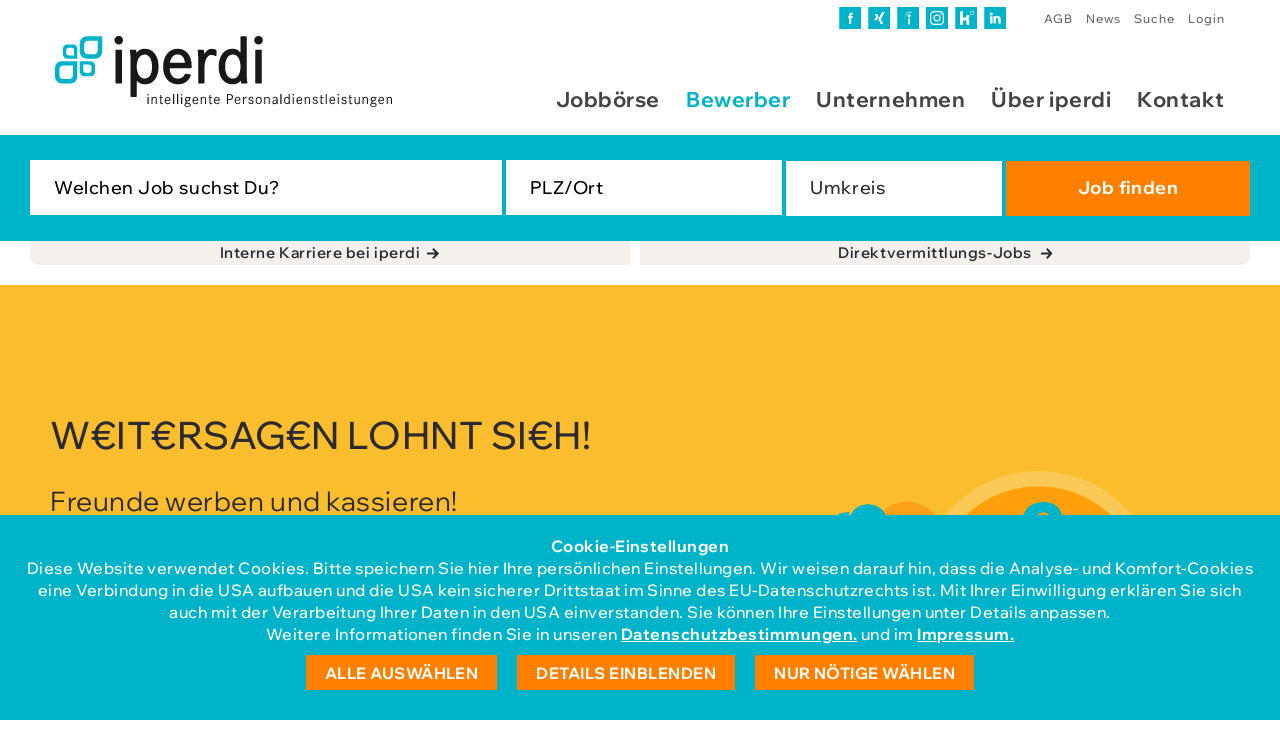

--- FILE ---
content_type: text/html; charset=UTF-8
request_url: https://iperdi.de/bewerber/weitersagen/
body_size: 11313
content:
<!DOCTYPE html>
<!--
Programming by codepoetry.de
Based on plato content-management system and framework by codepoetry
info@codepoetry.de
https://codepoetry.de
-->
<html lang="de"><head><meta http-equiv="X-UA-Compatible" content="IE=edge,chrome=1"><meta charset="UTF-8"><meta name="viewport" content="width=device-width, user-scalable=no, minimal-ui"><meta name="format-detection" content="telephone=no"> <meta name="format-detection" content="date=no"><meta name="format-detection" content="address=no"><meta name="format-detection" content="email=no"><meta name="SKYPE_TOOLBAR" content="SKYPE_TOOLBAR_PARSER_COMPATIBLE"><meta name="mobile-web-app-capable" content="yes"><meta name="apple-mobile-web-app-capable" content="yes"><meta http-equiv="imagetoolbar" content="no"><meta name="MSSmartTagsPreventParsing" content="true"><meta name="rating" content="Safe For Kids"><meta name="description" content=""><meta name="keywords" content=""><meta name="author" content=""><meta name="copyright" content=""><meta name="generator" content="platoCMS - plato framework v2.4.4 - copyright codepoetry.de"><link rel="icon" href="/favicon.svg" type="image/svg+xml" sizes="any"><link rel="icon" href="/favicon.ico" type="image/x-icon"><link rel="icon" href="/favicon.png" type="image/png"><meta name="robots" content="index,follow"><link rel="canonical" href="https://iperdi.de/bewerber/weitersagen/"><title>iperdi – intelligente Personaldienstleistungen, Personalleasing, Personalvermittlung, Personalrekrutierung, Individuelle Personalkonzepte / Bewerber / Job'n Cash</title><script type="text/javascript">var css_break_tablet = 1020;var css_break_mobile = 760;var SRV_NAME = 'iperdi.de';var HOST = 'https://iperdi.de';var URLLANG = '';var LANG = 'de';var URL_NOLANG = '/bewerber/weitersagen/';var IS_ADMIN = 0;var TRACKING = 'G-N6G4MMBQL9';var TRACKING_TYPE = 'google_tag_manager';</script><meta name="theme-color" content="#00b3c8"><meta name="msapplication-navbutton-color" content="#00b3c8"><meta name="apple-mobile-web-app-status-bar-style" content="#00b3c8"><link rel="stylesheet" type="text/css" href="/css/plato.css?cache=1688719702"><link rel="stylesheet" type="text/css" href="/javascript/magnific_popup/magnific-popup.css?cache=1707401877"><link rel="stylesheet" type="text/css" href="/javascript/bxslider/jquery.bxslider.css?cache=1688719702"><link rel="stylesheet" type="text/css" href="/css/style.css?cache=1704724438"><link rel="stylesheet" type="text/css" href="/css/style_custom.css?cache=1742465200"><link rel="stylesheet" type="text/css" href="/css/navigation_mobile.css?cache=1704724438"><link rel="stylesheet" type="text/css" href="/css/plato_media.css?cache=1704724438"><link rel="stylesheet" type="text/css" href="/css/media.css?cache=1704724438"><link rel="stylesheet" type="text/css" href="/javascript/trunkjs/trunk.css?cache=1704724438"><script src="/javascript/jquery/jquery-3.6.3.min.js?cache=1688719702"></script><script src="/javascript/magnific_popup/jquery.magnific-popup.min.js?cache=1688719702"></script><script src="/javascript/bxslider/jquery.bxslider.min.js?cache=1688719702"></script><script src="/javascript/responsive_map.js?cache=1688719702"></script><script src="/javascript/trunkjs/trunk.js?cache=1688719703"></script><script src="/javascript/hover.js?cache=1688719702"></script><script src="/javascript/cookie/js.cookie.js?cache=1688719702"></script><script src="/javascript/script.js?cache=1704724438"></script><script src="/javascript/jquery/jqscript.js?cache=1688719702"></script></head><body class="plato bewerber bewerber-weitersagen mac-os ">




    
        
                                
                                            <div id="consent_info">
                    <form>
                        <div class="consent_text">

                            <strong>Cookie-Einstellungen</strong><br/>Diese Website verwendet Cookies. Bitte speichern Sie hier Ihre persönlichen Einstellungen. Wir weisen darauf hin, dass die Analyse- und Komfort-Cookies eine Verbindung in die USA aufbauen und die USA kein sicherer Drittstaat im Sinne des EU-Datenschutzrechts ist. Mit Ihrer Einwilligung erklären Sie sich auch mit der Verarbeitung Ihrer Daten in den USA einverstanden. Sie können Ihre Einstellungen unter Details anpassen.<br/>Weitere Informationen finden Sie in unseren <strong><a class="stdlink" href="/datenschutz/">Datenschutzbestimmungen.</a></strong> und im <strong><a class="stdlink" href="/impressum/">Impressum.</a></strong>

                            <div id="cookie_settings_details">

                                <div id="consent_first_buttons">
                                    <button class="p-sb allcookies" type="button" onclick="allConsentCookies();">
Alle auswählen
</button>
                                    <div style="width: 20px"></div>
                                    <button type="button" class="p-sb cookiedetails" onclick="$('#consent_details, #consent_first_buttons').toggle()">
Details einblenden
</button>
                                                                        <div style="width: 20px"></div>
                                    <button type="button" class="p-sb cookiesnec" onclick="setConsentCookies();">
Nur nötige wählen
</button>
                                                                    </div>

                            </div>

                            <div id="consent_details">
                                <div class="form-table">
                                    <div class="con-cxs">

                                        <div>
                                            <input type="checkbox" id="cookie_tech" name="cookie_tech" value="1" checked="checked" readonly="readonly" onclick="return false;" style="pointer-events: none"><label for="cookie_tech">
Technisch notwendig
</label>
                                        </div>
                                        <div>
                                            <input type="checkbox" id="cookie_stats" name="cookie_stats" value="1" ><label for="cookie_stats">
Statistik
</label>
                                        </div>
                                        <div>
                                            <input type="checkbox" id="cookie_comfort" name="cookie_comfort" value="1" ><label for="cookie_comfort">
Komfort
</label>
                                        </div>
                                        
                                    </div>


                                    <div style="display: flex;margin:20px 0">
                                        <button class="p-sb allcookies" type="button" onclick="allConsentCookies();">
Alle auswählen
</button>
                                        <div style="width: 20px"></div>
                                        <button class="p-sb somecookies" type="button" onclick="setConsentCookies(); ">
Auswahl bestätigen
</button>
                                    </div>


                                </div>

                                <strong>Technische Cookies</strong><br/>Diese Cookies sind für den Betrieb der Seite unbedingt notwendig und speichern z.B. Ihre in diesem Fenster gemachten Einstellungen.<br/><i>user_settings 1 Jahr, permanent – speichert die in diesem Dialog gewählten Einstellungen</i><p class="inline-p"></p><strong>Statistik Cookies</strong><br/>Wir verwenden Google Analytics mit Einbindung der IP-Anonymisierung von Google <br/>Ireland Limited („Google“). Wir können hierbei keine Rückschlüsse auf Ihre <br/>Kontaktinformationen ziehen. Wir weisen darauf hin, dass der Hauptsitz des <br/>Unternehmens in den USA ist und die USA kein sicherer Drittstaat im Sinne des <br/>EU-Datenschutzrechts ist. US-Unternehmen sind dazu verpflichtet, <br/>personenbezogene Daten an Sicherheitsbehörden herauszugeben, ohne dass Sie als <br/>Betroffener hiergegen gerichtlich vorgehen könnten. Es kann daher nicht <br/>ausgeschlossen werden, dass US-Behörden (z. B. Geheimdienste) Ihre auf <br/>US-Servern befindlichen Daten zu Überwachungszwecken verarbeiten, auswerten und <br/>dauerhaft speichern. Wir haben auf diese Verarbeitungstätigkeiten keinen <br/>Einfluss. Mit Ihrer Einwilligung erklären Sie sich auch mit der Verarbeitung <br/>Ihrer Daten in den USA einverstanden.<p class="inline-p"></p>Cookies von Google:<br/>_ga 14 Monate, permanent &ndash; speichert eindeutige Besucher-ID für das Tracking<br/>_gid 24 Stunden, temporär &ndash; Unterscheidet Benutzer<br/>_gat 1 Minute temporär, wird beim Schließen des Browsers gelöscht - Kontrolliert die Anforderungsrate <p class="inline-p"></p><strong>Komfort Cookies/Funktionen</strong><br/>Wir verwenden Google Maps und YouTube von Google Ireland Limited („Google“). Wir <br/>nutzen beide Tools ohne Cookies, allerdings werden beim Einsatz dieser <br/>Funktionen Daten von Google-Servern heruntergeladen. Dadurch kann Google Ihr <br/>Surfverhalten tracken. Wir weisen darauf hin, dass der Hauptsitz des <br/>Unternehmens in den USA ist und die USA kein sicherer Drittstaat im Sinne des <br/>EU-Datenschutzrechts ist. US-Unternehmen sind dazu verpflichtet, <br/>personenbezogene Daten an Sicherheitsbehörden herauszugeben, ohne dass Sie als <br/>Betroffener hiergegen gerichtlich vorgehen könnten. Es kann daher nicht <br/>ausgeschlossen werden, dass US-Behörden (z. B. Geheimdienste) Ihre auf <br/>US-Servern befindlichen Daten zu Überwachungszwecken verarbeiten, auswerten und <br/>dauerhaft speichern. Wir haben auf diese Verarbeitungstätigkeiten keinen <br/>Einfluss. Mit Ihrer Einwilligung erklären Sie sich auch mit der Verarbeitung <br/>Ihrer Daten in den USA einverstanden.
                            </div>


                        </div>
                    </form>
                </div>
                        




<div class="page bewerber weitersagen  "><div class="social-icons mshow-d"><a class="social-icon instagram" href="https://www.instagram.com/iperdi_deutschland/" target="_blank" rel="noopener"></a><a class="social-icon fb" href="https://www.facebook.com/iperdi.deutschland" target="_blank" rel="noopener"></a><a class="social-icon kun" href="https://www.kununu.com/de/iperdi-deutschland" target="_blank" rel="noopener"></a><a class="social-icon indeed" href="https://de.indeed.com/cmp/Iperdi-Deutschland" target="_blank" rel="noopener"></a><a class="social-icon xing" href="https://www.xing.com/pages/iperdi" target="_blank" rel="noopener"></a><a class="social-icon linkedin" href="https://www.linkedin.com/company/iperdi-deutschland/" target="_blank" rel="noopener"></a></div><header><div class="iwsetter"><div style="position:relative"><div class="mshow-m mobinavtoggle" style="float:left;cursor:pointer;"><img src="/layout/mobile_nav.png" height="24" style="margin:13px 3px 0px 4px" alt="Mobile Navigation"></div><div class="logo stdpad"><a href="/"><img src="/layout/iperdi_logo.svg" alt="iperdi Personaldienstleistungen " title="iperdi Personaldienstleistungen " class="logo-large"><img src="/layout/iperdi_logo_icon.svg" alt="iperdi Personaldienstleistungen" title="iperdi Personaldienstleistungen" class="logo-small"></a></div><div class="hide-sml"><nav class="top stdpad"><a href="/agb/">AGB</a><a href="/news/">News</a><a href="/suche/">Suche</a><a href="/login/">Login</a>
</nav></div><div class="social-icons-navi"><a class="social-icon fb" href="https://www.facebook.com/iperdi.deutschland" target="_blank" rel="noopener"></a><a class="social-icon xing" href="https://www.xing.com/pages/iperdi" target="_blank" rel="noopener"></a><a class="social-icon indeed" href="https://de.indeed.com/cmp/Iperdi-Deutschland" target="_blank" rel="noopener"></a><a class="social-icon instagram" href="https://www.instagram.com/iperdi_deutschland/" target="_blank" rel="noopener"></a><a class="social-icon kun" href="https://www.kununu.com/de/iperdi-deutschland" target="_blank" rel="noopener"></a><a class="social-icon linkedin" href="https://www.linkedin.com/company/iperdi-deutschland/" target="_blank" rel="noopener"></a></div><div style="clear: right"></div><nav class="main mshow-d stdpad" id="main-nav"><a href="/jobsuche/">Jobbörse</a><a class="inpath" href="/bewerber/" data-dd="bewerber" >Bewerber</a><a href="/unternehmen/" data-dd="unternehmen" >Unternehmen</a><a href="/ueber-iperdi/" data-dd="ueber-iperdi" >Über iperdi</a><a href="/kontakt/" data-dd="kontakt" >Kontakt</a>
</nav></div></div><div class="dd-navi"><div class="dd-section" id="nav-bewerber"><div class="mnv twocol"><ul><li><a class="lvl-2" href="/bewerber/service/">Service für Bewerber</a><li><a class="lvl-2" href="/bewerber/initiativkontakt/">Initiativkontakt</a><li><a class="lvl-2" href="/bewerber/jobboerse/">Jobbörse</a><li><a class="lvl-2" href="/bewerber/karriere-bei-iperdi/">Interne Karriere bei iperdi</a><li><a class="lvl-2" href="/bewerber/deine-vorteile-bei-iperdi/">Deine Vorteile bei iperdi</a><li><a class="lvl-2 active" href="/bewerber/weitersagen/">JOB'N CASH</a><li><a class="lvl-2" href="/bewerber/meinungen-ueber-iperdi/">Meinungen über iperdi</a></ul></div></div><div class="dd-section" id="nav-unternehmen"><div class="mnv twocol"><ul><li><a class="lvl-2" href="/unternehmen/service-unternehmen/">Service für Unternehmen</a><li><a class="lvl-2" href="/unternehmen/personalanfrage/">Personalanfrage</a><li><a class="lvl-2" href="/unternehmen/spezialisierte-unternehmensbereiche/">Spezialisierte Unternehmensbereiche</a><li><a class="lvl-2" href="/unternehmen/unsere-personaldienstleistungen/">Unsere Personaldienstleistungen</a><li><a class="lvl-2" href="/unternehmen/branchenuebersicht/">Branchenübersicht</a></ul></div></div><div class="dd-section" id="nav-ueber-iperdi"><div class="mnv twocol"><ul><li><a class="lvl-2" href="/ueber-iperdi/ueber-iperdi/">Das ist iperdi</a><li><a class="lvl-2" href="/ueber-iperdi/auszeichnungen/">Auszeichnungen</a><li><a class="lvl-2" href="/ueber-iperdi/news/">News</a><li><a class="lvl-2" href="/ueber-iperdi/keyfacts-und-management/">Keyfacts und Management</a><li><a class="lvl-2" href="/ueber-iperdi/soziales-engagement/">Soziales Engagement</a></ul></div></div><div class="dd-section" id="nav-kontakt"><div class="mnv twocol"><ul><li><a class="lvl-2" href="/kontakt/standorte/">iperdi in Deiner Nähe</a><li><a class="lvl-2" href="/kontakt/formular/">Anfrage</a></ul></div></div></div></header><div class="fake-fix-header"></div><div class="subheader stdpad"><div class="iwsetter job-setter"><div class="jobtab"><form name="mod_search" action="/jobsuche/" method="get" class="returnsubmit " rel="nofollow"><input type="hidden" name="mdsrch" value="yes"><div class='jobsearch'><input id="search_text" name="search_text" type="text" value="" size="43"  class="p-ti" placeholder="Welchen Job suchst Du?"  /><input id="search_arr_filter_1" name="search_arr_filter_1" type="text" value="" size="43"  class="p-ti" placeholder="PLZ/Ort"  /><select id="search_arr_filter_2" name="search_arr_filter_2" class="p-dd" ><option value="" >Umkreis</option><option value="10" >10 km</option><option value="20" >20 km</option><option value="30" >30 km</option><option value="40" >40 km</option><option value="50" >50 km</option><option value="70" >70 km</option><option value="100" >100 km</option><option value="150" >150 km</option></select><input id="search_submit" name="search_submit" value="Job finden" type="submit" class="p-sb"  /></div></form>



</div></div></div><div class="iwsetter"><div class="mainlnks"><div><a href="/bewerber/karriere-bei-iperdi/">Interne Karriere bei iperdi</a></div><div><a href="/jobsuche/?mdsrch=yes&search_submit=yes&search_arr_filter_1=&search_arr_filter_2=&search_text=&search_arr_filter_3=&search_arr_filter_5=&search_arr_filter_4%5B%5D=1" target="_blank">Direktvermittlungs-Jobs</a></div></div></div><div class="main-content"><div class="col-main">


<main id="platocontent" class="platocontent">





































<!-- CONTENT BEGIN -->
<article class="subpage sp-1  " id="sp_block_153"><div class="article-div"><section style="background:#fabd2e;padding: 4% 0" class="alt-two">
<div class="content-block">

<div class="iwsetter">
<div class="row" style="align-items:center">
<div class="col-7 col-medium-12">
<h1>W€IT€RSAG€N LOHNT SI€H!</h1><h2>Freunde werben und kassieren!</h2>

Du bist bereits bei iperdi beschäftigt und Deine Freunde, Verwandten oder Bekannten suchen einen Job oder wollen ihren Arbeitsplatz wechseln? <strong>Empfehle ihnen iperdi und profitiere gleichzeitig selbst davon</strong>. Für jede neue Kollegin oder jeden neuen Kollegen, die/der von Dir geworben wurde, erhältst Du jetzt ein Dankeschön von iperdi:</strong><p></p>Bis zu<br><h1>300 Euro für Dich!</h1>
<strong>Ausfüllen und abschicken!</strong><br>Nach erfolgreicher Einstellung und nachdem die neue Kollegin oder der neue Kollege einen vollen Monat bei iperdi beschäftigt war, zahlen wir Dir 150 Euro brutto. Nach dem zweiten vollen Monat erhältst Du weitere 150 Euro brutto (Gesamt-Prämie: 300 Euro brutto).

</div>
<div class="col-5 col-medium-12 jump_upp">
<img src="/media_lib_files/390_visual-mwm.png" style="width:100%;max-width:400px;margin:0 auto">
</div>
</div>
</div>
</div>
</section>
<br>
<br>
<div class="content-block">
<div class="iwsetter">
<h1 style="color:#fabd2e;padding-bottom:0;margin-bottom:0;">Jetzt mitmachen und Prämie sichern:</h1>
</div>
</div>
<style>
@media (max-width:960px) { .jump_upp { order:-1; padding-bottom:20px;} }
</style>    
</style><section id="content_425" class="ct-nr-9 ct-sort-2 alt-nopad-top "><div class="sectiondiv"><div class="content-block"><div class="content-wrapper"><!-- clear -->

<style>


 .special-form-orange input[type=text],
 .special-form-orange select.p-dd {
    background: #fff;
    padding: 5px 20px 5px 20px;
    border: 4px solid #e1ddd9;
  }

  @media (max-width: 1020px) {
  div.form-table .captcha small {
     display: block;
  }
  }

</style>



  <style>
    input[type=file] { position: absolute; left: -999999px; }
    .tab-row div.a { display: none; }
  </style>

    <div class="special-form-orange">
<a id="ws"></a>
<div class="grid">
  <div class="" >
    <br>
    <br>

    <div class="grid-3-4" style=" float: none;">

<!-- endclear -->
<form name='contact_form' action='./#ws' method='post' enctype="multipart/form-data" id="standard_contact_form">
<input type='hidden' name='codepoetryValidatorCheckResend' value='1768892922'>
<div class='form-table std_contact_form'>




  <div class="tab-row"><div class="a"></div><div class='b'><div class="form-infohead">Deine Empfehlung für eine neue Kollegin oder Kollegen</div></div></div><div class="tab-row"><div class="a"><label data-type='text' for="jobber_name">Vorname, Name&nbsp;<span class='val-man-flag'>*</span></label></div><div class='b'><input id="jobber_name" name="jobber_name" type="text" value="" size="43"  class="p-ti" placeholder="Vorname, Name *"  /><div></div></div></div>  <div class="tab-row"><div class="a"><label data-type='text' for="jobber_street">Straße, Nr.&nbsp;<span class='val-man-flag'>*</span></label></div><div class='b'><input id="jobber_street" name="jobber_street" type="text" value="" size="43"  class="p-ti" placeholder="Straße, Nr. *"  /><div></div></div></div>  <div class="tab-row"><div class="a"><label data-type='text' for="jobber_city">PLZ, Ort&nbsp;<span class='val-man-flag'>*</span></label></div><div class='b'><input id="jobber_city" name="jobber_city" type="text" value="" size="43"  class="p-ti" placeholder="PLZ, Ort *"  /><div></div></div></div>  <div class="tab-row"><div class="a"><label data-type='text' for="jobber_email">E-Mail Adresse&nbsp;<span class='val-man-flag'>*</span></label></div><div class='b'><input id="jobber_email" name="jobber_email" type="text" value="" size="43"  class="p-ti" placeholder="E-Mail Adresse *"  /><div></div></div></div>  <div class="tab-row"><div class="a"><label data-type='text' for="jobber_telephone">Telefon&nbsp;<span class='val-man-flag'>*</span></label></div><div class='b'><input id="jobber_telephone" name="jobber_telephone" type="text" value="" size="43"  class="p-ti" placeholder="Telefon *"  /><div></div></div></div>

  <div class="tab-row"><div class="a"></div><div class='b'><div class="form-infohead"><br>Deine Daten</div></div></div><div class="tab-row"><div class="a"><label data-type='text' for="sender_name">Vorname, Name&nbsp;<span class='val-man-flag'>*</span></label></div><div class='b'><input id="sender_name" name="sender_name" type="text" value="" size="43"  class="p-ti" placeholder="Vorname, Name *"  /><div></div></div></div>  <div class="tab-row"><div class="a"><label data-type='text' for="sender_street">Straße, Nr.&nbsp;<span class='val-man-flag'>*</span></label></div><div class='b'><input id="sender_street" name="sender_street" type="text" value="" size="43"  class="p-ti" placeholder="Straße, Nr. *"  /><div></div></div></div>  <div class="tab-row"><div class="a"><label data-type='text' for="sender_city">PLZ, Ort&nbsp;<span class='val-man-flag'>*</span></label></div><div class='b'><input id="sender_city" name="sender_city" type="text" value="" size="43"  class="p-ti" placeholder="PLZ, Ort *"  /><div></div></div></div>  <div class="tab-row"><div class="a"><label data-type='text' for="sender_email">E-Mail Adresse&nbsp;<span class='val-man-flag'>*</span></label></div><div class='b'><input id="sender_email" name="sender_email" type="text" value="" size="43"  class="p-ti" placeholder="E-Mail Adresse *"  /><div></div></div></div>

      <div class="tab-row">
      <div class="a">
        <label data-type='select' for="branch">Mein iperdi-Team&nbsp;<span class='val-man-flag'>*</span></label>
        </div><div class='b'>
        <select id="branch" name="branch" class="p-dd" ><option value="" >Mein iperdi-Team *</option><option value="29352810" >AHR Intern - iperdi GmbH</option><option value="39522680" >Ahrensburg - iperdi Holding Nord GmbH</option><option value="41905743" >Ahrensburg - iperdi AHR GmbH</option><option value="49330099" >Andernach - iperdi GmbH</option><option value="57729865" >Aschaffenburg - iperdi GmbH</option><option value="101" >Aue - iperdi GmbH</option><option value="33760600" >Bad Bramstedt - iperdi HL GmbH</option><option value="72855733" >Bad Bramstedt - iperdikita</option><option value="63408605" >Bad Bramstedt - iperdimed</option><option value="83575835" >Bad Honnef - iperdi GmbH</option><option value="96" >Bad Oldesloe - Aspen Bad Oldesloe GmbH</option><option value="92599244" >Berlin - iperdi GmbH</option><option value="54794831" >Bochum - iperdi GmbH</option><option value="97" >Braunschweig - iperdi GmbH</option><option value="3275538" >Braunschweig - iperdi GmbH</option><option value="72918998" >Bremen - iperdi AHR GmbH</option><option value="38" >Bremen - iperdi MED GmbH</option><option value="82536953" >Buchholz - iperdimed Buchholz GmbH</option><option value="81960635" >Chemnitz - iperdi GmbH</option><option value="86205792" >Darmstadt - iperdi GmbH</option><option value="11699847" >Dresden - iperdi GmbH</option><option value="54517744" >Elmshorn - iperdi HL GmbH</option><option value="76" >Erfurt - iperdi Region E GmbH</option><option value="75" >Erfurt - iperdi Region D GmbH</option><option value="38776900" >Erfurt - iperdi GmbH</option><option value="37179435" >Essen - iperdi GmbH</option><option value="56295416" >Flensburg - iperdi HL GmbH</option><option value="28" >Frankfurt - iperdi GmbH</option><option value="76892985" >Freiburg - iperdi GmbH</option><option value="24508277" >Geesthacht - iperdi AHR GmbH</option><option value="84" >Gotha - iperdi GmbH</option><option value="31798849" >HL Intern - iperdi GmbH</option><option value="78769693" >Hamburg - iperdi MED GmbH</option><option value="61374789" >Hamburg - iperdi AHR GmbH</option><option value="62760637" >Hamburg - iperdikita</option><option value="16425364" >Hamburg-Harburg - iperdi AHR GmbH</option><option value="55594497" >Hanau - iperdi GmbH</option><option value="91938364" >Heide - iperdi HL GmbH</option><option value="113" >Helmstedt - iperdi GmbH</option><option value="13498014" >Herborn - iperdi GmbH</option><option value="28063621" >Homberg / Efze - iperdi Homberg GmbH</option><option value="70065076" >Kaiserslautern - iperdi GmbH</option><option value="49075941" >Kamenz - iperdi GmbH</option><option value="40556123" >Karlsruhe - iperdi GmbH</option><option value="59" >Kiel - iperdi HL GmbH</option><option value="46492244" >Kirchheimbolanden - iperdi GmbH</option><option value="42811045" >Kuppenheim - iperdi GmbH</option><option value="62" >Köln - iperdi Med GmbH</option><option value="3763003" >Köln - iperdi GmbH</option><option value="39025105" >Leipzig - iperdi GmbH</option><option value="32" >Ludwigshafen - iperdi GmbH</option><option value="8" >Ludwigslust - iperdi Projekt GmbH</option><option value="44518411" >Ludwigslust - iperdi AHR GmbH</option><option value="85721730" >Lübeck - iperdi HL GmbH</option><option value="40578194" >Magdeburg - iperdi GmbH</option><option value="72" >Mainz - iperdi Region A GmbH</option><option value="33216997" >Mainz - iperdi GmbH</option><option value="91" >Mannheim - Schikago GmbH</option><option value="68784646" >Mannheim - iperdi GmbH</option><option value="107" >Mannheim - iperdimed</option><option value="112" >Mannheim - iperdimed</option><option value="95082701" >Mannheim - iperdi IT </option><option value="37" >Mannheim - iperdi Montage GmbH</option><option value="53263715" >Marburg - iperdi GmbH</option><option value="77157524" >Memmingen - iperdi GmbH</option><option value="94907315" >Mönchengladbach - iperdi GmbH</option><option value="73" >Neuss - iperdi Region B GmbH</option><option value="16169581" >Neuss - iperdi GmbH</option><option value="98977951" >Norderstedt - iperdi AHR GmbH</option><option value="18984257" >Oberhausen - iperdi GmbH</option><option value="74" >Offenbach - iperdi Region C GmbH</option><option value="8640989" >Offenbach - iperdi GmbH</option><option value="84389643" >Offenburg - iperdi GmbH</option><option value="58" >Parchim - iperdi AHR GmbH</option><option value="68649021" >Plauen - iperdi GmbH</option><option value="55564508" >Potsdam - iperdi HL GmbH NL Potsdam</option><option value="110" >Ratingen - iperdi Montage GmbH</option><option value="8789845" >Regensburg - iperdi GmbH</option><option value="53968445" >Remscheid - iperdi GmbH</option><option value="94639755" >Rietberg - iperdi AHR GmbH</option><option value="104" >Rottweil - iperdi Region F GmbH</option><option value="44157744" >Rottweil - iperdi GmbH</option><option value="23" >Saarbrücken - iperdi GmbH</option><option value="69848263" >Schwerin - iperdi AHR GmbH</option><option value="92" >Siegen - iperdi GmbH</option><option value="89207787" >Sigmaringen - iperdi GmbH</option><option value="60096881" >Stade - iperdi AHR GmbH</option><option value="55" >Troisdorf - iperdi Montage GmbH</option><option value="93" >Verden (Aller) - professional med GmbH</option><option value="34972425" >Villingen-Schwenningen - iperdi GmbH</option><option value="24016900" >Weinheim - iperdi Hauptverwaltung GmbH</option><option value="69728401" >Weinheim - iperdi EU Recruiting</option><option value="80842105" >Wetzlar - iperdi GmbH</option><option value="1468946" >Wismar - iperdi AHR GmbH</option><option value="11382747" >Wolfsburg - iperdi GmbH</option><option value="56280654" >Worms - iperdi GmbH</option><option value="45085284" >Würzburg - iperdi GmbH</option><option value="70288414" >Öhringen - iperdi GmbH</option></select>
      </div>
    </div>
    

  <div class="tab-row">
    <div class="a">

      </div><div class='b'>
      Die Aktion ›JOB ‘N CASH‹ ist ausschließlich für externe Kolleginnen und Kollegen in Teil- und Vollzeit von iperdi bestimmt. Die Prämie wird Dir über die monatliche Lohnabrechnung vergütet.
      <div style="height: 20px"></div>
    </div>
  </div>

  <!-- clear -->
  <div class="tab-row captcha">
    <div class="a captcha">
      <label data-type='text' for="captcha_code">Spamschutz&nbsp;<span class='val-man-flag'>*</span></label>
      </div><div class='b'>
      <table cellpadding=0 cellspacing=0 border="0"><tr><td><input id="captcha_code" name="captcha_code" type="text" value="" size="4"  maxlength="4" autocomplete="off" style="width:100px !important;" class="p-ti"  /></td><td style="padding-left:8px">&laquo;</td><td style="padding-left:10px;"><img src="/data/captcha_8198518224443306.png" alt='Captcha'><input type="hidden" name="captcha_checksum" value="9e9e61a55df0c008a1f5f9ffafa8d306d3a7c448"></td>
          <td style="padding-left:10px">
            <small style="line-height:12px">
              Bitte Groß-/Kleinschreibung beachten.
            </small>
          </td>
        </tr></table>
      
    </div>
  </div>
  <!-- endclear -->
      <!-- clear -->
    <div class="tab-row privacy">
        <div class="a privacy">
            <label data-type='checkbox' for="privacy">Datenschutz&nbsp;<span class='val-man-flag'>*</span></label>
            </div><div class='b'>
            <input id="privacy" name="privacy[]" type="checkbox" value="1"   /><label data-type='checkbox-option' for="privacy">Mit dem Absenden des Formulars stimme ich der Speicherung und Nutzung meiner Daten zum Zweck der Kontaktaufnahme mit der iperdi GmbH zu und bestätige, dass ich die <a href='/datenschutz/' target='_blank'>Datenschutzbestimmungen</a> zur Kenntnis genommen habe. Die Angabe meiner PLZ und des Ortes dienen dazu, dass meine Anfrage an den zuständigen Standort weitergeleitet wird und diese mir auf meine Anfrage antworten kann. Meine Daten werden ausschließlich für den angegebenen Zweck verwendet und nicht an Dritte weitergegeben.</label>
            
            
        </div>
    </div>
    <!-- endclear -->
<!-- clear -->
<noscript>

    <b style="color:crimson;font-size:1.5rem">
        Achtung! Javascript muss aktiviert sein, um das Formular richtig nutzen und die Einwilligungserkl�rung lesen zu k�nnen!
    </b>

</noscript>
<!-- endclear -->


    <script>

        $("#nl_privacy_link").removeAttr("onclick");
        $("#nl_privacy_link").unbind("click");
        $("#nl_privacy_link").attr("href", "/esb/");

        $("#candidate_branch").bind("change", function () {

            var v = $(this).find(":selected").val();

            if (v) {

                $.ajax({
                    type: 'POST',
                    url: '/esb/?get=' + v,
                    dataType: 'script',
                    encode: true
                })
                    .done(function (data) {

                        $("#nl_privacy_link").removeAttr("onclick");
                        $("#nl_privacy_link").unbind("click");
                        $("#nl_privacy_link").attr("href", "/esb/?id=" + mybranchis);
                    });

            }

        });

    </script>
      <!-- clear -->
    <div class="tab-row privacy">
        <div class="a privacy">
            <label data-type='checkbox' for="privacy2">Datenweitergabe&nbsp;<span class='val-man-flag'>*</span></label>
            </div><div class='b'>
            <input id="privacy2" name="privacy2[]" type="checkbox" value="1"   /><label data-type='checkbox-option' for="privacy2">Hiermit bestätige ich, dass die empfohlene Person über die Datenweitergabe an die iperdi informiert wurde und damit einverstanden ist.</label>
            
            
        </div>
    </div>
    <!-- endclear -->
<!-- clear -->
<noscript>

    <b style="color:crimson;font-size:1.5rem">
        Achtung! Javascript muss aktiviert sein, um das Formular richtig nutzen und die Einwilligungserkl�rung lesen zu k�nnen!
    </b>

</noscript>
<!-- endclear -->


    <script>

        $("#nl_privacy_link").removeAttr("onclick");
        $("#nl_privacy_link").unbind("click");
        $("#nl_privacy_link").attr("href", "/esb/");

        $("#candidate_branch").bind("change", function () {

            var v = $(this).find(":selected").val();

            if (v) {

                $.ajax({
                    type: 'POST',
                    url: '/esb/?get=' + v,
                    dataType: 'script',
                    encode: true
                })
                    .done(function (data) {

                        $("#nl_privacy_link").removeAttr("onclick");
                        $("#nl_privacy_link").unbind("click");
                        $("#nl_privacy_link").attr("href", "/esb/?id=" + mybranchis);
                    });

            }

        });

    </script>
<!-- clear -->
  <div class="tab-row">
    <div class="a">
    </div><div class='b'>
      <input id="send_contact_form" name="send_contact_form" value="Abschicken" type="submit" class="p-sb"  /> 
      <br>
      <br>
      <br>
    </div>
  </div>
<!-- endclear -->  
</div>
</form>

<!-- clear -->
</div>
    <div style="clear: both"></div>
  </div>
</div></div>

  <!-- endclear -->


<!-- clear -->
<script language="JavaScript" type="text/javascript">
textCounter(document.getElementById('info'), document.getElementById('info_cnt'), 1000);
 
</script>
<!-- endclear --></div></div><p class="p-block"></p></div>
</section></div></article>
<!-- CONTENT END -->








</main><!-- platocontent -->
</div><!-- col-main -->


</div><!-- main-content -->
<footer >
  <div class="iwsetter" style="position: relative">

    
    <div class="stdpad">
      <img src="/layout/iperdi_icon_footer.svg" width="40" height="40" style="margin-bottom:30px" alt="iperdi Personaldienstleistung">
    </div>

          <div class="grid stdpad">
        <div class="grid-1-3">

          <strong>iperdi Hauptverwaltung GmbH</strong><br/>Theodor-Heuss-Straße 13 . 69469 Weinheim<br/>Telefon 06201 98 62 8 - 0 . <a class="mail-link" href="mailto:kontakt@iperdi.de">kontakt@iperdi.de</a><p class="inline-p"></p><strong>iperdi Holding Nord GmbH</strong><br/>Rondeel 2 . 22926 Ahrensburg<br/>Telefon 04102 70 88 57 - 0 . <a class="mail-link" href="mailto:ahrensburg@iperdi.de">ahrensburg@iperdi.de</a>

        </div>
        <div class="grid-1-3">
                      <nav class="twocol">
                            <a href="/impressum/">Impressum</a><br><a href="/downloads/">Downloads</a><br><a href="/faq/">FAQ</a><br><a href="/sitemap/">Sitemap</a><br><a href="/datenschutz/">Datenschutz</a><br><a href="/agb_iperdi/">AGB</a><br>
            </nav>
          
        </div>
        <div class="grid-1-3">
          
          <a class="social-icon instagram" href="https://www.instagram.com/iperdi_deutschland/" target="_blank" rel="noopener"></a>
          <a class="social-icon fb" href="https://www.facebook.com/iperdi.deutschland" target="_blank" rel="noopener"></a>
          <a class="social-icon kun" href="https://www.kununu.com/de/iperdi-deutschland" target="_blank" rel="noopener"></a>
          <a class="social-icon indeed" href="https://de.indeed.com/cmp/Iperdi-Deutschland" target="_blank" rel="noopener"></a>
          <a class="social-icon xing" href="https://www.xing.com/pages/iperdi" target="_blank" rel="noopener"></a>
          <a class="social-icon linkedin" href="https://www.linkedin.com/company/iperdi-deutschland/" target="_blank" rel="noopener"></a>
          


                    <div style="clear: both"></div>
          <div style="padding-top:30px">
            <a href="https://www.kununu.com/de/iperdi-deutschland" target="_blank"><img src="/layout/kununu_footer.png" style="max-width: 287px;width: 100%"></a>
          </div>
            <div style="padding-top:30px">
            <a href="https://de.indeed.com/cmp/Iperdi-Deutschland/reviews" target="_blank"><img src="/layout/indeed_footer.png" style="max-width: 287px;width: 100%;"></a>
          </div>
          
        </div>

      </div>
      <div class="footer-lines">




        <div class="footer-left">
          <a href="https://ig-zeitarbeit.de/" target="_blank" rel="noopener"><img src="/layout/gvp.png" width="60" alt="GVP"></a>

          <div class="footer-text">
            Mitglied im Gesamtverband<br> der Personaldienstleister e.V.
          </div>
        </div>


        <div class="footer-right">
          <a href="/ueber-iperdi/auszeichnungen/"><img src="/layout/top-icons_teaser.png" width="60" class="footer-logo" alt="TOP Dienstleister"></a>

          <div class="footer-text">
            iperdi gehört zu den<br><strong>TOP-Personaldienstleistern</strong>
          </div>
          <div style="clear:both;"></div>
        </div>

        <div style="clear:both;"></div>
      </div>
      </div>

</footer>


</div><!-- page -->


<a href="#" class="cd-top">▲</a>
<div class="slidemenu">
  <nav class="mobile-navigation">


<ul><li class="stage-1 "><a class="lvl-1" href="/jobsuche/">Jobbörse</a><li class="stage-1 active fold"><a class="lvl-1 inpath hco" href="/bewerber/">Bewerber</a><ul><li class="stage-2 "><a class="lvl-2" href="/bewerber/service/">Service für Bewerber</a><li class="stage-2 "><a class="lvl-2" href="/bewerber/initiativkontakt/">Initiativkontakt</a><li class="stage-2 "><a class="lvl-2" href="/bewerber/jobboerse/">Jobbörse</a><li class="stage-2 "><a class="lvl-2 hco" href="/bewerber/karriere-bei-iperdi/">Interne Karriere bei iperdi</a><ul><li class="stage-3 "><a class="lvl-3" href="/bewerber/karriere-bei-iperdi/interne-jobs/">Interne Jobs</a><li class="stage-3 "><a class="lvl-3 hco" href="/bewerber/karriere-bei-iperdi/initiativbewerbung-intern/">Initiativbewerbung intern</a><ul><li class="stage-4 "><a class="lvl-4" href="/bewerber/karriere-bei-iperdi/initiativbewerbung-intern/danke/">Danke</a></ul></ul><li class="stage-2 "><a class="lvl-2" href="/bewerber/deine-vorteile-bei-iperdi/">Deine Vorteile bei iperdi</a><li class="stage-2 active "><a class="lvl-2 active" href="/bewerber/weitersagen/">JOB'N CASH</a><li class="stage-2 "><a class="lvl-2" href="/bewerber/meinungen-ueber-iperdi/">Meinungen über iperdi</a></ul><li class="stage-1 fold"><a class="lvl-1 hco" href="/unternehmen/">Unternehmen</a><ul><li class="stage-2 "><a class="lvl-2" href="/unternehmen/service-unternehmen/">Service für Unternehmen</a><li class="stage-2 "><a class="lvl-2" href="/unternehmen/personalanfrage/">Personalanfrage</a><li class="stage-2 "><a class="lvl-2" href="/unternehmen/spezialisierte-unternehmensbereiche/">Spezialisierte Unternehmensbereiche</a><li class="stage-2 "><a class="lvl-2" href="/unternehmen/unsere-personaldienstleistungen/">Unsere Personaldienstleistungen</a><li class="stage-2 "><a class="lvl-2" href="/unternehmen/branchenuebersicht/">Branchenübersicht</a></ul><li class="stage-1 fold"><a class="lvl-1 hco" href="/ueber-iperdi/">Über iperdi</a><ul><li class="stage-2 "><a class="lvl-2 hco" href="/ueber-iperdi/ueber-iperdi/">Das ist iperdi</a><ul><li class="stage-3 "><a class="lvl-3" href="/ueber-iperdi/ueber-iperdi/mensch-im-mittelpunkt/">Mensch-im-Mittelpunkt</a></ul><li class="stage-2 "><a class="lvl-2" href="/ueber-iperdi/auszeichnungen/">Auszeichnungen</a><li class="stage-2 "><a class="lvl-2" href="/ueber-iperdi/news/">News</a><li class="stage-2 "><a class="lvl-2" href="/ueber-iperdi/keyfacts-und-management/">Keyfacts und Management</a><li class="stage-2 "><a class="lvl-2 hco" href="/ueber-iperdi/soziales-engagement/">Soziales Engagement</a><ul><li class="stage-3 "><a class="lvl-3" href="/ueber-iperdi/soziales-engagement/gub/">GUB</a><li class="stage-3 "><a class="lvl-3" href="/ueber-iperdi/soziales-engagement/nyota/">NYOTA</a><li class="stage-3 "><a class="lvl-3" href="/ueber-iperdi/soziales-engagement/capitol/">Capitol</a><li class="stage-3 "><a class="lvl-3" href="/ueber-iperdi/soziales-engagement/iperdicup/">iperdicup</a></ul></ul><li class="stage-1 fold"><a class="lvl-1 hco" href="/kontakt/">Kontakt</a><ul><li class="stage-2 "><a class="lvl-2" href="/kontakt/standorte/">iperdi in Deiner Nähe</a><li class="stage-2 "><a class="lvl-2 last" href="/kontakt/formular/">Anfrage</a></ul><li class="stage-1 fold"><a class="lvl-1 hco" href="/agb/">AGB</a><ul><li class="stage-2 "><a class="lvl-2" href="/agb/agb-iperdi/">AGB iperdi</a><li class="stage-2 "><a class="lvl-2" href="/agb/agb-iperdimed/">AGB iperdimed</a></ul><li class="stage-1 "><a class="lvl-1" href="/news/">News</a><li class="stage-1 "><a class="lvl-1" href="/suche/">Suche</a><li class="stage-1 nomob-1 "><a class="lvl-1" href="/login/">Login</a><ul><li class="stage-2 "><a class="lvl-2 last" href="/login/passwort_vergessen/">Passwort vergessen</a></ul><li class="stage-1 "><a class="lvl-1" href="/impressum/">Impressum</a><li class="stage-1 "><a class="lvl-1" href="/downloads/">Downloads</a><li class="stage-1 "><a class="lvl-1" href="/faq/">FAQ</a><li class="stage-1 "><a class="lvl-1" href="/sitemap/">Sitemap</a><li class="stage-1 fold"><a class="lvl-1 hco" href="/datenschutz/">Datenschutz</a><ul><li class="stage-2 "><a class="lvl-2" href="/datenschutz/datenschutz-info/">Datenschutz-Info</a></ul><li class="stage-1 nomob-1 "><a class="lvl-1 last" href="/agb_iperdi/">AGB</a></ul><div class="social-icons-mobilemenu"><a class="social-icon fb" href="https://www.facebook.com/iperdi.deutschland" target="_blank" rel="noopener"></a><a class="social-icon xing" href="https://www.xing.com/pages/iperdi" target="_blank" rel="noopener"></a><a class="social-icon indeed" href="https://de.indeed.com/cmp/Iperdi-Deutschland" target="_blank" rel="noopener"></a><a class="social-icon instagram" href="https://www.instagram.com/iperdi_deutschland/" target="_blank" rel="noopener"></a><a class="social-icon kun" href="https://www.kununu.com/de/iperdi-deutschland" target="_blank" rel="noopener"></a><a class="social-icon linkedin" href="https://www.linkedin.com/company/iperdi-deutschland/" target="_blank" rel="noopener"></a></div>
</nav>
</div>



</body>
</html>

--- FILE ---
content_type: text/css
request_url: https://iperdi.de/css/plato.css?cache=1688719702
body_size: 1988
content:
/* ================================= 
   Basic HTML
   ================================= */
body, html, iframe {
  margin: 0; padding: 0;
}

form {
  display: inline;
}

img {
  border: none;
  vertical-align: top;
}

p {
  margin: 0;
  padding: 8px 0 0 0;
}

hr {
  margin: 4px 0;
  padding: 0 0;
}

/* SUP / SUB */

sup, sub {
  height: 0;
  vertical-align: baseline;
  position: relative;
  font-size: 80%;
  line-height: 1px;
}

sup {
  bottom: 1ex;
}

sub {
  top: .5ex;
}

h1 sub, h1 sup { font-size: 50%; }

h2 sub, h2 sup { font-size: 50%; }

h1 sup { bottom: 1.7ex; }

h2 sup { bottom: 1.7ex; }

a, a:active, select, a img, img, map, area, area:focus, input, input:focus, button, button:focus {
  outline: none;
  -moz-outline-style: none;
}

label {
  cursor: pointer;
}

/* clearfix */
.cf:after {
  content: "";
  display: table;
  clear: both;
}

/* ================================= 
   CMS - Frontend Classes
   ================================= */
.xtrasmall {
  font-weight: normal !important;
  font-size: 7px !important;
  font-family: small fonts, Verdana, sans-serif !important;
  color: #000 !important;
  text-transform: uppercase !important;
}

.transparent {
  filter: alpha(opacity=50);
  -moz-opacity: 0.50;
  opacity: 0.5;
}

.offline-content {
  background: #eee;
  background: url(/images/std/off_bg.gif) repeat top left;
}

.new-content {
  /*border-top:1px dotted red;border-bottom:1px dotted red;*/
}

.offline-content .offline-text, .new-content .offline-text, .admin-info-text {
  font-family: "Bitstream Vera Sans", Tahoma, Verdana, sans-serif !important;
  color: #cc0000 !important;
  font-size: 9px !important;
  font-weight: bold !important;
  line-height: 15px !important;
  font-style: normal !important;
}

div.editbox-modules { }

.editbox-modules td { padding: 0; white-space: nowrap; }

.editbox-modules { }

.editbox-modules table { background: transparent; }

.editbox-content td { white-space: nowrap; }

.editbox-content { margin: 2px 0 2px 0; border-bottom: 1px dashed red !important; }

.editbox-content table { background: transparent; }

.editbox-content table img { display: inline; }

.editbox-modules table img { display: inline; }

/*.content-block .editbox-modules { margin-top: -17px }*/
.content-block .editbox-modules { position: absolute; transform: translateY(-19px); }

.ibox-link {
  cursor: help;
}

.editbox-content small { color: #888888 !important; font-size: 9px !important; line-height: 14px !important; font-family: Tahoma, sans-serif !important; }

a.admin-panel-link, .admin-panel-link {
  color: #444 !important;
  text-decoration: none !important;
  font-family: Tahoma, sans-serif !important;
  line-height: 16px !important;
  font-size: 11px !important;
  font-style: normal !important;
}

a.admin-panel-link:hover {
  color: #777 !important;
  text-decoration: none !important;
}

#platoAdminPanel {
  -moz-box-sizing: border-box; -webkit-box-sizing: border-box; box-sizing: border-box;
  text-align: left; width: 100%; z-index: 999999999; background: url(/images/backend/adminpanel.gif) #d4d0c8; padding: 1px 15px; font-family: Tahoma, sans-serif; font-size: 11px; color: black; text-transform: none;
}

/*
* Further Styles
*/
*, *:before, *:after {
  -moz-box-sizing: border-box;
  -webkit-box-sizing: border-box;
  box-sizing: border-box;
}

#fancybox-wrap *, #fancybox-outer *, #fancybox-wrap {
  -moz-box-sizing: content-box;
  -webkit-box-sizing: content-box;
  box-sizing: content-box;
}

/* ++++++++++++ BROWSER SPECIFIC ++++++++++++++ */

header, nav, button, input[type=submit] {
  user-select: none;
  -ms-user-select: none;
  -moz-user-select: none;
  -webkit-user-select: none;
  -webkit-touch-callout: none;
}
/*
::-webkit-input-placeholder {
  color: transparent;
  opacity: 1;
}

:-moz-placeholder {
  color: transparent;
  opacity: 1;
}

::-moz-placeholder {
  color: transparent;
  opacity: 1;
}

:-ms-input-placeholder {
  color: transparent;
  opacity: 1;
}
*/
/* TEXT SELECT COLOR */
::-moz-selection {
  background: #ccc;
}

::selection {
  background: #ccc;
}

/* NO TEXT SELECT 'user-select'- Values: none | text | toggle | element | elements | all | inherit */
header {
  -webkit-touch-callout: none;
  -webkit-user-select: none;
  -moz-user-select: none;
  -ms-user-select: none;
  user-select: none;
}


input:focus::-webkit-input-placeholder { opacity: 0 !important; color: transparent !important; }

input:focus:-moz-placeholder { opacity: 0 !important; color: transparent !important; }

input:focus::-moz-placeholder { opacity: 0 !important; color: transparent !important; }

textarea:focus::-webkit-input-placeholder { opacity: 0 !important; color: transparent !important; }

textarea:focus:-moz-placeholder { opacity: 0 !important; color: transparent !important; }

textarea:focus::-moz-placeholder { opacity: 0 !important; color: transparent !important; }



::-webkit-input-placeholder {
  color: #ccc;
  opacity: 1;
}

:-moz-placeholder {
  color:#ccc;
  opacity: 1;
}

::-moz-placeholder {
  color:#ccc;
  opacity: 1;
}

:-ms-input-placeholder {
  color:#ccc;
  opacity: 1;
}


/* ++++++++++++++++++ desktop only ++++++++++++++++++++++++++++ */



@media only screen  and (-webkit-max-device-pixel-ratio: 1) {

::-webkit-scrollbar {
  width: 8px;
}
::-webkit-scrollbar-track {
    background: #ddd;

}
::-webkit-scrollbar-thumb {
    background: #2cc1d7;

}
::-webkit-scrollbar-thumb:hover {
    background: #2cc1d7;
}
::-webkit-scrollbar-thumb:active {
    background: #2cc1d7;

}
}





/* iPad etc. rounded corners, shadows etc. remove */
input[type=text], input[type=password], input[type=number], input[type=email], input[type=submit], select, textarea, button { -webkit-border-radius: 0; }

input[type=submit] { -webkit-appearance: none; -moz-appearance: none; }

* { -webkit-tap-highlight-color: rgba(0, 0, 0, 0); }

html { -webkit-text-size-adjust: none; /*-webkit-text-size-adjust: 100%;*/ }

/* kein broser-auto-focus */
textarea, input, select, button { outline: none; }

/* windows, ie10> */
a:active {
  background-color: transparent;
}

/*
* { -webkit-font-smoothing: antialiased !important;  }
*/
* {
  /*text-rendering: optimizeLegibility !important;*/
  /*text-rendering: geometricPrecision;*/

}




/* subpixel-antialiased; */

/* body position fixed / absolute font render error fix */





--- FILE ---
content_type: text/css
request_url: https://iperdi.de/css/style.css?cache=1704724438
body_size: 9344
content:
@font-face {
  font-family: "font_reg";
  font-style: normal;
  font-weight: normal;
  src: url("/css/fonts/wix-madefor-display-v9-latin-regular.woff2") format("woff2"); /* 400 */
}


@font-face {
  font-family: "font_medium";
  font-style: normal;
  font-weight: normal;
  src: url("/css/fonts/wix-madefor-display-v9-latin-500.woff2") format("woff2");
}


@font-face {
  font-family: "font_semibold";
  font-style: normal;
  font-weight: normal;
  src: url("/css/fonts/wix-madefor-display-v9-latin-600.woff2") format("woff2");
}

@font-face {
  font-family: "font_bold";
  font-style: italic;
  font-weight: normal;
  src: url("/css/fonts/wix-madefor-display-v9-latin-700.woff2") format("woff2");
}


strong, b {
  font-family: font_semibold, sans-serif;
}

/*
wix-madefor-display-v9-latin-500.woff2
wix-madefor-display-v9-latin-600.woff2
wix-madefor-display-v9-latin-700.woff2
wix-madefor-display-v9-latin-800.woff2
wix-madefor-display-v9-latin-regular.woff2
*/

/*
@font-face {
  font-family: "font_medium";
  src:

  url('/css/fonts/CorporateS-Demi.woff') format('woff'),
 url(/css/fonts/CorporateS-Demi.otf) format('opentype'),
  url('/css/fonts/CorporateS-Demi.svg#svgFontName') format('svg') ;
 font-weight: normal;

}


@font-face {
  font-family: "font_reg";
  src:  url('/css/fonts/corporate-s.woff') format('woff'),
  url('/css/fonts/corporate-s.eot?#iefix') format('embedded-opentype');
  font-weight: normal;
}


@font-face {
  font-family: "font_bold";
  src:
  url('/css/fonts/corporate_s_bold.woff') format('woff'),
  url('/css/fonts/corporate_s_bold.eot?#iefix') format('embedded-opentype');
  font-weight: normal;
}



@font-face {
  font-family: "font_semibold";
  src:
   url('/css/fonts/FaktSlabPro-Bold.woff') format('woff'),
   url('/css/fonts/FaktSlabPro-Bold.eot?#iefix') format('embedded-opentype');
  font-weight: normal;
}
*/

* {
  -webkit-hyphenate-character: "-";
}


/* Always show vertical scroll:  overflow-y: -moz-scrollbars-vertical; */
html {
  overflow-y: scroll;
}

html,
body {
  margin: 0;
  padding: 0;
  height: 100%;
}

nav ul, nav li {
  margin: 0;
  padding: 0;
  list-style-type: none;
}

b, strong {
  font-family: font_bold, sans-serif !important;
  font-weight: normal !important;
}

/*
video {
  width: 100%    !important;
  height: auto   !important;
}
*/

/* ================================= 
   Content
   ================================= */
input, select, textarea, button {
  font-family: font_reg, Arial, sans-serif;
  font-size: 18px;
  line-height: 24px;
  margin: 0;
  color: #2b2a31;
  letter-spacing: 0.03em;
}

input[type=text], input[type=password] {

  -webkit-appearance: none;
  -moz-appearance: none;
  appearance: none;
}

.page, .platocontent, .platocontent p, .platocontent tbody, .content-wrapper, .cms_content_content, section, section p {
  font-family: font_reg, Arial, sans-serif;
  font-size: 18px;
  line-height: 35px;
  color: #2b2a31;
  letter-spacing: 0.03em;
}

.font_medium {
  font-family: font_medium, Arial, sans-serif;
}

.font_bold {
  font-family: font_bold, Arial, sans-serif;
}


h1.h-bold, h2.h-bold, h3.h-bold, h4.h-bold {
}

.platocontent h1, .cms_h1_content, section h1 {
  font-weight: normal;
  margin: 0;
  padding: 0 0 25px 0;
  line-height: normal;
  color: #2b2a31;
  font-size: 38px;

  font-family: "font_medium", sans-serif;
}

.platocontent h2, .cms_h2_content, section h2 {
  font-size: 27px;
  font-weight: normal;
  margin: 0;
  padding: 0 0 10px 0;
  line-height: normal;
  color: #2b2a31;

  font-family: "font_reg", sans-serif;
}

.platocontent h3, section h3 {
  font-size: 20px;
  font-weight: normal;
  margin: 0;
  padding: 9px 0 4px 0;
  line-height: normal;
  /*color: red;*/
  font-family: "font_bold", sans-serif;
}

.platocontent h4, section h4 {
  font-size: 18px;
  font-weight: normal;
  margin: 0;
  padding: 9px 0 8px 0;

  line-height: 28px;
  color: #2b2a31;
  font-family: "font_medium", sans-serif;
}


.platocontent h5, .cms_h2_content, section h5 {
  font-size: 43px;
  font-weight: normal;
  margin: 0;
  padding: 0 0 10px 0;
  line-height: normal;
  color: #00b3c8;
  font-family: "font_medium", sans-serif;
}

/* =================================
   Margin && Content
   ================================= */
.platocontent p, .platomargin p {
  padding: 14px 0 0 0;
  margin: 0;
  clear: both;
}

.platocontent p.p-block, .platomargin p.p-block {
  margin: 0;
  padding: 0 0 0 0;
  clear: both;
}

.cms_h1_content, .cms_h2_content, .cms_h1_margin, .cms_h2_margin {
  margin: 0;
  padding: 0;
  line-height: normal;
}

/* ================================= 
   Standard Contents
   ================================= */
cite {
  margin: 0 0 0 20px;
  padding: 0 0 0 15px;
  border-left: 1px solid #ccc;
  display: block;
  font-style: normal;
}

br.invisible-br, .br {
  height: 1px;
  clear: both;
  line-height: 1px;
  overflow: hidden;
  font-size: 1px;
}

/* ================================= 
   Links
   ================================= */
.platocontent a, .platomargin a {
  color: #00b3c8;
  text-decoration: none;
  font-size: inherit;


}

.platocontent a:hover, .platomargin a:hover, a:hover {
  color: rgba(0, 179, 200, 0.8);
  text-decoration: none;
}

a.stdlink, a.stdlink-ext, a.internal-link, a.mail-link, a.popup-link {
  /*  color: #3399ff;
    text-decoration: none;
    font-size: inherit;*/


  /* color fade animation example */
  -o-transition: color .15s;
  -moz-transition: color .15s;
  -webkit-transition: color .15s;
  transition: color .15s;


}

a.stdlink:hover, a.stdlink-ext:hover, a.internal-link:hover, a.mail-link:hover {
}

a.stdlink-ext, a.stdlink-ext:hover {
  color: #ff8000;
}

/* =================================
   Lists UL OL
   ================================= */
ul, li {
  margin: 0;
  padding: 0;
  list-style-type: none;
}

.platocontent ul.stdlist, .platomargin ul.stdlist, .jobs-detail ul {
  margin: 5px 0 5px 0;
  padding: 0;
}

.platocontent ul.stdlist, .platomargin ul.stdlist, .jobs-detail ul {
  list-style-type: none;
}

.platocontent ul.stdlist ul, .platomargin ul.stdlist ul, .jobs-detail ul ul {
  margin: 0 0 0 12px;
  padding: 0;
}


.platocontent ul.stdlist li, .platomargin ul.stdlist li, .jobs-detail ul li {
  margin: 0;
  padding: 0px 0 0px 22px;
  background: url(/layout/list_item.svg) no-repeat 1px 13px;
  background-size: 10px 10px;
}



.platocontent ol.stdlist, .platomargin ol.stdlist {
  margin: 5px 0 0 20px;
  padding: 0;
}

.platocontent ol.stdlist ol, .platomargin ol.stdlist ol {
  margin: 0 20px;
  padding: 0;
}

.platocontent ol.stdlist li, .platomargin ol.stdlist li {
  padding: 0 0 0 0;
  margin: 0;
}

/* Count 1. 1.1 etc. */
.platocontent ol, .platomargin ol {
  counter-reset: item;
}

.platocontent ol li, .platomargin ol li {
  display: block
}

.platocontent ol li:before, .platomargin ol li:before {
  content: counters(item, ".") ". ";
  counter-increment: item;
}

.platocontent ul.cl li, .platomargin ul.cl li {
  margin: 0;
  padding: 0 0 0 16px;
}

.platocontent ul.cl ul, .platomargin ul.cl ul {
  margin: 0 10px 2px 16px;
}

/* ================================= 
   Lists DL
   ================================= */
.platocontent dl {
  width: 100%;
  overflow: hidden;
  padding: 0;
  margin: 0 0 10px 0;
}

.platocontent dt {
  font-weight: bold;
  float: left;
  width: 30%;
  padding: 0;
  margin: 0;
}

.platocontent dd {
  float: left;
  width: 70%;
  padding: 0;
  margin: 0;
}

.platocontent dd ul {
  margin: 0 !important;
}

/* =================================
   Lists Checkmark
   ================================= */
/*.platocontent ul.cl li.plus, .platomargin ul.cl li.plus {*/
/*  background: url(/images/layout/list_item_checkmark.gif) no-repeat 0 3px;*/
/*}*/

/*.platocontent ul.cl li.minus, .platomargin ul.cl li.minus {*/
/*  background: url(/images/layout/list_item_checkmark_off.gif) no-repeat 0 3px;*/
/*  color: #aaa;*/
/*}*/

/* ================================= 
   CMS Content Classes and Modules
   ================================= */
/* Bild Tag */
.inline-image {
  vertical-align: middle;
}

/* Suchbegriff hervorheben - Search Klasse */
.mark-term {
  color: #ff8000 !important;
  background: yellow !important;
  font-weight: inherit !important;
  font-size: inherit !important;
  font-family: inherit !important;
  line-height: inherit !important;
}

/* ================================= 
   Validator, form-table, Inputs
   ================================= */
.val-err, .error {
  color: #ff8000;
  font-weight: normal;
  font-size: 14px;
  line-height: 16px;
  display: inline-block;
  padding-top: 12px;
}

.val-desc-err {
  color: #ff8000;
  /*font-weight: bold;*/
}

.val-value {
  color: #666;
}

div.val-input-error .p-ti {
  display: inline;
}

.form-table, .mand-hint {
  width: 100%;
  max-width: 780px;
}

div.form-table.form-table-large {
  max-width: inherit;
}

div.form-table.form-table-large .a {
  width: 20%;
}

div.form-table.form-table-large .b {
  width: 80%;
}

table.form-table tr td, div.form-table .b, div.form-table .a {
  padding: 10px 0;
}

table.form-table td.a, div.form-table .a {
  white-space: nowrap;
  padding-right: 15px;
  padding-top: 21px;
  padding-bottom: 0;
  vertical-align: top;
  width: 30%;
  line-height: 22px;
}

div.form-table {
  display: table;
}

.form-table .tab-row {
  display: table-row;
}

div.form-table .a, div.form-table .b {
  display: table-cell;
}

div.form-table .ab {
  display: table-cell;
  empty-cells: show;
  height: 50px;
}

div.form-table .ab div {
  max-width: 100%;
  white-space: normal;
  position: absolute;

}

table.form-table td.captcha {
  padding-top: 10px !important;
  /*height: 40px;*/
}

table.form-table td.b, div.form-table .b {
  width: 70%;
  vertical-align: middle;
}

.form-table td table.inner td {
  padding: 0 0;
  vertical-align: top;
}

.p-ra, .p-cx {
  vertical-align: text-bottom !important;
  margin-right: 3px;
  /*vertical-align:middle\9;*/
}


.p-ti {
  width: 100%;
}

.p-mul {
}

.p-dd {
  cursor: pointer;
  max-width: calc(100vw - 20px);
  width: 100%;
}

.p-ta, .p-ti, .p-dd, input[type=text], input[type=password] {
  /*border: 1px solid #2cc1d7;*/


  /*line-height:35px;*/
  min-height: 35px;
  line-height: 35px;
  /*padding:4px 10px;*/
  margin: 0;
  padding: 4px 20px;
  background: #e1ddd9;
  border: none;


}


.p-ta {
  width: 100%;
  line-height: 22px;
  padding-top: 10px;
  padding-bottom: 10px;
  display: block;
}


.p-ti:focus, input[type=text]:focus, .p-ta:focus {
  /*background: #fff;*/
  background: #f7f7f7 !important;

}


.p-dd {

  border: none;

}

.p-sb {
  /*
  border: 1px solid #2cc1d7;
  background: #caeff5;
   */
  /*line-height:25px;*/
  /*min-height:25px;*/
  cursor: pointer;
  padding: 3px 28px;

  line-height: 35px;
  min-height: 35px;

  background: #ff8000 !important;
  color: white;
  border: 1px solid #ff8000;
  text-transform: uppercase;
  font-family: "font_bold", sans-serif;
}

.p-sb:hover {
  opacity: 0.9;
}

a.p-sb {
  color: white !important;
  display: inline-block;
}


/* ++++++++++ CUSTOM SELECT +++++++++++++++++ */


.p-dd {
  -webkit-appearance: none;
  -moz-appearance: none;
  appearance: none;
  background: #e1ddd9 url("/layout/select.svg") no-repeat right center;
  background-size: 26px 26px;
  padding: 4px 20px;
}


/*
.p-sb, button, a.p-sb, a.p-sb:link, .qq-upload-button, .qq-delete-button {
display: inline-block;
color:#333;
background-color:#F5F5F5;
padding:2px 10px 3px 10px;
font-weight:bold;
font-size:11px !important;
cursor:pointer;
}

.p-sb:hover, button:hover, a.p-sb:hover, .qq-upload-button-hover, .qq-delete-button-hover {
color: #444;
}
*/

.p-ti-error, .p-ta-error, .p-dd-error {
  /*-moz-box-shadow: 0 0 1px rgba(250, 0, 0, 1);
  -webkit-box-shadow: 0 0 1px rgba(250, 0, 0, 1);
  box-shadow: 0 0 1px rgba(250, 0, 0, 1);*/
  /*border:1px solid #ff8000 !important;*/
}

/* iPAD
.p-ta, .p-ti, .p-dd {
-webkit-appearance: none;  -moz-appearance: none;
}
 */

/* ++++++++++ CUSTOM RADIO +++++++++++++++++ */
/*
{foreach $val.type.input.single as $v}
<!--<div style="display: inline-block;margin-right:10px;">{$v.i} {$v.d}</div>-->
<div class="cx-ra">{$v.i} {$v.d}</div>
{/foreach}
*/


.form-table input[type="radio"], .form-table input[type="checkbox"] {
  position: absolute;
  opacity: 0;
  -moz-opacity: 0;
  -webkit-opacity: 0;
  -o-opacity: 0;
}

.form-table input[type="radio"] + label, .form-table input[type="checkbox"] + label {
  position: relative;
  padding: 11px 30px 0 32px;
  /*float:left;*/
  display: inline-block;
}

.form-table input[type="radio"] + label:before, .form-table input[type="checkbox"] + label:before {
  content: "";
  display: block;
  position: absolute;
  top: 11px;
  left: 0;
  height: 24px;
  width: 24px;
  background: white;
  border: 3px solid #e1ddd9;

  -webkit-box-shadow: inset 0 0 0 2px white;
  -moz-box-shadow: inset 0 0 0 2px white;
  -o-box-shadow: inset 0 0 0 2px white;
  box-shadow: inset 0 0 0 2px white;
}

.form-table input[type="radio"] + label:before {
  -webkit-border-radius: 18px;
  -moz-border-radius: 18px;
  -o-border-radius: 18px;
  border-radius: 18px;
}

.form-table input[type="radio"]:checked + label:before {
  background: #e3dfdc;
}

.form-table input[type="radio"]:not(:checked):hover + label:before {
  background: #f9f9f9;
}

.form-table input[type="checkbox"]:not(:checked):hover + label:before {
  background: #f9f9f9;
}

.form-table input[type="checkbox"]:disabled + label:before, .form-table input[type="radio"]:disabled + label:before {
  background: #ccc !important;

  -webkit-box-shadow: inset 0 0 0 2px #ccc;
  -moz-box-shadow: inset 0 0 0 2px #ccc;
  -o-box-shadow: inset 0 0 0 2px #ccc;
  box-shadow: inset 0 0 0 2px #ccc;
}


.p-cx-error + label:before,
.p-ra-error + label:before {
  border-color: #ff8000 !important;
}

/* ++++++++++ CUSTOM CX ACTIVE +++++++++++++++++ */


.form-table input[type="checkbox"]:checked + label:before {
  background: #e1ddd9;
  /* - oder häkchen -
   content: "\2713";*/
}


/* ++++++++++ CUSTOM RADIO/CX +++++++++++++++++ */

.cx-ra {
  display: inline-block;
  margin: 8px 10px 8px 0;
}


/* +++++++++++++ LABEL ERROR BORDER:BEFORE +++++++++++++
.label-error {}
.label-error:before {
  -moz-box-shadow: 0 0 1px rgba(250, 0, 0, 1);
  -webkit-box-shadow: 0 0 1px rgba(250, 0, 0, 1);
  box-shadow: 0 0 1px rgba(250, 0, 0, 1);
}
*/

select::-ms-expand {
  display: none;
}


/* ++++++++++ CUSTOM IE SELECT +++++++++++++++++ */
/* IE 9 SUPPORT: TEMPLATE
<script>
if ($.browser.msie  && parseInt($.browser.version, 10) == 9)
  $("select").wrap("<div class='ie-9-select'/>");
</script>

select::-ms-expand {
  display: none;
}

div.ie-9-select {
  position:relative;
  display:inline-block;
  z-index:0;
  width: 100%;
}
div.ie-9-select select {
  z-index:1;
}

div.ie-9-select:before {
  display:block;
  position:absolute;
  content:'';
  right:0;
  top:0;
  min-height: 26px;
  min-width: 26px;
  background: white url('/layout/select_arrow.png')  no-repeat right center;
  z-index:5;
  pointer-events:none;
}

*/

/* ++++++++++ CUSTOM FIREFOX SELECT +++++++++++++++++ */

/*
@-moz-document url-prefix(){
  select  {
  background-image:none !important;
    transform: translate(0, -2px);
  }
}

.mozilla-select {
  width: 100%;
  overflow:hidden;
  background: white url('/layout/select_arrow.png')  no-repeat right center;
  height: 26px;
  position: relative;

}


.mozilla-select:before {
  content: "";
  position: absolute;
  right:0;
  background: white url('/layout/select_arrow.png')  no-repeat right center;
  width:30px;
  height: 26px;
  pointer-events: none;
  z-index: 1;
}


$(document).ready(function () {
  if (navigator.userAgent.match(/mozilla/i))  $("select").wrap("<div class='mozilla-select'></div>");
});//DOCREADY

*/

.mand-hint {
  font-size: 16px;
  margin-bottom: 10px;
}

.man-err-field {
  padding: 10px 0;
  /*border: 1px solid #ff8000;*/
  margin-bottom: 10px;
  /*-webkit-border-radius: 3px;*/
  /*-moz-border-radius: 3px;*/
  /*border-radius: 3px;*/

}

.mand-hint {
  padding: 10px 0;
  /*border: 1px solid #ff8000;*/
  margin-bottom: 10px;
  -webkit-border-radius: 3px;
  -moz-border-radius: 3px;
  border-radius: 3px;
  color: #999;
}

div.val-help {
  display: none;
  position: absolute;
  clear: both;
  z-index: 100;
  background: url(/images/std/validator_help_yellow.gif) no-repeat 0 0;
  margin: 1px 0 0 -3px;
}

div.val-help div {
  border-bottom: 1px solid #ff8000;
  border-right: 1px solid #ff8000;
  padding: 8px;
  margin-top: 5px;
}

span.hlp-span {
  padding-left: 4px;
  padding-top: 4px;
}

.val-man-flag {
  font-weight: bold;
  /*color: #ff8000;*/
  font-size: 20px !important;
  height: 0;
  vertical-align: baseline;
  position: relative;
  line-height: 1px;
}

.val-view {
  border: 1px dotted #ddd;
  width: 100%;
  display: block;
  padding: 1px 0;
  text-indent: 3px;
  /*margin:0 5px;*/
  -moz-box-sizing: content-box !important;
  -webkit-box-sizing: content-box !important;
  box-sizing: content-box !important;
}

.pwd-infos {
  font-size: 14px;
  margin-top: 4px;
}

.pwd_invalid {
  color: #ff8000;
  font-size: 14px;
  border: 1px solid #ddd;
  padding: 0 1px 1px 1px;
  display: inline-block;
  line-height: 15px;
}

.pwd_valid {
  color: green !important;
}


.special-form .p-ta, .special-form .p-ti, .special-form .p-dd, .special-form input[type=password] {
  line-height: 50px;
  min-height: 50px;
  background: #fff;
  padding: 5px 20px 5px 20px;
  border: 4px solid #e1ddd9;
}

.special-form .p-ta, .special-form .p-ti, .special-form .p-dd, .special-form label, .special-form input[type=password], .special-form div, .special-form small {
  font-family: font_semibold, serif;
  font-size: 14px;
  line-height: 22px;
  /*color: #999999 !important;*/
  letter-spacing: 0.05em;
}

.special-form .p-ta {
  padding-top: 16px;
}


.special-form input[type="radio"] + label, .special-form input[type="checkbox"] + label {

  padding: 11px 30px 0 38px;
}

.special-form input[type="radio"] + label:before, .special-form input[type="checkbox"] + label:before {
  top: 6px;

  height: 28px;
  width: 28px;

  border: 4px solid #e1ddd9;

  -webkit-box-shadow: inset 0 0 0 4px white;
  -moz-box-shadow: inset 0 0 0 4px white;
  -o-box-shadow: inset 0 0 0 4px white;
  box-shadow: inset 0 0 0 4px white;
}

.special-form input[type="radio"]:checked + label:before {
  background: #00b3c8;
}

.special-form input[type="checkbox"]:checked + label:before {
  background: #00b3c8;
}

.special-form .p-dd {
  background: #00b3c8 url(/layout/arrow_link.svg) no-repeat right center / 30px;
  color: white !important;

}


/* =================================
   Paging
   ================================= */
/*
ul.paging {
margin: 0;
padding: 0;
list-style-type: none;
text-align:center;
position:relative;
left:50%;
float:left;
border:1px solid red;
}

ul.paging li {
float:left;
padding:0 0 0 0 !important;
margin:0 1px 1px 0 !important; 
background-image:none;
right:50%;
position:relative;
line-height:21px;
border:1px solid blue;
}
*/

ul.paging {
  margin: 0;
  padding: 0;
  list-style-type: none;
  text-align: center;
  position: relative;
  /*float: left;*/
  display: block;
  width: 100%;
}

ul.paging li {
  /*float: left;*/
  display: inline-block;
  padding: 0 0 0 0 !important;
  margin: 0 2px 2px 0 !important; /* IE ? */
  background-image: none;
  position: relative;
  /*line-height: 21px;*/
  line-height: 45px;
}

ul.paging li a, ul.paging li div {
  /*color: #444 !important;*/
  border: 1px solid #e1ddd9;
  padding: 10px 17px;
  display: inline;
  background-image: none;
  text-align: center;
}

ul.paging li a {
  background: #e1ddd9;
  text-decoration: none;
}

ul.paging li div {
  font-weight: bold;
}

ul.paging li a:hover {
  background: #fff;
  text-decoration: none;
}

.paging-xitems {
  float: right;
  white-space: nowrap;
  line-height: 21px;
}

.paging-box {
  /*float: left;*/
  /*width: 320px;*/
  padding: 40px 20px;


}

.paging-box.noborders {
  border-width: 0;
}

.pages {
  text-align: center;
  color: #00b3c8;
  padding-bottom: 5px;
  font-size: 15px;
}

.paging .next, .paging .prev, .paging .points {
}

/* nur benötigt, wenn Paging-Jump Funktion aktiv
ul.paging .page-textinput, ul.paging .page-submit {
font-size:10px;
color: #444;
border:1px solid #CCC;
background:none;
}
*/

/* =================================
   FAQ
   =================================
*/


div.faq-q {
  border-top: 5px solid #e1ddd9;
  font-family: "font_medium", sans-serif;
  cursor: pointer;
  /*line-height:35px;*/

  padding: 15px 15px 4px 15px;

  margin: 10px 0;
}

div.faq-q:not(.deac):hover {
  color: #00b3c8;
}

div.faq-active {
  color: #00b3c8;
}

div.faq-a {
  display: none;
  /*background:#F2F2F2;*/
  padding: 4px 15px;
  margin-bottom: 40px;
}

div.faq-block {
  border-bottom: 5px solid #e1ddd9;

}

.faq-box.active div.faq-a {
  display: block;
}

/* =================================
   CMS Content-Types Bilder
   ================================= */
div.xxthumb {
  display: inline-block;
  width: calc(100% + 100px);
  margin-left: -50px;
  margin-top: 30px;
}

div.layout-img-12 div.thumb, .left-float-image div.thumb {
  width: auto;
}

div.thumb div {
  display: inline-block;
}

img.thumb {
  padding: 0 !important;
}

.left-float-image {
  float: left;
  max-width: 50%;
}

.right-float-image {
  float: right;
  max-width: 50%;
}

.left-float-image img, .right-float-image img {
  width: 100%;
  height: auto;
}

div.image-subscription {
  padding: 2px 4px;
  font-size: 10px;
  text-align: left;
}

.right-image img {
  float: right;
}

.left-image img {
  float: left;
}

.div-table {
  display: table;
}

.div-trow {
  display: table-row;
}

.div-cell {
  display: table-cell;
  vertical-align: top;
}

.ita-bottom {
  vertical-align: bottom;
}

.ita-middle {
  vertical-align: middle;
}

.layout-img-5 img {
  width: 100%;
  height: auto;
}

/* can be useful */
/*.div-cell.ct-0-img { width: 55%; }*/
.ct-0-stdtxt {
  /*padding: 35px 30px 20px 0;*/
}

/*.div-cell.ct-0-img img { width: 100%; height: auto; min-width: 100px; }*/
/*.ct-nr-6 .div-cell img { width: 100%; height: auto; min-width: 100px; }*/
.thumb > img {
  width: 100%;
  height: auto;

}


.ct-8-img-container {
  margin-left: -20px;
}

.ct-8-img {
  width: 25%;
  padding-left: 20px;
  /*float: left;*/
  display: inline-block;
  vertical-align: top;
  padding-bottom: 20px;
  text-align: left;
}

.ct-8-img img {
  width: 100%;
  height: auto;
}

.ct-8-carousel img {
  height: auto;
}

.slider-next-ct8, .slider-prev-ct8 {
  position: absolute;
  z-index: 88;
  top: 50%;
  margin-top: -50px;

  -webkit-filter: drop-shadow(0 1px 2px rgba(255, 255, 255, .8));
  -moz-filter: drop-shadow(0 1px 2px rgba(255, 255, 255, .8));
  -ms-filter: drop-shadow(0 1px 2px rgba(255, 255, 255, .8));
  -o-filter: drop-shadow(0 1px 2px rgba(255, 255, 255, .8));
  filter: drop-shadow(0 1px 2px rgba(255, 255, 255, .8));
}

.slider-next-ct8 {
  right: 0;
}

.ct-nr-8 .div-cell {
  padding-right: 20px;
}

.ct-nr-8 .div-cell:last-child {
  padding-right: 0;
}

.ct-8-image-sub {
  padding: 10px 0 10px 0;
}


/* =================================
   CMS Content-Types 
   ================================= */
div.dc-first {
}

div.dc-mid {
}

div.dc-last {
}

div.content-block {
}

div.content-div-1 {
  background: #ddd;
  border-width: 1px 0 1px 0;
  border-style: solid;
  border-color: #666;
  padding: 8px 12px;
}

div.content-div-1 div.content-div-inner {
}

div.content-div-2 {
  border-width: 1px 1px 1px 1px;
  border-style: solid;
  border-color: #666;
  padding: 8px 12px;
}

div.content-div-3 {
  border-width: 1px 1px 1px 1px;
  border-style: solid;
  border-color: #666;
  padding: 8px 12px;
  float: left;
  -webkit-border-radius: 5px 5px 5px 5px;
  -moz-border-radius: 5px 5px 5px 5px;
  border-radius: 5px 5px 5px 5px;
}

/* TAG: [TRENNER] */
div.ruler, hr {
  margin-bottom: 28px;
  border: 0;
  border-bottom: 5px solid #e1ddd9;
  height: 22px;
  overflow: hidden;
}

div.ruler.overflow {
  margin-left: -40px;
  width: calc(100% + 40px);
}

/* =================================
   [TAB] Tag
   ================================= */
table.easy-tab td {
  vertical-align: top;
}

table.easy-tab td.first {
}

table.easy-tab-dot {
  width: 100%;
}

table.easy-tab-dot tr {
  background: url(/images/layout/tabdots.gif) repeat-x 0 0;
}

table.easy-tab-dot td span.bg {
  background: #fff;
}

table.easy-tab-dot td span.bg {
  padding: 0 0 0 3px;
}

table.easy-tab-dot td.first span.bg {
  padding: 0 3px 0 0;
}

/* ================================= 
   Sitemap
   =================================
*/
#sitemap a {
}

#sitemap a:hover {
}

#sitemap ul {
  list-style-type: none;
  margin: 0;
  padding: 0;
}

#sitemap ul ul {
  margin: 0 0 0 20px;
}

#sitemap ul li {
  margin: 0;
  padding: 0 0 0 0;
}


/* =================================
   Module Styles
   ================================= */
/*
span.ext_app_rejected {
  color: #ff8000;
}

span.ext_app_awaiting {
  color: orange;
}

span.ext_app_approved {
  color: green;
}
*/

/* ----------------
   CSV Class (selten gebraucht)
   ---------------- */
/*
table.csv tr.first-row {
background-color:green;font-weight:bold;
color:white !important;
}
table.csv tr.row {
background-color:#666666
}
table.csv td.first-col {
background-color:blue;color:red
}
table.csv td.col {
color:yellow;
}
*/


/* =================================
   Gallery
   ================================= */
.gallery_fancy_image {
  margin-left: -3.33%;
}

.gallery_fancy_image a {
  float: left;
  margin: 3.33% 0 0 3.33%;
  width: 30%;
}

.gallery_fancy_image img {
  width: 100%;
}

.gallery_fancy_image:after {
  display: block;
  clear: both;
  content: " ";
}

.gallery_overview {
  margin-bottom: 20px;
  background: #eee;
}

.gallery_overview img {
  float: left;
  margin: 0 20px 0 0;
}

.gallery_albuminfo {
}

.gallery_albuminfo a {
  margin-top: 20px;
  display: block;
}


/* =================================
   Content-Type 21 - Tabs
   ================================= */
.ui-tabs-frontend {
  padding: 15px 0;
}

.ui-tabs-frontend .ui-tabs-nav {
  position: relative;
  z-index: 20 !important;
  list-style: none;
  margin: 0 0 0 0 !important;
  padding: 0 !important;
  text-align: center;
}

.ui-tabs-frontend .ui-tabs-nav a {
  white-space: nowrap;
  display: block;
}

.ui-tabs-frontend .ui-tabs-nav li {
  background-color: #f0f0f0;
  margin: 0 5px -1px 0; /* ohne Abstand 0 -1px 0 0; */
  padding: 0 5px;
  float: left;
  height: 22px;
  border-top: 1px solid #ccc;
  border-left: 1px solid #ccc;
  border-right: 1px solid #ccc;
  border-bottom: 0 solid #ccc;
}


/*
.ui-tabs-nav li {
background: url(/images/backend/tabk_off.gif) no-repeat !important;
width: 100px;
}
*/


.ui-tabs-frontend .ui-tabs-nav li a:link {
  color: #7c9ead !important;
  text-decoration: none !important;
}

.ui-tabs-frontend .ui-tabs-nav li a:visited {
  color: #7c9ead !important;
  text-decoration: none !important;
}

.ui-tabs-frontend .ui-tabs-nav li a:hover {
  text-decoration: underline !important;
  cursor: pointer;
}

.ui-tabs-frontend .ui-tabs-selected {
  /*background: url(/images/backend/tab_on.gif) no-repeat !important;*/
  background-image: none;
  background-color: #fff !important;
  position: relative;
  top: 0;
  z-index: 2;
  margin-top: 0;
}

.ui-tabs-frontend .ui-tabs-selected {
  /*background: url(/images/backend/tabk_on.gif) no-repeat !important;*/
}

.ui-tabs-frontend .ui-tabs-nav:after { /* clearing without presentational markup, IE gets extra treatment */
  display: block;
  clear: both;
  content: " ";
}

.ui-tabs-frontend .ui-tabs-hide {
  display: none;
}

.ui-tabs-frontend .ui-tabs-nav a, .ui-tabs-frontend .ui-tabs-nav a span {
  /*float: center;  fixes dir=ltr problem and other quirks IE */
}

.ui-tabs-frontend .ui-tabs-nav a span {
  line-height: 22px;
}

.ui-tabs-frontend .ui-tabs-nav .ui-tabs-selected a span {
  font-weight: bold;
}

/* Additional IE specific bug fixes... */
* html .ui-tabs-frontend .ui-tabs-nav { /* auto clear @ IE 6 & IE 7 Quirks Mode */
  display: inline-block;
}

*:first-child + html .ui-tabs-frontend .ui-tabs-nav { /* auto clear @ IE 7 Standards Mode - do not group selectors, otherwise IE 6 will ignore complete rule (because of the unknown + combinator)... */
  display: inline-block;
}

.ui-tabs-frontend .ui-tabs-panel {
  clear: both;
  border: 1px solid #ccc;
  padding: 10px 7px;
  background: #fff;
}

.ui-tabs-frontend .ui-tabs-panel .p-block {
  display: none;
}


/* =================================
   Content Type 19 - Table
   ================================= */
div.tablizer-2, div.tablizer-3 {
  display: table;
}

.td-1, .td-2, .td-3 {
  display: table-cell;
  vertical-align: top;
}

div.tablizer-2 .td-1 {
  width: 49%;
}

div.tablizer-2 .td-2 {
  width: 51%;
  padding-left: 10px;
}

div.tablizer-3 .td-1 {
  width: 30%;
}

div.tablizer-3 .td-2 {
  width: 35%;
  padding-left: 10px;
}

div.tablizer-3 .td-3 {
  width: 35%;
  padding-left: 10px;
}


/* =================================
   Content Type 11 - Image-Downloads
   ================================= */
.image-dl-float-box {
}

.image-dl-float {
  width: 50%;
  float: left;
  margin-bottom: 30px;
}

.image-dl-float-img {
  padding-right: 20px;
  float: left;
}

.image-dl-float-img img {
  width: 100%;
  height: auto;
}

.image-dl-float-text {
  margin-top: 10px;
  float: left;
  min-width: 100px;
}

.image-dl-float-text > span {
  font-size: 10px;
  line-height: 10px !important;
}

.image-dl-float:nth-child(even) .image-dl-float-img {
}


/* clearfix */
.cf {
  *zoom: 1;
}

.cf:before,
.cf:after {
  content: " ";
  display: table;
}

.cf:after {
  clear: both;
}


/* <AJAX FILEUPLOAD> */
.qq-uploader {
  position: relative;
  width: 100%;
}

.qq-upload-button, .qq-delete-button {
  display: inline-block;

  cursor: pointer;
  padding: 3px 28px;

  line-height: 35px;
  min-height: 35px;

  background: #ff8000 !important;
  color: white;
  border: 1px solid #ff8000;
  text-transform: uppercase;

}

.qq-upload-button-hover, .qq-delete-button-hover {
  background: #000000;
  cursor: pointer !important;
}

.qq-upload-button-focus, .qq-delete-button-focus {
}

.qq-upload-drop-area {
  position: absolute;
  top: 0;
  left: 0;
  width: 100%;
  height: 100%;
  min-height: 70px;
  z-index: 2;
  background: #ff8000;
  text-align: center;
}

.qq-upload-drop-area span {
  display: block;
  position: absolute;
  top: 50%;
  width: 100%;
  margin-top: -8px;
  font-size: 16px;
}

.qq-upload-drop-area-active {
  background: #ff8000;
}

.qq-upload-list {
  margin: 5px 0;
  padding: 0;
  list-style: none;
}

.qq-upload-list li {
  margin: 0;
  padding: 0;
  line-height: 15px;
  font-size: 12px;
}

.qq-upload-file, .qq-upload-spinner, .qq-upload-size, .qq-upload-cancel, .qq-upload-failed-text {
  margin-right: 7px;
}

.qq-upload-file {
}

.qq-upload-spinner {
  display: inline-block;
  background: url("/images/std/loading.gif");
  width: 15px;
  height: 15px;
  vertical-align: text-bottom;
}

.qq-upload-size, .qq-upload-cancel {
  font-size: 11px;
}

.qq-upload-failed-text {
  display: none;
}

.qq-upload-fail .qq-upload-failed-text {
  display: inline;
}

.upl_messg {
  display: none;
  border: 1px solid #ff8000;
  padding: 5px;
}

/* </AJAX FILEUPLOAD> */


/* =================================
   CSS HELPERS
   ================================= */

/* vertical-align , no IE8 */
.v-align {
  position: relative;
  top: 50%;
  -webkit-transform: translateY(-50%);
  -ms-transform: translateY(-50%);
  transform: translateY(-50%);
  display: inline-block;
}


/* =================================
   TO TOP BUTTON
   ================================= */
.cd-top, .cd-top:active {
  display: inline-block;
  height: 40px;
  width: 40px;
  position: fixed;
  bottom: 10px;
  right: 10px;
  z-index: 50;
  /*box-shadow: 0 0 10px rgba(0, 0, 0, 0.05);*/
  text-decoration: none;
  overflow: hidden;
  font-family: Helvetica, Arial, sans-serif !important;
  font-size: 14px !important;
  line-height: 38px;
  text-align: center;
  color: white !important;

  border-radius: 3px;
  background: #00b3c8;
  visibility: hidden;
  opacity: 0;
  -webkit-transition: opacity .3s 0s, visibility 0s .3s;
  -moz-transition: opacity .3s 0s, visibility 0s .3s;
  transition: opacity .3s 0s, visibility 0s .3s;
}

.cd-top.cd-is-visible, .cd-top.cd-fade-out, .no-touch .cd-top:hover {
  -webkit-transition: opacity .3s 0s, visibility 0s 0s;
  -moz-transition: opacity .3s 0s, visibility 0s 0s;
  transition: opacity .3s 0s, visibility 0s 0s;
}

.cd-top.cd-is-visible {
  visibility: visible;
  opacity: 1;
}

.cd-top.cd-fade-out {
  opacity: .5;
}

.no-touch .cd-top:hover {
}


/* =================================
   COOKIE CONSENT
   ================================= */
#consent_info {
  position: fixed;
  height: auto;
  bottom: 0;
  width: 100%;
  background: #00b3c8;
  text-align: center;
  z-index: 99999;

  font-family: font_medium, Arial, sans-serif;
  font-size: 16px;
  line-height: 22px;
  color: #fff;
  letter-spacing: 0.03em;
  overflow-x: auto;
  max-height: 90vh;
}

.consent_text {
  color: #fff;
  padding: 20px;
}

#consent_info_dismiss a {
  color: #fff;
  text-decoration: underline;
}

.ccb-a {
  float: left;
  margin-left: 5px;
}

.ccb-b {
  float: right;
}


.yb10 {
  max-width: 920px;
  margin: 0 auto;
  position: relative;
}

.yb10 img {
  width: 100px;
  height: auto;
  position: absolute;
  right: 20px;
  top: -10px;
  z-index: 10
}

.yb10_footer {
  max-width: 920px;
  margin: 0 auto;
  position: relative;
}

.yb10_footer img {
  width: 90px;
  height: auto;
  position: absolute;
  right: 20px;
  top: -50px;
  z-index: 10
}

@media (max-width: 1020px) {
  .yb10_footer img {
    top: -20px;
  }

}

@media (max-width: 550px) {
  .yb10_footer img {
    width: 40px;
  }
}

--- FILE ---
content_type: text/css
request_url: https://iperdi.de/css/style_custom.css?cache=1742465200
body_size: 14939
content:
/* =================================
   LAYOUT

   BLAU          #00b3c8
   BLAUDunkel    #2cc1d7
   BLAU_Kasten   #00b3c8
   HELLBLAU     #caeff5

   BLAU LICHT #f3fdfe


   GRAU FOOTER #cdc8c2

   Grau-Hover  #f5f1ee
   GRAUKasten #f3f0ee
   GRAU LINIE #e1ddd9

   HELLGRAU      #f9f9f9
   MITTELGRAU   #e1ddd9

   ORANGE     #ff8000
   ================================= */
.bx-wrapper {
  box-shadow: none !important;
  background: transparent !important;
  border: none !important;
}

.platocontent a.disable,
.platocontent a.disable:hover,
.platomargin a.disable {
  color: #ddd;
  font-size: inherit;
  text-decoration: none;
  cursor: default;
}

small {
  font-size: 15px;
}

ul.paging li a:hover {
  background-color: #00b3c8;
  color: #fff;
}

ul.paging li {
  font-size: 16px;
  margin: 0 4px 2px 0 !important;
}

ul.paging li a, ul.paging li div {
  border: 0px solid #e1ddd9;
}

ul.paging li a {
  background-color: #e1ddd9;
  color: #fff;
}

ul.paging li div {
  background-color: #00b3c8;
  color: #fff;
}

ul.paging li.next * {
  color: transparent !important;
}

ul.paging li.prev * {
  color: transparent !important;
}
ul.paging li.next > div {
  display: none;
}
ul.paging li.prev > div {
  display: none;
}
.paging li.next a, .paging li.next a:hover {
  background-image: url(/layout/arrow_paging_right.svg);
  background-size: 60%;
  background-position: center;
  background-repeat: no-repeat;
  background-color: transparent;
}

.paging li.next a:hover {
  background-color: transparent;
}

.paging li.prev a, .paging li.prev a:hover {
  background-image: url(/layout/arrow_paging_left.svg);
  background-size: 60%;
  background-position: center;
  background-repeat: no-repeat;
  background-color: transparent;
}

.paging li.prev a:hover {
  background-color: transparent;
}

/*
html {
  width:100vw;
  overflow-x:hidden;
}
*/

.page {
  min-height: 100%;
  position: relative;
  background: #fff;

  max-width: 1920px;
  margin: auto;
}

#searcherror {
  display: inline-block;
  position: absolute;
  font-size: 11px;
  font-weight: normal;
  margin-top: -10px;
  color: red;
}

.special-form .p-sb {
  margin-bottom: 20px;
}

.special-form .file_cssbutton.p-sb {
  margin-bottom: 0px;
}

.special-form .file_clear_cssbutton {
  display: none;
  float: left;
  width: 50px;

  background: #00b3c8 url("/layout/remove_icon.svg") no-repeat scroll center center / 38px 38px !important;
  border: 4px solid #e1ddd9;
  border-left: 0px solid red;
  font-family: font_semibold, serif;
  font-size: 14px;
  letter-spacing: 0.05em;
  line-height: 14px !important;
  min-height: 60px !important;
  padding: 0 20px !important;
  text-align: left;
  vertical-align: middle;
  text-transform: none;
  cursor: pointer;
}

.special-form .div-att-x .b {
  padding-bottom: 10px;
}

.branchsearch-block {
  display: inline-block !important;
  position: relative;
  vertical-align: top;
  top: 0px;
  height: auto;
  overflow: hidden;
  margin-bottom: 10px;
}

.branchsearch-block .linkbutton {
  height: 43px !important;
  border-width: 0px !important;
  padding-bottom: 0px !important;
  margin-top: 0px !important;
  margin-bottom: 0px !important;
  padding-top: 4px !important;
}

.branchsearch-block #sorter {
  min-width: 235px;
}

/* DEBUG */
/*
body { background: url(/layout/grid.png) repeat-y center top; }
.page { background: transparent; opacity: 0.85; }

.grid-1-3, .grid-2-3 {   outline: 1px solid red; }
*/

/* DEBUG */
.fake-fix-header {
  display: none;
}

header, .fake-fix-header {
  background: #fff;
  min-height: 135px;

  padding-top: 10px;
}

/* +++++++ fixed header ++++++++++++*/

header.header-fixed {
  position: fixed;
  width: 100%;
  height: 70px;
  min-height: 70px;
  z-index: 99;
  top: 0;
  left: 0;
}

header.header-fixed nav.top {
  display: none;
}

header.header-fixed .logo img {
  height: 47px;
  width: auto;
  margin-top: 6px;
  /*-webkit-transition: width 0.15s, height 0.15s, -webkit-transform 0.15s;
  transition: width 0.15s, height 0.15s, transform 0.15s;*/
}

/*
header.header-fixed .logo img {
  height: 37px;
   width: auto;
  margin-top: 12px;
}
*/
header.header-fixed .logo {
  margin-top: -4px;
}

header.header-fixed nav.main {
  top: 10px;
}

header.header-fixed .dd-navi {
  top: 70px;
}

.logo img {
  /* -webkit-transition: width 0.15s, height 0.15s, -webkit-transform 0.15s;
   transition: width 0.15s, height 0.15s, transform 0.15s;*/
}

.logo-small {
  display: none;
}

.header-fixed .logo-large {
  display: none;
}

.header-fixed .logo-small {
  display: block;
}

/* +++++++ fixed header ++++++++++++*/

.main-content {
  /*padding-bottom: 600px !important; !* height footer *!*/
}

section:not(.alt-two):not(.alt-one):last-of-type {
  margin-bottom: 50px;
}

/*.platocontent section { border-left:20px solid transparent; border-right:20px solid transparent; }*/

.main-content:after, .platocontent:after {
  content: "";
  display: table;
  clear: both;
}

/* =================================
   FOOTER
   ================================= */
footer {
  /*position: absolute;*/
  /*bottom: 0;*/
  width: 100%;
  min-height: 600px;
  background: #cfc8c2;
  left: 0; /* left:0 ggf auskommentieren */
  /*opacity: 0.8;*/
  padding: 50px 0;
  color: #fff;
  font-size: 15px;
}

footer a, footer a:link {
  color: #fff;
  text-decoration: none;
}

footer a:hover {
  color: #fff;
}

footer nav a {
}

.footer-lines {
  border-top: 2px solid #fff;
  border-bottom: 2px solid #fff;
  padding: 20px 25px;
  margin-top: 40px;
}

.footer-lines img {
  display: inline-block;
}

.footer-left {
  display: inline-block;
  margin-right: 60px;
}

.footer-right {
  display: inline-block;

}

footer .social-icon {
  display: inline-block;
  float: left;
  margin-right: 9px;
}

footer .social-icon.fb {
  background: url(/layout/icon_facebook_footer.svg) no-repeat center center;
}

footer .social-icon.indeed {
  background: url(/layout/icon_indeed_footer.svg) no-repeat center center;
}

footer .social-icon.xing {
  background: url(/layout/icon_xing_footer.svg) no-repeat center center;
}

footer .social-icon.whatsapp {
  background: url(/layout/icon_whatsapp_footer.svg) no-repeat center center;
}

footer .social-icon.instagram {
  background: url(/layout/icon_instagram_footer.svg) no-repeat center center;
}

footer .social-icon.kun {
  background: url(/layout/icon_kununu_footer.svg) no-repeat center center;
}

footer .social-icon.linkedin {
  background: url(/layout/icon_linkedin_footer.svg) no-repeat center center;
}

footer div.footer-text {
  display: inline-block;
  margin-top: 6px;
  margin-left: 15px;
  line-height: 23px;
}

/* =================================
   Width Setter Models
   ================================= */

/*
.owsetter {
max-width:80%;
min-width:320px;
margin:0 auto;
}
*/

/* ODER */

.iwsetter, .sectiondiv {
  max-width: 1220px;
  width: 100%;
  min-width: 280px;
  margin: 0 auto;
  /*padding:0 10px;*/
}

/*
.subpage { outline: 2px solid fuchsia; }

.subpage.sp-1 { background: yellow; }

.subpage.sp-2 { background: #ddd; }
*/
/*
FLUID BOX LAYOUT!
http://www.barrelny.com/blog/text-align-justify-and-rwd/


IMG RESIZE TRICK
width:50%;padding-top:50% -> img position:absolute;width:100%;height:100%; ?square only?!


http://wemadeyoulook.at/en/blog/proportional-scaling-responsive-boxes-using-just-css/
http://jsfiddle.net/4E2bV/1/

.imageContainer {
    position: relative;
    width: 25%;
    padding-bottom: 25%;
    float: left;
    height: 0;
}

img {
    width: 100%;
    height: 100%;
    position: absolute;
    left: 0;
}



<div class="imageContainer">
  <img src="http://placekitten.com/250/250" />
</div>




http://css-tricks.com/centering-in-the-unknown/


3 items floated - Umbruch nach dem dritten dh. vor dem ersten clear both
li:nth-child(3n + 1) {
  clear: both;
}

*/

/*
 ++++++++++++++++++++++++++++++++++ LAYOUT STUFF ++++++++++++++++++++++++++++++++++
*/
.logo {
  float: left;
  margin-top: 20px;
}

.logo img {
  /*height: 77px;
  width: 314px;*/
  width: 337px;
  height: 83px;
}

.subheader {
  background: #00b3c8;
  color: white;
  margin-bottom: 10px;
  position: relative;
  display: flex;
}

.bg-gfx {
  position: absolute;
  z-index: 0;
}

.header-slogan {
  position: absolute;
  top: 320px;
  max-width: 300px;
}
.header-slogan h2 {
  font-size: 2.5rem;
  line-height: 1.2;
  padding:0;
  margin:0 0 20px 0;
}
.map-hint {
  position: absolute;
  z-index: 1;
  right: 0;
  top: 30%;
  background: #00b3c8;
  padding: 15px 25px 15px 35px;
  cursor: pointer;
  max-width: 400px;
  color: white;
  /*text-transform: uppercase;*/
  font-size: 17px;
  text-decoration: underline;
  font-family: font_medium, sans-serif;
  letter-spacing: 1px;
}

.map-hint-inner {
  background: url(/layout/arrow_link.svg) no-repeat center right;
  background-size: 50px 50px;
  padding-right: 50px;
}

.blue {
  color: #00b3c8;
}

/*
 ++++++++++++++++++++++++++++++++++ CLICKSTREAM ++++++++++++++++++++++++++++++++++
*/
.clickstream {
  margin-left: -3px;
}

.clickstream div {
  font-size: 14px;
  color: #9a9a9a;
}

.clickstream a {
  font-size: 14px;
  color: #9a9a9a;
  padding: 3px;
}

/*
 ++++++++++++++++++++++++++++++++++ JOB SEARCH HEADER ++++++++++++++++++++++++++++++++++
*/


.jobtab {
  /*padding-left: 200px;*/
  padding: 25px 0;
}

/*
.jobtab select {
  color: #999;
}

.jobtab select * {
  color: #000;
}
*/
.jobtab form {
  width: 100%;
  display: inline-block;
}

.jobsearch {
  width: 100%;
}

.jobsearch ::placeholder {
  opacity: 1;
  color: #000 !important;
}

.jobsearch .p-ti, .jobsearch .p-dd, .jobsearch .p-sb {
  width: auto;
  background: white;
  height: 55px;
  line-height: 30px;
  padding-left: 24px;
  padding-right: 24px;
  font-family: "font_medium", sans-serif;
}

.jobsearch .p-ti:focus {
  background: white !important;
}

.jobsearch .p-sb {
  background: #ff8000;
  color: white;
  border: 1px solid #ff8000;
  text-transform: none;
  font-family: "font_bold", sans-serif;
  margin-bottom: 0px;
}

.jobsearch .p-sb:hover {
  opacity: 1;
}

.jobsearch #search_text {
  width: calc(43% - 4px);
  margin-right: 4px;
}

.jobsearch #search_arr_filter_1 {
  width: calc(25% - 4px);
  margin-right: 4px;
}

.jobsearch #search_arr_filter_2 {
  width: calc(16% - 4px);
  margin-right: 4px;

}

.jobsearch #search_submit {
  width: 16%;
  height: 55px;
}

/*
.s-career .p-sb {
  background: #ff8000;
  color: white;
  border: 1px solid #ff8000;
  text-transform: uppercase;
  height: 55px;
  line-height: 30px;
  padding-left: 24px;
  padding-right: 24px;
  margin-right: 4px;
  float: left;
  font-family: "font_bold", sans-serif;
}
*/


.jobs-detail {
  min-height: 800px;
  /*color:#999999;*/
  font-family: font_reg, sans-serif;
}

.s-career #button1, .s-career #button2 {
  margin-bottom: 4px;
}

/*
 ++++++++++++++++++++++++++++++++++ STD STYLES ++++++++++++++++++++++++++++++++++
*/
.stdpad {
  padding-left: 25px;
  padding-right: 25px;
}

.stdmarg {
  margin-left: 25px;
  margin-right: 25px;
}


.content-block {
  /*padding: 35px 50px 35px 50px;*/
  /*border:1px dashed red;*/
}

.content-block.pad-lr {
  padding-top: 0;
  padding-bottom: 0;
}

.box-stdpad, .alt-one .content-block, .alt-two .content-block, .alt-three .content-block {
  padding: 75px 50px;
}

.twocol {
  -moz-column-count: 2;
  -moz-column-gap: 40px;

  -webkit-column-count: 2;
  -webkit-column-gap: 40px;

  column-count: 2;
  column-gap: 40px;
}

.square-content.box-stdpad {
  padding: 50px 50px 15px 50px;
}

.bg-green:hover {
  background: #a1c700 !important;
  color: white !important;
}

.bg-purple:hover {
  background: #e43363 !important;
  color: white !important;
}

.bg-taupe:hover {
  background: #006790 !important;
  color: white !important;
}

.bg-red:hover {
  background: #dc0000 !important;
  color: white !important;
}

.bg-darkblue:hover {
  background: #006493 !important;
  color: white !important;
}

.bg-blue:hover {
  background: #89bcd3 !important;
  color: white !important;
}

.bg-orange:hover {
  background: #ff8000 !important;
  color: white !important;
}

.bg-orange:hover {
  background: #ff8000 !important;
  color: white !important;
}

.bg-emerald:hover {
  background: #009398 !important;
  color: white !important;
}


/*
 ++++++++++++++++++++++++++++++++++ ALT STYLES ++++++++++++++++++++++++++++++++++
*/
.alt-one {
  background: #f3f0ee;
}

.alt-two {
  background: #caeff5;
}

.alt-three {
  background: #f3f0ee;
}

.alt-gutter {
  border-bottom: 9px solid white;
}

.alt-gutter-top:before {
  content: "";
  display: block;
  border-top: 9px solid white;
}

.alt-gutter-top {
  border-top: 4px solid #e1ddd9;
}

.alt-nopad-bottom .content-block {
  padding-bottom: 0;
}

.alt-nopad-top .content-block {
  padding-top: 0;
}

.alt-narrow-bg.alt-one,
.alt-narrow-bg.alt-two,
.alt-narrow-bg.alt-three {
  background: white;
}

.alt-three ul.paging li a {
  background-color: #fff;
  color: #000;
}

.alt-narrow-bg.alt-two .content-block {
  background: #caeff5;
}

.alt-narrow-bg.alt-one .content-block {
  background: #f3f0ee; /*#faf8f7*/
}

.alt-narrow-bg.alt-three .content-block {
  background: #f3f0ee;
}

.alt-narrow-bg.alt-gutter-top:before {
  border-top: none;
}

.alt-narrow-bg.alt-gutter-top {
  border-top: none;
}

.alt-narrow-bg.alt-gutter-top .sectiondiv:before {
  content: "";
  display: block;
  border-top: 9px solid white;
}

.alt-narrow-bg.alt-gutter-top .sectiondiv {
  border-top: 4px solid #e1ddd9;
  margin-top: 30px;
}

.alt-cutted, .sectiondiv {
  overflow: hidden;
}

/*
 ++++++++++++++++++++++++++++++++++ NAV ++++++++++++++++++++++++++++++++++
*/
nav.top {
  height: 72px;
  float: right;
  line-height: 18px;
  font-size: 14px;
  font-family: "font_medium", sans-serif;
  display: flex;
}

nav.top a {
  color: #676767;
  font-size: 12px;
  letter-spacing: 1px;
  text-decoration: none;
  /*text-transform: uppercase;*/
  margin: 0 0 0 13px;
  font-weight: normal;

}

nav.top a:hover {
  color: #00b3c8;
}

nav.main a {
  color: #444444;
  font-size: 21px;
  /*letter-spacing: 1px;*/
  text-decoration: none;
  /*text-transform: uppercase;*/
  font-weight: normal;
  padding: 0 0 0 26px;
  -o-transition: color 0.3s;
  -moz-transition: color 0.3s;
  -webkit-transition: color 0.3s;
  transition: color 0.3s;
  font-family: "font_bold", sans-serif;
  display: inline-block;
  position: relative;

}

nav.main a[data-dd]:hover, nav.main a[data-dd].active-tmp {
  height: 54px;
}

nav.main a.active, nav.main a:hover, nav.main a.active-tmp {
  color: #00b3c8;
}
nav.main a.inpath {
  color: #00b3c8;
}
nav.main a:hover {
  -o-transition: color .15s;
  -moz-transition: color .15s;
  -webkit-transition: color .15s;
  transition: color .15s;
}

nav.main {
  /*float: right;*/
  position: absolute;
  right: 0;
}

nav.main a[data-dd]:after {
  position: absolute;

  z-index: 99;
  content: "";
  display: none;

  left: calc(50% - 2px);
  bottom: 0px;

  width: 0;
  height: 0;
  border-left: 15px solid transparent;
  border-right: 15px solid transparent;
  border-bottom: 15px solid #10b7ca;
}

nav.main a[data-dd].active-tmp:hover:after {
  display: block;
}

nav.main a.active-tmp:after {
  display: block;
}

/*
 ++++++++++++++++++++++++++++++++++ SOCIAL ++++++++++++++++++++++++++++++++++
*/
.social-icons-navi {
  display: none;
}

.social-icons {
  position: fixed;
  top: 400px;
  background-size: 40px 40px;
  z-index: 5000;
}

.social-icon {
  width: 50px;
  height: 50px;
  background-size: 50px 50px;
  margin-bottom: 5px;
  display: block;
  -o-transition: opacity .35s;
  -moz-transition: opacity .35s;
  -webkit-transition: opacity .35s;
  transition: opacity .35s;
}

.social-icon.fb {
  background: url(/layout/icon_facebook_side.svg) no-repeat center center;
}

.social-icon.indeed {
  background: url(/layout/icon_indeed_side.svg) no-repeat center center;
}

.social-icon.xing {
  background: url(/layout/icon_xing_side.svg) no-repeat center center;
}

.social-icon.whatsapp {
  background: url(/layout/icon_whatsapp_side.svg) no-repeat center center;
}

.social-icon.linkedin {
  background: url(/layout/icon_linkedin_side.svg) no-repeat center center;
}

.social-icon.instagram {
  background: url(/layout/icon_instagram_side.svg) no-repeat center center;
  background-size: 50px 50px;
}

.social-icon.kun {
  background: url(/layout/icon_kununu_side.svg) no-repeat center center;
}

.social-icon:hover {
  opacity: 0.9;
  -o-transition: opacity .35s;
  -moz-transition: opacity .35s;
  -webkit-transition: opacity .35s;
  transition: opacity .35s;
}

footer .social-icon {
  width: 40px;
  height: 40px;
}

/*
 ++++++++++++++++++++++++++++++++++ GRID ++++++++++++++++++++++++++++++++++
*/

.grid {
  /*background: #ddd;*/
  margin-left: -9px;
}

.grid-padding {
  padding-left: 9px;
}

.grid:after {
  content: "";
  clear: both;
  display: table;
  /*height: 9px;*/
}

.grid-1-4 {
  width: calc(25% - 9px);
  /*background: #ccc777;*/
}

.grid-2-4 {
  width: calc(50% - 9px);
  /*background: #cac;*/
}

.grid-3-4 {
  width: calc(75% - 9px);
}

.grid-1-4, .grid-2-4, .grid-3-4 {
  float: left;
  margin-left: 9px;
  margin-bottom: 9px;
}

.grid-1-3, .grid-2-3 {
  float: left;
  margin-left: 9px;
  margin-bottom: 9px;
}

.grid-1-3 {
  width: calc(33.333333% - 9px);
  /*background: #cec;*/
}

.grid-larger .grid-1-3 {
  width: calc(33.333333% - 25px);
  margin-left: 25px;
  margin-bottom: 25px;
}



.grid-2-3 {
  width: calc(66.666666% - 9px);
  /*background: #ecc;*/
}

.grid-3-3 {
  width: 100%;
  /*background: #fbc;*/
  margin-left: 9px;
  margin-bottom: 9px;
}

.grid-4-4 {
  margin-left: 9px;
  width: 100%;
  margin-bottom: 9px;
}

.grid-1-5 {
  margin-left: 9px;
  width: 20%;
  margin-bottom: 9px;
}

.grid-2-5 {
  margin-left: 9px;
  width: 40%;
  margin-bottom: 9px;
}

.grid-3-5 {
  margin-left: 9px;
  width: 60%;
  margin-bottom: 9px;
}

.grid-4-5 {
  margin-left: 9px;
  width: 80%;
  margin-bottom: 9px;
}

.grid-square {
  position: relative;
}

.grid-1-3.grid-square {
  padding-bottom: calc(33.333333% - 9px);
}

.grid-2-3.grid-square {
  padding-bottom: calc(66.666666% - 9px);
}

.grid-1-4.grid-square {
  padding-bottom: calc(25% - 9px);
}

.grid-2-4.grid-square {
  padding-bottom: calc(50% - 9px);
}

.grid-square .square-content {
  position: absolute;
  top: 0;
  left: 0;
  right: 0;
  bottom: 0;
  /*border:1px solid red;*/
}

.grid-1-3.grid-square.thin {
  padding-bottom: calc(33.333333% - 5% - 9px);
}

.grid-2-3.grid-square.thin {
  padding-bottom: calc(66.666666% - 5% - 9px);
}

.square-content.sc-padded {
  padding: 30px 30px !important;
}

.top-pic {
  text-align: center;
  padding-bottom: 20px;
}

.top-pic img {
  margin-top: -50px;
}

.flex-bordercolor {
  border-color: transparent !important;
}

.start_sliderbox {
  max-width: 1920px;
  margin: 0 auto;
}

@media (max-width: 760px) {
  .flex-bordercolor {
    border-color: white !important;
  }

  .hide-small {
    display: none;
  }
}

@media (max-height: 740px) {
  .social-icons {
    top: 290px;
  }
}

/*
 ++++++++++++++++++++++++++++++++++ GRIDBOX COLORS ++++++++++++++++++++++++++++++++++
*/
.gridbox-color-grey {
  background: #f3f0ee;
}

.gridbox-color-blue {
  background: #caeff5;

}

.gridbox-color-blue, .gridbox-color-blue p {
  color: #999999;
}

/*
 ++++++++++++++++++++++++++++++++++ START BOXES ++++++++++++++++++++++++++++++++++
*/

a h1, a h2, a h3 {
  text-decoration: none;
}

h1.leaner {
  line-height: 2.1rem;
}

.branch-boxes {
  min-height: 190px;
}

.box-grey-1 {
  background: #f3f0ee;
  padding: 40px 30px 20px 40px;
  cursor: pointer;
}

.margin-grid .grid-2-4.no-le-bo {
  border-left: 0;
}

.margin-grid .grid-2-4.no-bo-bo {
  border-bottom: 0;
}

.box-grey-1:hover {
  background: #f5f1ee;
}

.box-grey-1 img.ip-logo {
  /*max-width:100%;*/
  height: 27px;
  margin-bottom: 30px;
  display: block;
  text-align: left;
}

.box-blue-1 {
  background: #00b3c8;
  color: white;
}

.box-grey-2 {
  background: #e1ddd9;
  color: #aaa;
}

.box-blue-1 h1, .box-grey-2 h1, h1.big-blue, h1.smaller {
  font-size: 30px;
  /*text-transform: uppercase;*/
}

.box-blue-1 h1 {
  color: white;
}

.box-grey-2 h1, h1.big-blue {
  color: #00b3c8;
}

.gs-arrow {
  /*display: none;*/
  width: 70px;
  display: block;
  position: absolute;
  bottom: 15px;
  right: 20px;
}

.smaller-txt {
  font-size: 18px;
}

/*
.box-grey-1:hover .gs-arrow {
  display: block;
}
*/

/*
.margin-grid:after {
  display: table;
  content:"";
  clear: both;

}
*/
.margin-line {
  position: absolute;
  left: 0;
  right: 0;
  height: 9px;
  background: white;
  margin-top: -9px;
  /*opacity: 0.2;*/
}

.margin-grid .grid-1-4, .margin-grid .grid-2-4, .margin-grid .grid-3-4,
.margin-grid .grid-1-3 {
  float: left;
  margin-left: 0;
  margin-bottom: 0;
  border-bottom: 9px solid white;
  border-left: 9px solid white;
}

.margin-grid {
  border-right: 9px solid white;
}

.margin-grid .grid-1-4 {
  width: 25%;
}

.margin-grid .grid-2-4 {
  width: 50%;
}

.margin-grid .grid-1-3 {
  width: 33.333333%;
}

/*
 ++++++++++++++++++++++++++++++++++ NEWS ++++++++++++++++++++++++++++++++++
*/
.news-date {
  display: inline-block;
  width: 70px;
  /*color: #00b3c8;*/
  vertical-align: top;
  text-align: left;
  padding-right: 18px;
  /*text-transform: uppercase;*/
  /*font-family: "font_semibold", serif;*/
  font-weight: bold;
  /*letter-spacing: 1px;*/
  line-height: 1.3;
  font-size: 1.5rem;
}

.news-date.std {
  width: auto;
  display: block;
  text-align: left;
  margin-bottom: 10px;
}

.news-info {
  display: inline-block;
  width: calc(100% - 109px);
  /*background: yellow;*/
}

.news-info.std {
  width: auto;
  display: block;
}

.news-info img {
  max-width: 100%;
}

.news-info h3 {
  font-size: 25px;
  margin: 0;
  padding: 0;
  color: #2b2a31;
  font-family: "font_semibold";
}

.news-info.std h3 {
  font-family: "font_semibold", serif;
}

.news-box {
  padding: 30px 40px 30px 0;
  border-bottom: 2px solid #fff;
  min-height: 350px;
}

div.news-box.noborder {
  border-bottom: none;
}

.news-image img {
  padding: 20px 0;
  width: 100%;
}

.news-image {
  float: left;
  width: 50%;
  margin-right: 20px;
}

/*
 ++++++++++++++++++++++++++++++++++ ALLGEMEIN ++++++++++++++++++++++++++++++++++
*/
a.arrow-link {
  /*text-transform: uppercase;*/
  background: url(/layout/arrow_link.svg) no-repeat center right;
  background-size: 24px 24px;
  padding-right: 30px;
  color: white;
  text-decoration: underline;
  font-size: 15px;
  /*border-bottom:1px solid white;*/
  /*letter-spacing: 1px;*/

  font-family: "font_semibold";
}

a.arrow-link:hover {
  color: white;
}

a.arrow-link.orange {
  color: #ff8000;
  background-image: url(/layout/arrow_link_orange.svg);
  /*border-bottom:1px solid #ff8000;*/
}

a.arrow-link:hover {
  color: #ff8000;
  /*border-bottom:1px solid #ff8000;*/
}

/*
 ++++++++++++++++++++++++++++++++++ SLIDE-BOX TESTIMONIALS ++++++++++++++++++++++++++++++++++
*/
.testimonials {
  text-align: center;
  padding: 50px 30px;
  overflow: hidden;
}

.testimonials li {
  position: relative;
  padding-bottom: 50px;
  padding-left: 5px;
  padding-right: 5px;
  /*margin-left:-20px;*/
  /*margin-right:-20px;*/
}

.round-box {
  padding: 35px;
  position: relative;
  z-index: 1;
  overflow: visible;
}

.round-box > div {
  font-style: normal;
  padding-top: 20px;
}


#tm-slider-next, #tm-slider-prev {
  position: absolute;
  background: url(/layout/arrow_link_vividblue_left.svg) no-repeat center center;
  background-size: 100% 100%;
  top: calc(50% - 30px);
  cursor: pointer;
}

#tm-slider-next {
  left: calc(50% + 600px);
  background: url(/layout/arrow_link_vividblue.svg) no-repeat center center;
  background-size: 100% 100%;
  z-index: 10;
}

#tm-slider-prev {
  left: calc(50% - 700px);
}

#tm-slider-next a, #tm-slider-prev a {
  display: block;
  width: 100px;
  height: 100px;
}


/*
 ++++++++++++++++++++++++++++++++++ HEADER SLIDER ++++++++++++++++++++++++++++++++++
*/
.bxslider-header-container, .noslider-header, .bxslider-header li {
  background-size: 1920px auto;
  margin-bottom: 9px;
}

.bx-wrapper .bx-pager, .bx-wrapper .bx-controls-auto {
  bottom: 10px;
  z-index: 150;
}

.bx-wrapper .bx-controls-direction a {
  z-index: 150;
}

/*
 ++++++++++++++++++++++++++++++++++ LOGIN - JOB ENTRY OVERVIEW ++++++++++++++++++++++++++++++++++
*/
.ext-job-entries th {
  background: #00b3c8;
  padding: 8px 15px;
  color: white;
  text-align: left;
  border-bottom: 1px solid #ddd;
  font-size: 16px;
  line-height: 20px;
}

.ext-job-entries td {
  padding: 8px 15px;
  text-align: left;
  font-size: 16px;
  line-height: 20px;
}

.ext-job-entries td:nth-child(2) {
  font-size: 14px;
  line-height: 16px;
}

.ext-job-entries td:nth-child(5) {
  font-size: 14px;
  line-height: 16px;
}

.ext-job-entries td:nth-child(5) a {
  padding-left: 8px;
}

.ext-job-entries .alt-color td {
  background: #f3fdfe;
  border-bottom: 1px solid #ddd;
  border-top: 1px solid #ddd;
}

.ext-job-entries th input, .ext-job-entries th select {
  font-size: 12px;
  height: 36px;
  line-height: 20px;
  background-color: rgba(255, 255, 255, 0.9) !important;
  border: none;
  padding: 2px 8px;
}

.ext-job-entries th button {
  font-size: 22px;
  height: 36px;
  line-height: 20px;
  padding: 2px 15px;
}

/*
 ++++++++++++++++++++++++++++++++++ JOBS ++++++++++++++++++++++++++++++++++
*/


.searchresults.padding {
  padding-top: 20px;
}

a.back-link, a.next-link {
  padding-left: 30px;
  background: url(/layout/arrow_paging_left.svg) no-repeat left center;
  background-size: 26px 26px;
  display: inline-block;
  margin-left: 20px;
  color: #2b2a31;
  font-size: 15px;
  font-family: "font_medium", sans-serif;
}

a.back-link:hover {
  background: url(/layout/back_arrow.svg) no-repeat left center;
  background-size: 26px 26px;
  color: #00b3c8;
}

a.next-link {
  padding-right: 30px;
  padding-left: 0px;
  margin-left: 0px;
  background: url(/layout/arrow_paging_right.svg) no-repeat right center;
  background-size: 26px 26px;
}

a.next-link:hover {
  background: url(/layout/arrow_link_blue2.svg) no-repeat right center;
  background-size: 26px 26px;
  color: #00b3c8;
}

.page.jobs .filter-reset {

}

.page.jobs .grid-static {
  float: left;
  margin-bottom: 0px;
  margin-left: 0px;
  margin-right: 20px;
  width: auto;
}



.page.jobs .srchlabel {
  font-size: 14px;
  padding: 0px;
  margin: 0px;
  margin-left: 20px;
}

.job-searchfilter select {
  font-size: 14px;
  letter-spacing: 1px;
  line-height: normal;
  font-weight: normal;
  background-color: #fafaf8;
  border-color: #fafaf8;
  padding: 11px 20px;
  padding-right: 31px;
}

.searchresults {
  font-size: 22px;
  font-weight: 600;
  letter-spacing: 1px;
  text-decoration: none;
}

.col-main hr {
  border-color: #e1ddd9;
  border-width: 0 0 4px;
  height: 20px;
  margin-bottom: 20px;
}

.page.jobs .col-main hr.dark {
  border-color: #e1ddd9;
  height: 15px;
  margin-bottom: 15px;
}

/*.page.jobs .col-main*/
.gridbox-color-blue hr {
  border-color: #fff;
  border-width: 0 0 2px;
  height: 10px;
  margin-bottom: 10px;
}

.jobs-overview {
  padding: 25px 100px 25px 50px;
  margin-bottom: 9px;
}

.jobs-overview.jcol-0 {
  background: #fafaf8;
}

.jobs-overview.jcol-1 {
  background: #f0fbfe;
}

.jobs-overview img.arrow {
  display: block;
  position: relative;
  float: right;
  margin-top: -50px;
  margin-right: -90px;
}

.jobs-overview .title {
  font-family: "font_semibold", serif;
  font-size: 24px;
  /*text-transform: uppercase;*/
  padding-bottom: 10px;
}

.jobs-overview .title .stdlink {
  /*text-transform: uppercase;*/
  text-decoration: underline;
}

.jobs-overview .title a.stdlink {
  color: #00b3c8;
}

.jobs-overview .footer h2 {
  padding: 0;
}

.jobs-overview .date {
  color: #00b3c8;
  padding-bottom: 20px;
  font-family: "font_semibold", serif;
  letter-spacing: 1px;
  font-size: 15px;
  line-height: 1.5rem;
}

.jobs-overview .footer {
  color: #00b3c8;
  padding-top: 15px;
}

.int-jobs {
  display: inline-block;
  width: 100%;
}

.p-sb.big {
  background: #ff8000 url(/layout/arrow_link.svg) no-repeat center right !important;
  background-size: 42px 42px !important;
  padding: 8px 50px 8px 25px;
  border-right: 30px solid #ff8000;
  font-family: "font_bold", sans-serif;
  text-decoration: underline;
  text-transform: none;

}

.txt-icon {
  padding-left: 40px;
  line-height: 40px;
  font-family: "font_medium", sans-serif;
  margin-left: 3px;
  display: block;
}

.txt-icon.tel {
  background: url(/layout/phone_icon.svg) no-repeat center left;
  background-size: 19px 27px;
}

/*.txt-icon.tel a { color: inherit; }*/
.txt-icon.fax {
  background: url(/layout/fax_icon.svg) no-repeat center left;
  background-size: 24px 22px;
}

.txt-icon.email {
  background: url(/layout/mail_icon.svg) no-repeat center left;
  background-size: 24px 18px;
}

.txt-icon.person {
  background: url(/layout/asp_icon.svg) no-repeat left 5px;
  background-size: 24px 24px;
}

.benefits li {

  background: url(/layout/benefit_icon.svg) no-repeat 3px top;
  background-size: 26px 26px;
  padding-left: 49px;
  font-family: "font_medium", sans-serif;
  padding-bottom: 12px;
  border-color: #fff;
  border-width: 0 0 2px;
  border-style: solid;
  margin-bottom: 14px;
}

.benefits li:last-child {
  border-width: 0;
}

a.textlink-grey {
  font-size: 16px;
  color: #999;
  padding-right: 35px;
  background: url(/layout/arrow_paging_right.svg) no-repeat center right;
  background-size: 26px 26px;
  display: inline-block;

  line-height: 20px;
  text-decoration: underline;
  /*border:1px solid red;*/
  width: auto;
  max-width: 240px;
  margin-left: 2px;

}

a.textlink-grey:hover {
  background: url(/layout/arrow_link_blue2.svg) no-repeat center right;
  background-size: 26px 26px;
  text-decoration: underline;
}

.boxlink {
  font-size: 16px !important;
  padding-right: 45px;
  margin-top: 5px;
  color: #9c9c9c !important;
  float: left;
  white-space: nowrap;
  line-height: 50px;
  /*width:150px;*/
  /*text-transform: uppercase;*/
  background: #e1ddd9 url(/layout/arrow_paging_right2.svg) no-repeat center right;
  background-size: 35px 35px;
  border-right: 15px solid #e1ddd9;
  margin-right: 25px;
  font-family: font_bold, sans-serif;
}

.boxlink:before {
  background: url(/layout/fb.svg) no-repeat center center;
  background-size: 40px 40px;
  content: "";
  float: left;
  background-color: #e1ddd9;
  border-right: 4px solid white;
  width: 54px;
  height: 50px;
  margin-right: 15px;
}

.boxlink.xing:before {
  background: url(/layout/xing.svg) no-repeat center center;
  background-size: 40px 40px;
}

.boxlink.email:before {
  background: url(/layout/mail.svg) no-repeat center center;
  background-size: 22px 17px;
}
.boxlink.pdf:before {
  background: url(/layout/pdf.svg) no-repeat center center;
  background-size: 28px auto;
}
.boxlink.whatsapp:before {
  background: url(/layout/whatsapp.svg) no-repeat center center;
  background-size: 30px 30px;
}

.boxlink:last-child {
  margin-right: 0;
}

a.boxlink:active {
  background-color: #e1ddd9;
}

/*
 ++++++++++++++++++++++++++++++++++ niederlassungen/map ++++++++++++++++++++++++++++++++++
*/

.gmap-pin {
  width: 46px;
  height: 46px;
  background: url(/layout/map_pin.svg) no-repeat center center / 46px 46px;
  display: block;
  float: right;
  margin-top: 15px;
  margin-right: 10px;
}

#branchsearch, fieldset {
  width: 100% !important;
  border-width: 0px;
  padding-top: 0px;
}

#gmaps {
  position: relative;
  width: 100%;
  max-height: 750px;
  border: 4px solid #e1ddd9;
  background-color: rgba(244, 240, 237, 0.5);
  overflow: hidden;
}

.gmaps-left {
  float: left;
  width: calc(40% - 20px);

}

.gmaps-right {
  float: right;
  width: 60%;
}

.branchitem .bhl {
  margin: 0 0 5px 0;
  padding: 10px 20px 8px 45px;
  cursor: pointer;
  font-family: "font_semibold", serif;
  font-size: 15px;
  line-height: 15px;
  color: #00b3c8;
  /*text-transform: uppercase;*/
}

.branchitem .bhl span {
  float: right;
  font-size: 12px;

}

.bhl.open {
  background-image: url(/layout/nl_icon_minus_close.svg) !important;
}

.branchitem:nth-child(odd) .bhl {
  background: #f3f0ee url(/layout/nl_icon_plus_open.svg) 8px center no-repeat;
}

.branchitem:nth-child(even) .bhl {
  background: #caeff5 url(/layout/nl_icon_plus_open.svg) 8px center no-repeat;
}

.branchitem:nth-child(odd) .branch-detail-info {
  background-color: #faf9f7;
}

.branchitem:nth-child(even) .branch-detail-info {
  background-color: #edfbfe;
}

.branch-detail-info {
  padding: 30px 30px 20px 50px;
  margin-bottom: 5px;
}

.branchitem .txt-icon {
  font-family: "font_medium", sans-serif !important;
  background-size: 16px 23px;
  padding-left: 34px;
  display: block;
  line-height: 36px;
}

.branchitem .txt-icon.tel {
  background-image: url(/layout/phone_icon.svg);
  background-size: 16px 23px;
}

.branchitem .txt-icon.fax {
  background-image: url(/layout/fax_icon.svg);
  background-size: 16px 15px;
}

.branchitem .txt-icon.email {
  background-image: url(/layout/mail_icon.svg);
  background-size: 16px 12px;
}

.branchitem .txt-icon.person {
  background-image: url(/layout/asp_icon.svg);
  background-size: 16px 16px;
}

.branchitem:nth-child(odd) .txt-icon.tel {
  background-image: url(/layout/phone_icon_grey.svg);
  background-size: 16px 23px;
}

.branchitem:nth-child(odd) .txt-icon.fax {
  background-image: url(/layout/fax_icon_grey.svg);
  background-size: 16px 15px;
}

.branchitem:nth-child(odd) .txt-icon.email {
  background-image: url(/layout/mail_icon_grey.svg);
  background-size: 16px 12px;
}

.branchitem:nth-child(odd) .txt-icon.person {
  background-image: url(/layout/asp_icon_grey.svg);
  background-size: 16px 16px;
}

.branchitem .txt-icon.person {
  background-position: left 9px;
}

.branch-detail-info .txt-icon {
  font-family: "font_medium", sans-serif;
}

.branch-pic-txt {
  width: calc(100% - 40px);
  margin: 0 20px;
  bottom: 20px;
  padding: 15px 10px 10px 20px;
  background: rgba(255, 255, 255, 0.85);
  position: absolute;
  line-height: 25px;
  text-align: center;
}

/*
 ++++++++++++++++++++++++++++++++++ DROPDOWN-NAVI ++++++++++++++++++++++++++++++++++
*/
.dd-navi {
  position: absolute;
  width: 1200px;
  top: 135px;
  left: 50%;
  margin-left: -600px;
  z-index: 999999;
  background: #10b7ca;
  padding: 40px 60px 40px 60px;
  color: white;
  display: none;
}

.dd-navi .mnv a {
  color: white;
  text-decoration: none;
  background: url(/layout/arrow_link.svg) no-repeat 99% center;
  background-size: 35px 35px;
  font-size: 16px;
  letter-spacing: 1px;
  border-bottom: 4px solid rgba(255, 255, 255, 0.5);
  display: inline-block;
  /*text-transform: uppercase;*/
  min-height: 50px;
  line-height: 50px;
  width: 100%;
}

.dd-navi .twocol {
  -moz-column-count: 2;
  -moz-column-gap: 0px;
  -webkit-column-count: 2;
  -webkit-column-gap: 0px;
  column-count: 2;
  column-gap: 40px;
  -webkit-column-break-inside: avoid;
  page-break-inside: avoid;
  break-inside: avoid;
}

.dd-navi .w-border {
  padding-bottom: 20px;
  border-bottom: 4px solid #fff;
  margin-bottom: 20px;
}

.dd-navi .grid-1-3 > div > div {
  padding-left: 6px;
  padding-right: 6px;
}

.dd-navi .grid-1-3 a {
  font-size: 20px;
  text-decoration: underline;
  line-height: 28px;
  font-family: "font_medium", sans-serif;
  color: white;
  display: block;
  /*text-transform: uppercase;*/
  margin-bottom: 9px;
}

.left-float-image div.thumb, .right-float-image div.thumb, .layout-img-12 div.thumb, .layout-img-13 div.thumb {
  margin-top: 0px;
}

.left-float-image img, .layout-img-12 div.thumb img {
  padding: 1px 30px 0px 0px !important;
}

.right-float-image img {
  padding: 1px 0px 0px 30px !important;
}

.layout-img-13 div.thumb {
  margin-left: 0;
  /*margin-right:-50px;*/
  /*transform: translateX(50px);*/
  border-left: 9px solid white;

}

.layout-img-13 div.thumb img {
  padding: 0 !important;
}

.layout-img-13 > div > img {
  width: calc(100% + 49px);
  height: 100%;
  object-fit: cover;
  margin-right: -40px;

  max-width: unset !important;

}

.layout-img-13 > div {
  height: 100%;
  border-left: 9px solid white;
}

.lvl-2.active {
  font-weight: bold;

}


/*
 ++++++++++++++++++++++++++++++++++ LVL 3 NAVI ++++++++++++++++++++++++++++++++++
*/

.level-3-boxnavi .lvl-3 {
  font-family: "font_semibold", serif;
  text-decoration: underline;
  line-height: 20px;
  padding: 7px 0;
  display: inline-block;

}

.level-3-boxnavi .lvl-3.active {
  color: #ff8000;
}

.level-3-boxnavi .lvl-3:hover {
  color: #ff8000;
  text-decoration: underline;
}

/*
 ++++++++++++++++++++++++++++++++++ LINKSBUTTONS ++++++++++++++++++++++++++++++++++
*/

a.link-arrow-orange, .tpl-3 a.stdlink, .tpl-3 a.stdlink-ext {
  color: #ff8000;
  /*text-transform: uppercase;*/
  display: inline-block;
  text-decoration: underline;
  font-family: "font_medium", sans-serif;
  /*border:1px solid red;*/
  font-size: 17px !important;
}

a.link-arrow-orange:hover, .tpl-3 a.stdlink:hover, .tpl-3 a.stdlink-ext:hover {
  color: #ff8000;
  text-decoration: underline;
}

a.link-arrow-orange:after, .tpl-3 a.stdlink:after, .tpl-3 a.stdlink-ext:after {
  background: url(/layout/arrow_link_orange.svg) repeat center right;
  content: "";
  display: inline-block;
  float: right;
  width: 28px;
  height: 28px;
  margin-left: 5px;
  margin-top: 5px;
  /*border:1px solid blue;*/
}

a.link-arrow-small-white {
  color: #fff;
  /*text-transform: uppercase;*/
  display: inline-block;
  text-decoration: underline;
  font-family: "font_medium", sans-serif;
  font-size: 14px;
}

a.link-arrow-small-white:hover {
  color: #fff;
  text-decoration: underline;
}

a.link-arrow-small-white:after {
  background: url(/layout/arrow_link.svg) repeat center right;
  content: "";
  display: inline-block;
  float: right;
  width: 22px;
  height: 22px;
  margin-left: 5px;
  margin-top: 2px;
  /*border:1px solid blue;*/
}

a.button.grey {
  display: inline-block;
  background: #e1ddd9;
  padding: 9px 25px 9px 25px;

  cursor: pointer;

  color: white;
  /*text-transform: uppercase;*/
  font-size: 15px;
  text-decoration: underline;
  letter-spacing: 1px;
  margin: 10px 0;

}

a.linkbutton.orange, a.linkbutton.blue, a.linkbutton.grey {
  display: inline-block;
  background: #ff8000;

  padding: 9px 17px 9px 25px;

  cursor: pointer;
  max-width: 400px;
  color: white;
  /*text-transform: uppercase;*/
  font-size: 17px;
  text-decoration: none;
  font-family: font_semibold, sans-serif;
  letter-spacing: 1px;
  margin: 10px 0;
  line-height: 2;
}

a.linkbutton.blue {
  background: #00b3c8;
}

a.linkbutton.grey {
  background: #e1ddd9;
  color: #2b2a31;

}



a.linkbutton.blue:after, a.linkbutton.orange:after, a.linkbutton.grey:after {
  background: url(/layout/arrow_link.svg) no-repeat center right;
  content: "";
  display: inline-block;
  float: right;
  width: 34px;
  height: 34px;
  margin-left: 24px;
  margin-top: 1px;

}

a.linkbutton.grey:after {
  background-image: url(/layout/arr_r.svg)  !important;
}

a.linkbutton.small {
  padding: 1px 20px 1px 20px;
  font-size: 14px;
  line-height: 2.4;
}

a.linkbutton.small:after {
  width: 32px;
  height: 32px;
  margin-top: 2px;
}

.small {
  font-size: 14px;
}

.back-link {
  padding-left: 30px;
  background: url(/layout/back_arrow.svg) no-repeat center left;
  background-size: 24px 24px;
  display: inline-block;
}

.star li {
  padding-left: 36px;
  padding-bottom: 4px;
  background: url(/layout/start/icon_check.svg) no-repeat left 7px / 20px auto;
}

.special-form .p-dd,
.special-form button.file_cssbutton.p-sb {
  background: #00b3c8 url("/layout/arrow_link_down.svg") no-repeat scroll right center / 38px 38px !important;
  width: 100%;
  padding: 0px 20px 0px 20px;
  text-align: left;
  vertical-align: middle;

  border: 4px solid #e1ddd9;
  line-height: 14px !important;
  min-height: 60px !important;

  font-family: font_semibold, serif;
  font-size: 14px;
  letter-spacing: 0.05em;
}

@media screen and (-moz-images-in-menus: 0) {
  .special-form .p-dd {
    padding-top: 15px !important;
  }
}

@-moz-document url-prefix() {
  .special-form .p-dd {
    padding-top: 15px !important;
  }
}

.special-form button.file_cssbutton.p-sb {
  padding: 4px 0px 0px 20px !important;
  text-transform: none;
}

.special-form .tab-row .small {
  font-size: 15px;
  line-height: normal !important;
}

.special-form .arrow-input input.p-sb {
  background-image: url(/layout/arrow_link.svg) !important;
  background-size: 48px 48px !important;
  background-repeat: no-repeat !important;
  background-position: center right !important;
  padding: 7px 90px 7px 25px;
  cursor: pointer;
  text-transform: none;
  text-decoration: underline;
  border-right: 20px solid #ff8000;
  font-size: 24px;
  margin-bottom: 30px;
  text-align: left;
}

.special-form .ab.label,
.special-form .ab.label-b,
.special-form .ab.label label,
.special-form .ab.label-b label {
  padding-top: 30px;
  padding-bottom: 15px;
  /*color: #777;*/
  font-family: font_medium, Arial, sans-serif;
  font-size: 20px;
  letter-spacing: 0.03em;
  line-height: 26px;
}

.special-form .ab.label-b {
  padding-top: 20px;
  padding-bottom: 10px;
}

.special-form .ab .ab-a {
  float: left;
  width: 30%;
  position: relative !important;
  padding-top: 5px;
}

.special-form .ab .ab-b {
  float: left;
  width: 70%;
  position: relative !important;
}

.col-main .special-form .tab-row hr {
  height: 34px;
  margin-bottom: 34px;
}

.col-main .special-form .tab-row hr.smallhr {
  height: 20px;
  margin-bottom: 14px;
}

/*
 ++++++++++++++++++++++++++++++++++ CT 31 ++++++++++++++++++++++++++++++++++
*/

.c-31-1-txt {
  padding: 40px 50px;
}
.c-31-1-txt, .c-31-1-txt p {
  line-height: 1.4;
}
.border-bottom-grey {
  margin-bottom: 9px;
}

.border-bottom-grey .content-block:after, .border-bottom-grey .special-content-block:after {
  content: "";
  display: block;
  border-top: 4px solid #e1ddd9;
}

.border-bottom-grey .content-block, .border-bottom-grey .special-content-block {
  padding-top: 0;
  padding-bottom: 0;
}

.c-31-1 .grid {
  display: -ms-flexbox;
  display: -webkit-flex;
  display: flex;
}

.c-31-1 .grid-1-3, .c-31-1 .grid-2-3 {
  flex: 1;
  -ms-flex: 1;
  -webkit-flex: 1;
}

.c-31-1 .c31-second, .c-31-1 .grid-2-3, .c31-first {
  background: #f3f0ee;
}

.c-31-1 .grid-2-3 {
  flex: 2;
  -ms-flex: 2;
  -webkit-flex: 2;
}

.blue.c-31-1.tpl-2 .grid-1-3, .blue.c-31-1.tpl-2 .c31-second, .blue.c-31-1.tpl-2 .grid-2-3 {
  background: #00b3c8;

}

.blue.c-31-1.tpl-2 .c31-second, .blue.c-31-1.tpl-2 .c31-second p, .blue.c-31-1.tpl-2 .c31-second h2, .blue.c-31-1.tpl-2 .grid-2-3 * {
  color: white;
}

.dark.blue.c-31-1.tpl-2 .c31-first, .dark.blue.c-31-1.tpl-2 .c31-second, .dark.blue.c-31-1.tpl-2 .grid-1-3, .dark.blue.c-31-1.tpl-2 .grid-2-3 {
  background: #00b3c8;
}

.tpl-2 .link-arrow-small-white {
  position: absolute;
  bottom: 20px;
  right: 50px;
  display: inline-block !important;
}

.tpl-2 .link-arrow-small-white.second {
  position: absolute;
  bottom: 20px;
  left: 50px;
  display: inline-block !important;
  right: inherit;
}

.tpl-2 .c31-first, .tpl-2 .grid-1-3 {
  background: white;
}

.grey.tpl-2 .link-arrow-small-white {
  color: #777;
}

.grey.tpl-2 .link-arrow-small-white:after {
  background-image: url(/layout/arrow_paging_right.svg);
}

.tpl-2 h2 {
  font-family: font_semibold, serif;
}

.div-cell.ct-31x-txt {
  padding: 35px 30px 20px 20px;
}

.content-block.ct-31-4 {
  padding-left: 0;
}

.tpl-3 h2 {
  font-size: 28px;
}

/*
 ++++++++++++++++++++++++++++++++++ FORM ++++++++++++++++++++++++++++++++++
*/
.form-blue-grey {

}

.form-blue-grey label {
  padding-left: 10px;
}

.job-internal-hint {
  color: #000;
  display: inline;
  background-image: url(/layout/jobicons/icon_internejobs.svg);

}

@media print {
  html {
    /*transform: scale(0.5);*/
  }

  body, html {
    min-width: 1000px;
    width: 1000px;
  }

  header, footer, .subheader, .hideprint, .social-icons, .fake-fix-header {
    display: none !important;
  }
}

address {
  display: block;
  font-style: normal;
  color: inherit;
}

.row-headline {
  color: #ccc;
  border-bottom: 4px solid #eee;
  /*text-transform: uppercase;*/
  width: 100%;
  max-width: 1220px !important;
  margin-left: -50px;
  text-indent: 50px;
  padding: 10px 0;
  font-size: 16px;
  letter-spacing: 0.08em;
}

div.form-table .ab.rh {
  padding-top: 40px;
  height: 110px;
}

.note-hint {
  font-size: 15px;
  line-height: 18px;
  color: #ff8000;
  padding-left: 20px;
}

.bullets {
  position: relative;
  height: 140px;
}

/*.bullets textarea { opacity: 0.5 }*/
.bullets textarea, .bullets > div {

  position: absolute;
  width: calc(100% - 30px);
  height: 100%;
  right: 0;
  bottom: 0;
  top: 0;
}

.bullets textarea {
  padding-left: 8px;
}

.bullets > div {
  width: calc(100%);
  background: #e1ddd9;
  padding-bottom: 10px;
  padding-left: 0px;
  padding-right: 20px;
  padding-top: 9px;
  overflow: hidden;
}

.bullets ul {
  padding: 0 0 0 12px;
}

.bullets ul li {
  padding: 0 0 0 14px;
  position: relative;
  color: transparent;
  line-height: 22px;
  font-size: 20px;
}

.bullets ul li:before {
  position: absolute;
  width: 8px;
  height: 8px;
  background: #00b3c8;
  border-radius: 10px;
  content: "";
  top: 9px;
  left: 0;

}

.bulletpoints {
  padding: 6px 0 0 1px;
}

.bulletpoints li {
  padding: 0 0 10px 23px;
  position: relative;

  line-height: 28px;
  font-size: 19px;
}

.bulletpoints li:before {
  position: absolute;
  width: 8px;
  height: 8px;
  background: #00b3c8;
  border-radius: 10px;
  content: "";
  top: 9px;
  left: 0;

}

.help-icon {
  width: 23px;
  height: 23px;
  display: inline-block;
  background: url(/layout/help.png) no-repeat center center;
  margin-top: 5px;
}

.help-icon > div {
  display: none;
  position: absolute;
  width: 200px;
  color: #ff8000;
  font-size: 14px;
  line-height: 18px;
  white-space: normal;
  margin-top: 30px;
  padding-bottom: 5px;
  background: white;
  z-index: 999;

}

.help-icon:hover > div {
  display: block;
}

.job-mood-image {
  padding-top: 31%;
  width: 100%;
  background-size: cover;
}

.tooly {
  color: #ff8000;
  font-size: 1.6rem;
  /*color:white;*/
  /*border-radius: 25px;*/
  /*width:20px;*/
  /*height:20px;*/
  display: inline-block;
  text-align: center;
  line-height: 20px;
  cursor: help;
}

[data-tooly] {
  position: relative;
  z-index: 2;

}

/* Hide the tooltip content by default */
[data-tooly]:before,
[data-tooly]:after {
  visibility: hidden;
  -ms-filter: "progid:DXImageTransform.Microsoft.Alpha(Opacity=0)";
  filter: progid:DXImageTransform.Microsoft.Alpha(Opacity=0);
  opacity: 0;
  pointer-events: none;
}

/* Position tooltip above the element */
[data-tooly]:before {
  position: absolute;
  bottom: 150%;
  left: 50%;
  margin-bottom: 5px;
  margin-left: -130px;
  padding: 7px;
  width: 260px;
  -webkit-border-radius: 3px;
  -moz-border-radius: 3px;
  border-radius: 3px;
  background-color: #000;
  background-color: hsla(0, 0%, 20%, 0.9);
  color: #fff;
  content: attr(data-tooly);
  text-align: center;
  font-size: 12px;
  line-height: 1.2;
}

/* Triangle hack to make tooltip look like a speech bubble */
[data-tooly]:after {
  position: absolute;
  bottom: 150%;
  left: 50%;
  margin-left: -5px;
  width: 0;
  border-top: 5px solid #000;
  border-top: 5px solid hsla(0, 0%, 20%, 0.9);
  border-right: 5px solid transparent;
  border-left: 5px solid transparent;
  content: " ";
  font-size: 0;
  line-height: 0;
}

/* Show tooltip content on hover */
[data-tooly]:hover:before,
[data-tooly]:hover:after {
  visibility: visible;
  -ms-filter: "progid:DXImageTransform.Microsoft.Alpha(Opacity=100)";
  filter: progid:DXImageTransform.Microsoft.Alpha(Opacity=100);
  opacity: 1;
}


.mfp-iframe-holder .mfp-close {
  right: 20px !important;
  padding-right: 0;
  top: 0 !important;
  color: black !important;
  font-size: 50px;
}

.mfp-iframe-holder .mfp-content {
  height: 100%;
}


/* =================================
   COOKIE CONSENT 2
   ================================= */
#consent_info label {
  padding-right: 0;
  margin-left: 40px;
}

#consent_info a {
  color: white !important;
}

#consent_info input[type="checkbox"] + label:before {
  /*border: 1px solid #cc0000 !important;*/

}

#consent_info input[type="checkbox"]:checked + label:before {
  /*background: #ff8000;*/
  content: "✔";
  color: #00D9EC !important;
  border: none !important;
  font-size: 1.7rem;
}

#consent_info input[type="checkbox"][id="cookie_tech"] + label:before {
  /*border: 1px solid #777 !important;*/

}

#consent_info .p-sb {
  line-height: 1;
  font-size: 1.0rem;
  padding: 1px 18px !important;
}

#consent_info input[type="checkbox"][id="cookie_tech"] + label {
  opacity: 0.7;
  cursor: default !important;
}

#consent_info .p-sb.somecookies {
  background: transparent;
}

#cookie_settings_details {
  margin: 10px auto;
  /*width: 100%;*/
  /*max-width: 700px;*/
  display: flex;
  justify-content: center;
}

#consent_first_buttons {
  display: flex;
  align-items: center;
}

#consent_info .con-cxs {
  display: flex;
  justify-content: flex-end;
}

#consent_details {
  display: none;
  text-align: left;
  padding: 10px;
  font-size: 1rem;
  max-width: 900px;
  margin: 0 auto;
}

a .cookie-note {
  color: black;
}

.cookie-note {
  background: #EFEFEF;
  padding: 28px 20px 30px 100px;
  position: relative;
  font-size: 1.4rem !important;
  line-height: 1.4 !important;
}

.cookie-note:before {
  content: "!";
  font-size: 3rem;
  line-height: 1;
  font-weight: bold;
  color: #fff;
  border: 5px solid #fff;
  border-radius: 100px;
  padding: 0px;
  width: 60px;
  height: 60px;
  position: absolute;
  left: 20px;
  text-align: center;
}


.cookie-note-mood {
  background: rgba(255, 127, 0, 0.69);
  padding: 25px;
  position: fixed;
  z-index: 2;
  top: 50%;
  align-items: center;
  justify-content: center;
  /* margin: auto; */
  display: none;
  color: #fff;
  /* min-width: 60%; */
}

.cookie-note-mood a {

  color: #fff;
  text-decoration: underline;
}

button.p-sb.somecookies.essential {
  font-family: font_medium;

}

.job-box {
  background: #fff;
  border-radius: 10px;
  padding: 10px;
  height: 100%;
  display: flex;
  flex-direction: column;
  justify-content: space-between;
  position: relative;
}

.job-box-iconset > div {
  font-family: font_medium;
  padding-left: 30px;
  background-size: 20px auto;
  background-position: center left;
  background-repeat: no-repeat;
  min-height: 34px;
  line-height: 1.2;
  display: flex;
  align-items: center;
}

.job-box-iconset > div.workplace {
  background-image: url("/layout/jobicons/icon_einsatzort.svg");
}

.job-box-iconset > div.fulltime {
  background-image: url("/layout/jobicons/icon_einsatz.svg");
}

.job-box-iconset > div.cale {
  background-image: url("/layout/jobicons/icon_start.svg");
}

.job-box-iconset > div.timp {
  background-image: url("/layout/jobicons/icon_vertrag.svg");
}

.job-box-iconset > div.direct {
  background-image: url("/layout/jobicons/icon_direktvermittlung.svg");
}
.job-box-iconset > div.salary {
  font-weight: bold;
  background-image: url("/layout/jobicons/icon_stdlohn.svg");
}
.job-box-info {
  padding: 0 20px;
}

.job-box-footer-txt {
  padding: 0 20px 6px 20px;
  font-family: font_semibold, sans-serif;
  font-size: 0.95rem;
  line-height: 1.3;

}

.job-box-info a, .job-box-info a:hover {
  color: #2b2a31;
  display: inline-block;
}

.job-searchfilter {
  padding: 40px 0 0px;
}

.jobbg {
  background: #f3f0ee;
}

h4.jobtitle {
  font-family: font_semibold, sans-serif;
  padding-right: 20px;
}

h4.jobtitle a {
  color: #00b3c8;
}

a.job-box-link {
  border-radius: 10px;
  background: #caeff5 url("/layout/jobicons/icon_pfeil_rechts_white.svg") no-repeat calc(100% - 20px) center / 20px auto;
  padding: 3px 10px 3px 20px;
  display: block;
  color: #2b2a31;
  font-family: font_semibold, sans-serif;
  font-size: 0.95rem;
}

a.job-box-link:hover {
  color: #2b2a31;
}

.job-box-footer {
  margin-top: 30px;
}

.direct-job-box h4.jobtitle a {
  color: #FF7F00;
}

.direct-job-box a.job-box-link {
  background-color: #FF7F00;
  color: #fff;
}

.direct-job-box a.job-box-link:hover {
  color: #fff;
  opacity: 0.8;
}
a.job-box-link:hover {
  opacity: 0.8;
}

/*margin:35px 0 0 6px*/
.filter-c {
  display: flex !important;
  margin-top:35px;
  align-items: center;
}


.bx-wrapper {
  margin: 0;
}

.tpl-3-header {
  background: rgba(255, 255, 255, 0.73);
  position: relative;
  z-index: 10;
  transition: background-color 1.25s linear;
}

.tpl-3-header.header-fixed {
  background: #fff;
  transition: background-color 1.25s linear;
}

.subheader.jt-op {
  background: rgba(0, 179, 200, 0.87);
  position: absolute;
  bottom: 0;
  width: 100%;
  margin-bottom: 0;
}

.heroheadimg {
  width: 100%;
  height: 50vw;
  object-fit: cover;
  position: absolute;
  z-index: 0;
  max-height: 830px;
  min-height: 600px;
}

.herohead {
  overflow: hidden;
  height: 50vw;
  position: relative;
  max-height: 830px;
  min-height: 600px;
  margin-bottom: 30px;
}

.mainlnks {
  background: #f3f0ee;
  border-radius: 0 0 8px 8px;
  margin-top: -10px;
  display: flex;
  align-items: center;
  justify-content: center;
  margin-bottom: 20px;
}

.mainlnks div {
  padding: 2px 10px 4px 10px;
  flex-basis: 50%;
  border-right: 10px solid #fff;
  text-align: center;
  line-height: 1;
}

.mainlnks div:last-child {
  border: none;
}

.mainlnks a {
  font-family: font_semibold;
  color: #2b2a31;
  text-decoration: none;
  font-size: 15px;
  padding-right: 20px;
  background: url("/layout/jobicons/icon_pfeil_rechts.svg") no-repeat right 5px / 12px auto;
}

.mainlnks a:hover {
  text-decoration: underline;
}


.div-block {
  padding-top:3%;
}

.job-box .wish {
  position: absolute;
  right: 15px;
  top: 15px;
  width: 30px;
  height: 30px;
  background: url("/layout/job_off.svg") no-repeat center center / cover;
  cursor: pointer;
}
.job-box .wish.on {
  background-image: url("/layout/job_on.svg");
}

.job-con ul.stdlist li * {
  text-align: left !important;
}
.job-con ul.stdlist li p {
  text-align: left !important;
  padding:0;
}
.job-con p:empty {
  display: none;
}

.job-con h2:first-of-type {
  margin-top: 0;
}



/* ++++++++++++++++++


Special TPLs



 */













.fully {
  width: 100%;
  height: 100%;
  object-fit: cover;
}

.hintabs2 {
  right: 0;
  right: auto;
  left: 10%;
  top: 10%;
  padding: 15px 25px 15px 35px;
  max-width: 450px;
  font-size: 17px;
  letter-spacing: 1px;
  position: absolute;
  width: 100%;
}

.optborder {
  border-left: 10px solid #fff;
}

.optborder img {
  max-width: 420px;
  margin-left: auto;
  display: block;
}

.colorhint {
  color: white;
  padding: 13px 30px 15px 30px;
  background: #E53365;
  margin-top: 7px;
  line-height: 26px;
}

.box-orange-1 {
  background: #ff8000;
}

.box-orange-1 * {
  color: #fff !important;
}

.grid-1-4, .grid-2-4, .grid-3-4 {
  height: 100%;
}

.flexer-1 {
  display: flex;
  align-items: center;
}

.map-hint {
  right: auto;
  left: 10%;
}

.clickstream {
  display: none;
}

.flim {
  max-width: 215px;
  margin-right: 30px;
}


.flexer-txt {
  padding: 40px 0px 40px 0px;
}


@media (max-width: 1280px) {
  .foryou {
    padding: 0 20px;
  }

  .fybg {
    background: #f3f0ee !important;
  }

  .fybg .grid-2-3 {
    width: calc(102%);

  }

  .fybg .grid-1-3 {
    display: none;
  }

  .flexer-txt {
    padding: 20px 20px 20px 20px;
  }
}

.fybg {
  background: url(/layout/start/das_bieten_wir_dir.jpg) no-repeat right / 39.1% auto
}
@media (max-width: 1890px) {
  .fybg {
    background: url(/layout/start/das_bieten_wir_dir.jpg) no-repeat right / auto 100%;
  }
}

@media (max-width: 760px) {
  .optborder {
    border-left: none;
  }


  .flexer-1 {
    flex-direction: column;
  }


}



/* ++++++++++++++++++


//
Special TPLs



 */



a.discovery {
  color: #000 !important;
  display: block;
  margin-bottom: 50px;
}

.discover img {
  width: 100%;
  border-radius: 20px 20px 0 0;
  margin-bottom: 5px;
}

.discover > div {
  background: #b4e9f1;
  background: #caeff5;
  height: 100px;
  font-family: font_semibold;


  display: flex;
  flex-direction: column;
  justify-content: center;
  align-items: center;
  text-align: center;
}

.discover span {
  display: none;
  font-family: font_medium;
  text-decoration: underline;
  position: relative;
}

.discover:hover span {
  display: block;

}


.discover span:after {
  background: url(/layout/icon_arrow_grey_right.svg) no-repeat center right / 15px auto;
  content: "";
  display: inline-block;
  float: right;
  width: 28px;
  height: 28px;
  margin-top: 5px;
}

.discover .white-arr-mhover span:after {
  background-image: url(/layout/icon_arrow_white_right.svg);
}

 .smallerform   .jobsearch #search_submit {
  font-size: 0.9rem;
   height: 54px;
}

--- FILE ---
content_type: text/css
request_url: https://iperdi.de/css/navigation_mobile.css?cache=1704724438
body_size: 536
content:
.mobile-navigation {
  background: white;
  position: absolute;
  width: 100%;
  z-index: 140;
  font-size: 16px;
  border-top: 5px solid #00b3c8;
  border-bottom: 4px solid #00b3c8;
  /*-webkit-box-shadow: 0px 2px 3px 1px rgba(0, 0, 0, 0.15);
  -moz-box-shadow: 0px 2px 3px 1px rgba(0, 0, 0, 0.15);
  box-shadow: 0px 2px 3px 1px rgba(0, 0, 0, 0.15);*/
  /*padding-bottom:20px;*/
  height: 100%;
}

.mobile-navigation li {
  display: block;
}

.mobile-navigation li a, .mobile-navigation li a:link, .mobile-navigation li a:visited {
  display: block;
  line-height: 40px;
  color: #2b2a31;
  border-bottom: 1px solid #00b3c8;
  text-decoration: none;
  font-family: "font_medium", sans-serif;
  /*margin: 0 15px;*/
}

/*
.mobile-navigation li:last-child a {
  border-bottom: none;
}
*/

/* KINDER?
.mobile-navigation li a.hco, .mobile-navigation a.lvl-2 {
  border-bottom: 1px dotted blue !important;
}
.mobile-navigation li a.active.hco, .mobile-navigation a.lvl-2 {
  border-bottom: 1px dotted fuchsia !important;
}
*/

/*
.mobile-navigation ul li ul li:last-child a {
  border-bottom: 1px solid #00b3c8 !important;
}
*/

.mobile-navigation .lvl-1 {
  padding-left: 12px;
}

.mobile-navigation .lvl-2 {
  padding-left: 24px;
  font-size: 14px;
  display:none;
  background: #caeff5;
}

.mobile-navigation .lvl-3 {
  padding-left: 30px;
  font-size: 12px;

}

.mobile-navigation .stage-2 {
  display:none;
}
.mobile-navigation .stage-1.active .stage-2 {
  display:block;
}

.fold>a {
  background:url(/layout/arrow_link_blue2.svg) no-repeat 250px center / 20px 20px;
}

.mobile-navigation a.active, .mobile-navigation a.lvl-2.inpath {
  background: #00b3c8 !important;
  color:white !important;
}

.mobile-navigation li a:active {
  background:#00b3c8;
  color:white !important;
}

.mobile-navigation .lvl-3, .mobile-navigation .lvl-4, .mobile-navigation .lvl-5 {
  display: none !important;
}

--- FILE ---
content_type: text/css
request_url: https://iperdi.de/css/plato_media.css?cache=1704724438
body_size: 2032
content:
/* ################# NAV SPECIALS ################# */
#navigation ul li.nomob-2 { display: none; }
#ddnav ul li.nomob-2 { display: none; }



/* ################# SHOW-CLASSES ################# */


/* SEITENVERHÄLTNIS
@media (min-aspect-ratio: 2/1) {
}

@media (max-aspect-ratio: 2/1) {
}
*/



/* Debugging
[class*=col-] {
  border:1px solid fuchsia;
}
[class^=col] {
  border:1px solid fuchsia;
}
*/


.parter {
  text-align: center;
  display: flex;
  flex-wrap:wrap;
}
.parter > div {
  flex: 1 1 0;
  white-space:nowrap;
}
.parter.outer > div:first-child {
  text-align: left;
}
.parter.outer > div:last-child {
  text-align: right;
}
/*
 * ++++++++++++++++++++ FLEXBOX GRID ++++++++++++++++++++++++++++++
 * http://jeroenoomsnl.github.io/the-flex-grid/
 * Generic grid styles
 * ++++++++++++++++++++ FLEXBOX GRID ++++++++++++++++++++++++++++++
 */
.flexing {
  display: flex;
}

.row {
  display: flex;
  flex-wrap: wrap;
  /* ++++++++++++++++++++++++++++++++ GUTTER ++++++++++++++++++++++++++++ */
  margin: 0 0 0 -20px; /* Left */
  /* ++++++++++++++++++++++++++++++++ GUTTER ++++++++++++++++++++++++++++ */

  /* GUTTER EXTENDED: Falls Borders benötigt werden bei einer row
  width: calc(100% + 40px);
  padding-right: 20px;*/


}
.row > * {
  /* ++++++++++++++++++++++++++++++++ GUTTER ++++++++++++++++++++++++++++ */
  padding: 0 0 0px 20px; /* Bottom, Left */
  /* ++++++++++++++++++++++++++++++++ GUTTER ++++++++++++++++++++++++++++ */
  flex-basis: 100%;

}
.row:last-child {
  /*margin-bottom: -1em;*/
  /* ????????????????? würde ohnehin nicht gehn*/
}



/* ++++++++++++++++++++++++++++++++ gutterless ++++++++++++++++++++++++++++ */
.gutterless > * {
  margin: 0;

  /* GUTTER EXTENDED
  width:100%;
  padding:0;*/
}

.gutterless > * > * {
  padding: 0;
}


/* ++++++++++++++++++++++++++++++++ gutter-large ++++++++++++++++++++++++++++ */
.gutter-large > * {
  margin: 0 0 0 -40px; /* Left */
  padding:0;
}

.gutter-large .row > * {
  /* ++++++++++++++++++++++++++++++++ GUTTER ++++++++++++++++++++++++++++ */
  padding: 0 0 40px 40px; /* Bottom, Left */
  /* ++++++++++++++++++++++++++++++++ GUTTER ++++++++++++++++++++++++++++ */
}


/* ++++++++++++++++++++++++++++++++ gutter-small ++++++++++++++++++++++++++++ */
.gutter-small > * {
  margin: 0 0 0 -5px; /* Bottom */
  padding:0;
}

.gutter-small .row > * {
  /* ++++++++++++++++++++++++++++++++ GUTTER ++++++++++++++++++++++++++++ */
  padding: 0 0 5px 5px; /* Bottom, Left */
  /* ++++++++++++++++++++++++++++++++ GUTTER ++++++++++++++++++++++++++++ */
}

.row img {
  display: block;
}


/* ++++++++++++++++++++++++++++++++ --- ++++++++++++++++++++++++++++ */
.row.no-bottom > * {
  padding-bottom:0;
}
.row.with-bottom > * {
  padding-bottom:20px;
}
/* row muss nowrap sein */
.col, .col-small, .col-medium, .col-large {
  flex: 1 1 auto;
  max-width:100%;
}

.row.nowrap {
  flex-wrap: nowrap;
  /*overflow: hidden;*/
}
/*
 * Default view
 */
div.col {
  flex-basis: auto;
  flex-grow: 0;
}
div.col-max {
  flex-basis: auto;
  flex-grow: 1;
}

div.col-0 {
  flex-basis: 1px;
  width:1px;
  padding-right: 10px;
}

div.col-1 {
  flex-basis: 8.3333333333%;
}

div.col-2 {
  flex-basis: 16.666666666%;
}

div.col-3 {
  flex-basis: 25%;
}

div.col-4 {
  flex-basis: 33.333333333%;

}

div.col-5 {
  flex-basis: 41.666666666%;
}

div.col-6 {
  flex-basis: 50%;
}

div.col-7 {
  flex-basis: 58.333333333%;
}

div.col-8 {
  flex-basis: 66.666666666%;
}

div.col-9 {
  flex-basis: 75%;
}

div.col-10 {
  flex-basis: 83.333333333%;
}

div.col-11 {
  flex-basis: 91.666666666%;
}

div.col-12 {
  flex-basis: 100%;
}

div.col-top {
  align-self: flex-start;
}

div.col-bottom {
  align-self: flex-end;
}

div.col-middle {
  align-self: center;
}

.row-left {
  justify-content: flex-start;
}

.row-right {
  justify-content: flex-end;
}

.row-center {
  justify-content: center;
}

.row-space-between {
  justify-content: space-between;
}

.row-space-around {
  justify-content: space-around;
}

.row-reverse {
  flex-direction: row-reverse;
}

.row-equal > * {
  display: flex;

}
.row-equal > * > * {
  width:100%;
}

.row-top {
  align-items: flex-start;
}

.row-middle {
  align-items: center;
}

.row-bottom {
  align-items: flex-end;
}

.hide {
  display: none;
}

.show-small, .show-medium, .show-large, .show-sm {
  display: none;
}


/*
 * +++++++++++++++++++++++++ 1024-large +++++++++++++++++++++ TABLET IPAD
 */
@media (max-width: 1020px) {
  div[class*="col-large"] {
    flex-grow: 0;
  }
  div.col-large-1 {
    flex-basis: 8.3333333333%;
  }

  div.col-large-2 {
    flex-basis: 16.666666666%;
  }

  div.col-large-3 {
    flex-basis: 25%;
  }

  div.col-large-4 {
    flex-basis: 33.333333333%;
  }

  div.col-large-5 {
    flex-basis: 41.666666666%;
  }

  div.col-large-6 {
    flex-basis: 50%;
  }

  div.col-large-7 {
    flex-basis: 58.333333333%;
  }

  div.col-large-8 {
    flex-basis: 66.666666666%;
  }

  div.col-large-9 {
    flex-basis: 75%;
  }

  div.col-large-10 {
    flex-basis: 83.333333333%;
  }

  div.col-large-11 {
    flex-basis: 91.666666666%;
  }

  div.col-large-12 {
    flex-basis: 100%;
  }

  div.col-large-top {
    align-self: flex-start;
  }

  div.col-large-bottom {
    align-self: flex-end;
  }

  div.col-large-middle {
    align-self: center;
  }

  .row-large-left {
    justify-content: flex-start;
  }

  .row-large-right {
    justify-content: flex-end;
  }

  .row-large-center {
    justify-content: center;
  }

  .row-large-space-between {
    justify-content: space-between;
  }

  .row-large-space-around {
    justify-content: space-around;
  }

  .row-large-reverse {
    flex-direction: row-reverse;
  }

  .row-large-equal > * {
    display: flex;
  }

  .row-large-top {
    align-items: flex-start;
  }

  .row-large-middle {
    align-items: center;
  }

  .row-large-bottom {
    align-items: flex-end;
  }

  .hide-large {
    display: none;
  }

  .show-large {
    display:block;
  }

  .hide-sml {
    display: none;
  }
}



/*
 * +++++++++++++++++++++++++ 960-medium +++++++++++++++++++++  Medium viewport (tablets)
 */
@media (max-width: 960px) {
  div[class*="col-medium"] {
    flex-grow: 0;
  }
  .row.medium-wrap {
    flex-wrap: wrap;
    /*overflow: hidden;*/
  }

  div.col-medium-1 {
    flex-basis: 8.3333333333%;
  }

  div.col-medium-2 {
    flex-basis: 16.666666666%;
  }

  div.col-medium-3 {
    flex-basis: 25%;
  }

  div.col-medium-4 {
    flex-basis: 33.333333333%;
  }

  div.col-medium-5 {
    flex-basis: 41.666666666%;
  }

  div.col-medium-6 {
    flex-basis: 50%;
  }

  div.col-medium-7 {
    flex-basis: 58.333333333%;
  }

  div.col-medium-8 {
    flex-basis: 66.666666666%;
  }

  div.col-medium-9 {
    flex-basis: 75%;
  }

  div.col-medium-10 {
    flex-basis: 83.333333333%;
  }

  div.col-medium-11 {
    flex-basis: 91.666666666%;
  }

  div.col-medium-12 {
    flex-basis: 100%;
  }

  div.col-medium-top {
    align-self: flex-start;
  }

  div.col-medium-bottom {
    align-self: flex-end;
  }

  div.col-medium-middle {
    align-self: center;
  }

  .row-medium-left {
    justify-content: flex-start;
  }

  .row-medium-right {
    justify-content: flex-end;
  }

  .row-medium-center {
    justify-content: center;
  }

  .row-medium-space-between {
    justify-content: space-between;
  }

  .row-medium-space-around {
    justify-content: space-around;
  }

  .row-medium-reverse {
    flex-direction: row-reverse;
  }

  .row-medium-equal > * {
    display: flex;
  }

  .row-medium-top {
    align-items: flex-start;
  }

  .row-medium-middle {
    align-items: center;
  }

  .row-medium-bottom {
    align-items: flex-end;
  }

  .hide-medium {
    display: none;
  }

  .hide-sm {
    display: none;
  }

  .show-large {
    display: none;
  }

  .show-medium {
    display:block;
  }

  .show-sm {
    display:block;
  }
}



/*
 * +++++++++++++++++++++++++ 680-small +++++++++++++++++++++ Small viewport (mobile)
 */
@media (max-width: 680px) {
  div[class*="col-small"] {
    flex-grow: 0;
  }
  .row.small-wrap {
    flex-wrap: wrap;
    /*overflow: hidden;*/
  }

  div.col-small-1 {
    flex-basis: 8.3333333333%;
  }

  div.col-small-2 {
    flex-basis: 16.666666666%;
  }

  div.col-small-3 {
    flex-basis: 25%;
  }

  div.col-small-4 {
    flex-basis: 33.333333333%;
  }

  div.col-small-5 {
    flex-basis: 41.666666666%;
  }

  div.col-small-6 {
    flex-basis: 50%;
  }

  div.col-small-7 {
    flex-basis: 58.333333333%;
  }

  div.col-small-8 {
    flex-basis: 66.666666666%;
  }

  div.col-small-9 {
    flex-basis: 75%;
  }

  div.col-small-10 {
    flex-basis: 83.333333333%;
  }

  div.col-small-11 {
    flex-basis: 91.666666666%;
  }

  div.col-small-12 {
    flex-basis: 100%;
  }

  div.col-small-top {
    align-self: flex-start;
  }

  div.col-small-bottom {
    align-self: flex-end;
  }

  div.col-small-middle {
    align-self: center;
  }

  .row-small-left {
    justify-content: flex-start;
  }

  .row-small-right {
    justify-content: flex-end;
  }

  .row-small-center {
    justify-content: center;
  }

  .row-small-space-between {
    justify-content: space-between;
  }

  .row-small-space-around {
    justify-content: space-around;
  }

  .row-small-reverse {
    flex-direction: row-reverse;
  }

  .row-small-equal > * {
    display: flex;
  }

  .row-small-top {
    align-items: flex-start;
  }

  .row-small-middle {
    align-items: center;
  }

  .row-small-bottom {
    align-items: flex-end;
  }

  .hide-small {
    display: none;
  }

  .show-medium {
    display: none;
  }

  .show-small {
    display:block;
  }

  img[data-small-aspect-ratio]:not(img[data-small-aspect-ratio="0"]) { height:inherit !important; }
}

--- FILE ---
content_type: text/css
request_url: https://iperdi.de/css/media.css?cache=1704724438
body_size: 6680
content:


/* ################# NAV SPECIALS ################# */
#navigation ul li.nomob-2 {
    display: none;
}

#ddnav ul li.nomob-2 {
    display: none;
}

/* ################# SHOW-CLASSES ################# */
.mshow-1 {
    display: inherit;
}

.mshow-2 {
    display: none;
}

.mshow-3 {
    display: none;
}

.mshow-4 {
    display: none;
}

.mshow-5 {
    display: none;
}

.mshow-d {
    display: none;
}

.mshow-m {
    display: inherit;
}

.mshow-mt {
    display: inherit;
}

.hide-phone {
    display: inherit;
}

.show-nophone {
    display: block;
}



@media all and (max-width: 680px) {
    .hide-phone {
        display: none;
    }


}

@media all and (min-width: 680px) {
    .mshow-1 {
        display: none !important;
    }

    .mshow-1.andhigher {
        display: inherit;
    }

    .mshow-2 {
        display: inherit;
    }

    .show-phone {
        display: none;
    }



}

@media all and (min-width: 1021px) {

    .mshow-2 {
        display: none !important;
    }

    .mshow-2.andhigher {
        display: block;
    }

    .mshow-3 {
        display: block;
    }

    .mshow-d {
        display: block;
    }

    .mshow-m {
        display: none;
    }

    .mshow-mt {
        display: none;
    }
}

@media all and (min-width: 1025px) {
    .mshow-3 {
        display: none;
    }

    .mshow-3.andhigher {
        display: block;
    }

    .mshow-4 {
        display: block;
    }
}

@media all and (min-width: 1600px) {
    .mshow-4 {
        display: none;
    }

    .mshow-4.andhigher {
        display: block;
    }

    .mshow-5 {
        display: block;
    }
}

/* ################# SHOW-CLASSES ################# */

/* SEITENVERHÄLTNIS
@media (min-aspect-ratio: 2/1) {
}

@media (max-aspect-ratio: 2/1) {
}
*/

/* #5
################# LARGE DESKTOPS ################# */
@media all and (min-width: 1401px) {
    #css-debug:after {
        content: "XL";
    }

    #css-debug-5 {
        display: block;
    }

}

/* #5 END */

@media all and (max-width: 1225px) {

    .dd-navi {
        margin-left: -500px;
        width: 1000px;
        padding: 40px 30px;
    }

    /*
    .dd-navi .grid-2-3 {
      width:100%;
    }*/
}

/* #4
################# DESKTOPS ################# */


/* #4 END */


@media all and (max-width: 1250px) and (max-height: 700px) {
    .searchresults, .hidewhensmall {
        display: none;
    }
    .job-searchfilter {
        padding-top: 5px;
    }

}
@media all and (max-width: 1149px) and (max-height: 700px) {
    .filter-c {
        margin-top:5px;
    }
}

/* #4.2
################# DESKTOPS ################# */
@media all and (max-width: 1420px) {
    #css-debug:after {
        content: "<1420";
    }

    #css-debug-4 {
        display: block;
    }

    .inline-image {
        width:100%;
        height:auto;
    }



    .jobsearch #search_text {
        width: calc(39% - 4px);
        margin-right: 4px;
    }

    .jobsearch #search_arr_filter_1 {
        width: calc(23% - 4px);
        margin-right: 4px;
    }

    .jobsearch #search_arr_filter_2 {
        width: calc(18% - 4px);
        margin-right: 4px;
    }

    .jobsearch #search_submit {
        width: 20%;
    }

    #tm-slider-next {
        /*top:74%;*/
        /*left:calc(50% + 25vw);*/
        /*left:calc(50% + 38vw);*/
        right: -1vw;
        left: auto;
    }

    #tm-slider-prev {
        /*top:74%;*/
        /*left:calc(50% - 30vw);*/
        left: -1vw;
        right: auto;
    }

}

/* #4.2 END */

@media all and (max-width: 1500px) {

    .sliderimage-pictext img {
        max-height: 30vw !important;
        /*transform: translate(-25%, 0);*/
    }
}

@media all and (max-width: 1350px) {
    .social-icons {
        display: none;
    }
    .header-slogan {
        top:42%;
        margin-left: 30px;

    }
}

@media all and (max-width: 1350px) and (min-width: 1021px) {

    .social-icons-navi {
        float: right;
        margin-top: -3px;
        display: block;
    }

    .header-fixed .social-icons-navi {
        display: none;
    }

    .social-icons-navi .social-icon {
        width: 22px;
        height: 22px;
        background-size: 22px 22px;
        margin-bottom: 0;
        margin-left: 7px;

        float: left;
        -o-transition: opacity .35s;
        -moz-transition: opacity .35s;
        -webkit-transition: opacity .35s;
        transition: opacity .35s;
    }
}
@media all and (max-width: 1280px) {

    .content-block {
        /*padding: 35px 50px 35px 50px;*/
        padding: 0 20px 0px 20px;

    }


    .paddy {
        padding: 0 20px 0px 20px;
    }
}

@media all and (max-width: 1240px) {

    .jobbg   {
        padding: 0 20px !important;
    }

    nav.main a {
        font-size: 18px;
        padding: 0 0 0 18px;
    }
    .gmaps-left {
        padding-left: 20px;
        padding-right: 10px;
        width: 50%;
    }

    .gmaps-right {
        padding-right: 20px;
        padding-left: 10px;
        width: 50%;
    }
    .square-content.box-stdpad {
        padding: 30px 30px 15px 30px;
    }

    .top-pic img {
        margin-top: -30px;
    }
    footer {
        position: static !important;
    }

    .main-content {
    }
}

@media all and (max-width: 1024px) {


    .dd-navi .grid-2-3 a {
        font-size: 13px;
        letter-spacing: 0.05em;
        background-size: 25px 25px;
        background-position: right center;
    }
}



@media all and (max-width: 1100px) {

    .sliderimage-main {
        transform: translate(0, 0);
    }

    .sliderimage-pictext {
        z-index: 50;
    }

    .sliderimage-pictext img {
        /*max-height:220px !important;*/
        transform: translate(-25%, 0);
    }
}

@media all and (min-width: 761px) and (max-width: 1020px) {

    .square-content {
        overflow: hidden;
        font-size: 15px;
        line-height: 20px;
    }

    .square-content h1 {
        font-size: 22px;
    }



}

/* #3 END */

/*
NOT TABLET !
*/
@media all and (min-width: 1021px) {
    .back-link.abs-pos {
        position: absolute;
        right: 30px;
        top: -25px;
    }





}

@media all and (max-width: 1024px) {
    .grid-1-3.grid-square.thin {
        padding-bottom: calc(35.333333% - 9px);
    }

    .layout-img-13 > div > img {
        width: 100%;
        margin:0;
    }

    .layout-img-13 > div {
        border: none;
    }
}

/* #3X - break - start different view, mshow-m / mshow-d - mobile navigation
################# X VIEW Tablet Portrait & Mobile ################# */
@media all and (max-width: 1020px) {

    .layout-img-13 > div {
        border: none;
    }
    .footer-lines {
        padding: 30px 0px 20px 0px;
        border-bottom: none;
    }
    .special-form .ab {
        width: 100% !important;
        display: inline-table !important;
    }

    .special-form .ab .ab-a {
        padding-bottom: 10px !important;
    }

    .special-form .ab .ab-b input.p-ti {
        width: 100% !important;
    }

    .special-form .ab .ab-a,
    .special-form .ab .ab-b {
        overflow: hidden;
        float: none !important;
        width: 100% !important;
    }

    .boxlink {
        width: 100%;
    }

    h1.leaner {
        line-height: 1.6rem;
    }

    img.thumb {
        width: 100%;
        height: auto;
    }

    .left-float-image {
        max-width: 50%;
        height: auto;
    }

    .left-float-image img, .layout-img-12 div.thumb img {
        padding-right: 0px !important;
        padding-left: 0px !important;
    }

    .right-float-image {
        max-width: 50%;
        height: auto;
    }

    /* GALLERY */
    .gallery_overview {
        margin-bottom: 20px;
        background: #eee;
    }

    .gallery_overview img {
        float: none;
        margin: 0 20px 0 0;
        width: 100%;
    }

    .gallery_albuminfo a, .gallery_description {
        margin: 15px 15px;
        display: block;
    }

    .galleria-container.fullscreen .galleria-info {
        width: 50%;
    }

    .gallery_fancy_image {
        margin-left: 0;
    }

    .gallery_fancy_image a {
        float: left;
        margin: 3.33% 0 0 0;
        width: 100%;
    }

    /* FORMS */
    div.form-table .tab-row {
        display: block;
    }

    div.form-table .a {
        float: left;
        display: block;
        width: 100%;
        padding: 0;
    }

    div.form-table .b {
        float: left;
        display: block;
        width: 100%;
        margin-bottom: 14px;
        padding: 0;
    }

    div.form-table .captcha small {
        display: none;
    }

    div.form-table .ab div {
        position: static;
    }

    /* IMAGE */
    #fancybox-img {
        width: 80%;
    }

    img.thumb {
        width: 100%;
        height: auto;
        padding: 10px 0px !important;
    }

    .left-float-image {
        float: none !important;
        width: 100%;
        height: auto;
        max-width: 100%;
    }

    .right-float-image {
        float: none !important;
        width: 100%;
        height: auto;
        max-width: 100%;
    }

    .left-float-image img, .right-float-image img {
        width: 100%;
        height: auto;
        max-width: 100%;
    }

    div.image-subscription {
        padding: 1px 4px;
        font-size: 10px;
    }

    /* MAIN LAYOUT */
    .iwsetter {
        width: 100%;
        max-width: 1024px;
        padding: 0;
    }

    .col-margin {
        float: none;
        width: 100%;
    }

    .col-main {
        float: none;
        width: 100%;
    }

    .col-nav {
        display: none;
    }

    header .mshow-m.mobinavtoggle {
        margin-left: 20px;
    }

    header .logo.stdpad {
        margin-right: 20px;
    }

    /*footer { position: static; height: auto; min-height: 100%; }*/
    /* nützlich
    .center-content { border-left:20px solid transparent; border-right:20px solid transparent; }
    .content-wrapper { padding:0 20px 0 20px !important; }
    */
    .main-content { /* padding-bottom:20px !important; */ /* height footer */
    }

    /* MOBILE NAV */
    .mobile-navigation li.nomob-1 {
        display: none;
    }

    .mobile-navigation li.nomob-2 {
        display: block;
    }

    /* CONTENT TYPES */
    .div-table {
        display: block;
    }

    .div-trow {
        display: block;
    }

    .div-cell {
        display: block;
    }

    .ct-nr-8 .div-cell {
        padding-right: 0;
    }

    .ct-nr-8 .div-cell img {
        width: 100%;
        height: auto;
    }

    /* #0: Standard */
    .div-cell.ct-0-img, .div-cell.ct-0-txt {
        width: 100%;
    }

    /*.div-cell.ct-0-img img {*/
    /*    width: 100%;*/
    /*    height: auto;*/
    /*    padding: 10px 0 !important;*/
    /*}*/

    /* #6: two-col content type */
    .ct-nr-6 .div-cell {
        padding-left: 0 !important;
        padding-right: 0 !important;
        width: 100% !important;
    }

    .ct-nr-6 .div-cell:nth-child(2) {
        padding-top: 1.5em;
    }

    .ct-nr-6 .div-table {
        width: 100% !important;
    }

    /* #8: 2 spaltig mobil */
    .ct-8-img {
        width: 50%;
        padding-bottom: 20px;
        /*padding-left: 20px;
        float: left;
        padding-bottom: 40px;
        text-align: left;*/
    }

    .div-cell.ct-31x-txt {
        padding: 30px 15px 0px 0px;
    }

    .content-block.ct-31-4 {
        padding-left: 20px;
    }

    .stdpad {
        padding: 0;
    }

    .logo {
        float: right;
        margin-top: 5px;
    }

    .logo img {
        height: 60px;
        width: 244px;
    }

    header {
        min-height: 95px;
    }

    .box-grey-1 {
        padding: 25px 20px;
    }

    .gs-arrow {
        margin-left: auto;
        margin-top: 10px;
        width: 40px;
    }

    .box-grey-1 img.ip-logo {
        /*max-width:100%;*/
        height: 22px;
        margin-bottom: 20px;
    }

    .box-stdpad {
        padding: 25px 20px;
    }

    .jobsearch #search_text {
    }

    .jobsearch #search_arr_filter_1 {
    }

    .jobsearch #search_arr_filter_2 {
    }

    .jobsearch #search_submit {
    }

    .s-career .p-sb {
        width: calc(100% - 4px);
        margin-bottom: 20px;
        margin-right: 4px;
    }

    .page.jobs .padding, .searchresults.padding {
        /*padding-left: 50px;*/
        /*padding-right: 50px;*/
    }

    .page.jobs .filter-b .label {
        margin-top: 20px;
    }

    .grid .tablet-full {
        width: 100% !important;
        flex: inherit !important;
        -ms-flex: inherit !important;
        float: none !important;
    }

    .page.jobs .grid-static {
        margin-bottom: 0px;
        margin-left: 0px;
        margin-right: 0px;
        width: 100% !important;
    }



    .tablet-full {
        width: 100% !important;
    }

    footer {
        padding: 20px 20px 0 20px;
    }

    .news-box {
        min-height: 440px;
    }

    .square-content.box-stdpad {
        padding: 25px 20px;
    }

    .top-pic {

        padding-bottom: 10px;
    }

    .top-pic img {
        margin-top: -25px;
    }

    .box-stdpad, .alt-one .content-block, .alt-two .content-block, .alt-three .content-block {
        padding: 55px 20px;
    }

    .content-block {
        padding: 35px 20px;
        /*padding: 20px 15px;*/
    }

    .p-sb.big {
        font-size: 20px;
    }

    .c-31-1-txt {
        padding: 30px 40px;
    }

    div.xxxthumb {
        display: inline-block;
        /* width: calc(100% + 50px); */
        /* margin-left: -50px; */
        margin-top: 30px;
        margin-left: 0;
        margin-right: 0;
        width: 100%;
    }

    .layout-img-13 div.thumb {
        margin-left: 0;
        margin-top: 30px;
        border-left: none;
    }

    .layout-img-13 div.thumb > div {
        display: block;
        text-align: center;
    }

    .layout-img-13 div.thumb > div img {
        width: 100%;
        height: auto;
        margin: 0 auto;
    }

    .grid-1-3.grid-square.thin {
        padding-bottom: calc(33.333333% - 9px);
    }

    .tpl-2 .link-arrow-small-white {
        right: 40px;
    }

    .tpl-2 .link-arrow-small-white.second {
        left: 40px;
    }

    a.back-link {
        margin-left: 15px;
    }

    .tpl-3 .grid-2-3 {
        width: calc(55% - 9px);
    }

    .tpl-3 .grid-1-3 {
        width: calc(45% - 9px);
    }

    .social-icons-mobilemenu {

        display: block;
        text-align: center;
        width: 280px;
    }

    .social-icons-mobilemenu .social-icon {
        width: 28px;
        height: 28px;
        background-size: 28px 28px;

        margin: 10px 6px 6px 6px;

        display: inline-block;
        -o-transition: opacity .35s;
        -moz-transition: opacity .35s;
        -webkit-transition: opacity .35s;
        transition: opacity .35s;
    }

    .footer-right {
        display: block;
        float: none;
        clear: both;
        width: 100%;
        padding-top: 25px;
    }

}

/* #3X END */

/* #2
################# MOBILES LANDSCAPE ONLY - PAD PORTRAIT ONLY ################# */
@media all and (min-width: 760px) and (max-width: 1020px) {
    #css-debug:after {
        content: "TABLET<1020";
    }

    #css-debug-2 {
        display: block;
    }

}

/* #2 END */

/* #1
################# MOBILES ################# */
@media all and (max-width: 760px) {
    #css-debug:after {
        content: "TEL<760";
    }
    .header-slogan {
        top: 28%;
    }

    div.faq-q {

        padding: 15px 0px 4px 0px;
    }
    .heroheadimg {
        min-height: 530px;
    }
    .herohead {
        height: 790px;
    }

    .unternehmen .herohead {
        min-height: 530px;
        height: unset;
    }
    .unternehmen .heroheadimg {

        height: 90vw;
    }
    .star li {
        padding-left: 26px;
        background: url(/layout/start/icon_check.svg) no-repeat left 6px / 15px auto;
    }

    .grid-padding {
        padding-left: 0px;
    }
.consent_text {
    padding-bottom: 0 !important;
}
    #consent_first_buttons {
        display: block;
    }
    #consent_first_buttons button {
        width: 100% !important;
        margin-bottom: 10px;
        min-height: 23px !important;
        font-size: 0.8rem !important;
    }

    a.back-link {
        margin-left: 19px;
    }

    #css-debug-1 {
        display: block;
    }

    .show-phone {
        display: block;
    }

    .show-nophone {
        display: none;
    }

    .gmaps-left {
        float: none;
        width: 100%;
        padding: 20px 10px 20px 10px;
    }



    .jobs-overview .cale {
        margin-left: -3px;
    }

    .jobs-overview > .date {
        display: flex;
        flex-wrap: wrap;
    }
    .gmaps-right {
        float: none;
        width: 100%;
        padding: 0px 10px 0px 10px;
    }

    .td-1, .td-2, .td-3 {
        padding-left: 0 !important;
        padding-right: 0 !important;
        width: 100% !important;
        display: block;
    }

    div.tablizer-2, div.tablizer-3 {
        display: block;
    }

    html {
        overflow-y: auto;
    }

    .hidemobile {
        display: none;
    }

    .ccb-a {
        float: none;
        margin:5px auto 15px;
    }

    .ccb-b {
        float: none;
        margin:0px auto;
    }

    /* ####################  !!!!!!!!!!!!!!!!!! */
    .sectiondiv {
        max-width: 600px;
        margin: 0 auto;
    }

    .special-form .gridbox-color-grey {
        margin-left: 0px !important;
        padding-left: 10px !important;
        padding-right: 10px !important;
        padding-bottom: 10px !important;
    }

    .special-form .arrow-input input.p-sb {
        background-position: right center !important;
        border-right: 20px solid #ff8000;
        padding: 7px 90px 7px 25px;
        width: 100%;
    }

    /* ####################  !!!!!!!!!!!!!!!!!! */
    div.thumb {
        display: inline-block;
        width: 100%;

        /* width: calc(100% + 50px); */
        /* margin-left: -50px; */
        margin: 30px 0 0 0;
    }

    .news-date {
        display: block;
        width: 100%;
        text-align: left;
    }

    .news-info {
        display: block;
        width: 100%;
    }

    .news-info, .news-date {
        padding-left: 10px;
        padding-right: 10px;
    }

    .logo img {
        height: 49px;
        width: 200px;
        margin-top: 0px;

    }

    header {
        min-height: 75px;
    }

    .grid {
        margin-left: 0;
    }

    footer {
        padding: 20px 20px 0 20px;
    }

    .grid-1-4, .grid-2-4, .grid-3-4,
    .grid-1-5, .grid-2-5, .grid-3-5, .grid-4-5,
    .grid-1-3, .grid-2-3 {
        width: 100% !important;
        margin-left: 0;
        margin-right: 0;
        border-right: 0;
        border-left: 0;
    }

    .c-31-1 .grid {
        display: block !important;

    }

    .grid.margin-grid {
        margin: 0 0 -9px 0;
    }

    .grid-1-3.grid-square, .grid-1-4.grid-square, .grid-2-4.grid-square {
        padding: 0;
    }

    .grid-square .square-content {
        position: static;
    }

    .grid-1-3.grid-square.thin {
        padding-bottom: 10px;
    }

    .grid-1-3.grid-square.thin.nopadd {
        padding-bottom: 0px;
    }

    .box-grey-1 .gs-arrow {
        display: block;
    }

    .content-block, .content-block-mobile-only {
        /*padding: 15px 10px;*/
        /*padding: 20px 15px;*/
    }

    .square-content.box-stdpad {
        padding: 25px 15px;
    }

    .branchesgrid .margin-grid .brnchbx .grid-2-4 {
        border-left: 0;

    }
    .branch-boxes {
        min-height: auto;
    }
    .lastbrbo {
        border-bottom: 0 !important;
    }

    .margin-grid .grid-2-4.no-bo-bo {
        border-bottom: 9px solid white;
    }

    .box-stdpad, .alt-one .content-block, .alt-two .content-block {
        padding: 40px 20px;
    }

    #tm-slider-next {
        top: 45%;
        background-size: 70px 70px;
    }

    #tm-slider-prev {
        top: 45%;
        background-size: 70px 70px;
    }

    .jobsearch #search_text {
        width: calc(100% - 4px);
        margin-right: 4px;
        max-width: 100%;

        width: 100%;
        margin:0 0 8px 0;
    }

    .jobsearch #search_arr_filter_1 {
        width: calc(100% - 4px);
        margin-right: 4px;
        max-width: 100%;

        width: 100%;
        margin:0 0 8px 0;
    }

    .jobsearch #search_arr_filter_2 {
        width: calc(100% - 4px);
        margin-right: 4px;
        max-width: 100%;

        width: 100%;
        margin:0 0 8px 0;
    }

    .jobsearch #search_submit {
        width: calc(100% - 4px);
        margin-right: 4px;
        max-width: 100%;

        width: 100%;
        margin:0;
    }

    .page.jobs .filter-reset {

    }

    .page.jobs .filter-reset button {
        width: 100%;
    }

    .jobs-overview {
        margin-bottom: 12px;
        padding: 25px;
    }

    .jobs-overview .title {
        font-size: 20px;
        font-weight: bold;
        padding-bottom: 10px;
    }

    .jobs-overview .date {
        padding-bottom: 10px;
    }

    .branch-detail-info {
        padding: 30px 20px;
    }

    .top-pic img {
        margin-top: -15px;
    }

    #searcherror {
        position: relative;
        margin: 0;
        margin-bottom: 10px;
        width: 100% !important;
    }
/*
    h1, h2, h3, h4 {
        letter-spacing: 0.05em;
    }

    .platocontent h2, .cms_h2_content, section h2 {
        font-size: 15px;
        font-weight: normal;
        line-height: normal;
        margin: 0;
        padding: 0 0 7px;

    }
*/


    .page, .platocontent, .platocontent p, .platocontent tbody, .content-wrapper, .cms_content_content, section, section p, .bulletpoints li {
        font-size: 15px;
        letter-spacing: 0;
        line-height: 25px;
    }

    .bulletpoints li:before {
        width: 6px;
        height: 6px;
        top: 7px;

    }

    .bulletpoints li {
        padding-left: 15px;
    }

    .jobs-overview a.stdlink.image {
        display: none;
    }


    .s-career .p-sb {
        font-size: 17px;
    }

    .div.form-table .a, .div.form-table .b, .div.form-table .ab {
        float: none;
    }

    div.form-table {
        display: block;
    }

    table .a {
        white-space: normal;
    }

    .form-table input[type="radio"] + label, .form-table input[type="checkbox"] + label {
        display: block;
    }

    /*.p-ta, .p-ti, .p-dd, input[type=text], input[type=password], .special-form button.file_cssbutton.p-sb, .special-form .arrow-input input.p-sb {*/
    /*width:85%;*/
    /*}*/
    .box-blue-1 h2, .box-grey-2 h2, h2.big-blue {
        font-size: 24px;
    }

    .news-info h3 {
        font-size: 20px;
    }

    .platocontent h1, .cms_h1_content, section h1 {
        font-size: 20px;
        padding: 0 0 7px;
    }

    .footer-lines {
        margin-bottom: 10px;
    }

    .footer-left {
        float: left;
    }

    footer {
        bottom: auto;
        left: 0;
        min-height: 300px;
        position: relative;
        width: 100%;
    }

    .box-grey-1 {
        padding: 20px 15px;
    }

    .main-content {
        padding-bottom: 0px !important;
    }

    .gs-arrow {
        top: 0px;
        bottom: inherit;
    }

    .box-stdpad {
        padding: 25px 25px;
    }

    footer .grid .grid-1-3 {
        margin-bottom: 40px !important;
    }

    footer .grid .grid-1-3:last-child {
        margin-bottom: 0px !important;
    }

    .news-box {
        padding: 15px 5px 15px 5px;
        min-height: inherit;
    }

    div.news-box.noborder:not(:last-child) {
        border-bottom: 3px solid #e1ddd9;
    }

    #tm-slider-prev {
        left: -5vw;
    }

    #tm-slider-next {
        right: -5vw;
    }

    .c-31-1-txt {
        padding: 20px 20px 20px 20px;
    }

    .page.jobs .padding, .searchresults.padding {
        /*padding-left: 25px;*/
        /*padding-right: 25px;*/
    }

    .linkbutton {
        line-height: 26px;
    }

    .tpl-2 .link-arrow-small-white {
        right: 20px;
    }

    .tpl-2 .link-arrow-small-white.second {
        left: 20px;
    }

    .platocontent ul.stdlist li, .platomargin ul.stdlist li {
        background-position: 1px 11px;
    }



    #consent_info {

        font-size: 13px;
        line-height: 18px;

    }


    .yb10 img {
        width: 50px;
    }

}

/* #1 END */

/* #2
################# MOBILES ################# */
@media all and (max-width: 560px) {
    .box-stdpad {
        padding: 15px 15px !important;
    }


    .tpl-2 .link-arrow-small-white {
        right: inherit;
        left: inherit;
        position: relative;
        display: block;
    }

    .tpl-2 .link-arrow-small-white.second {
        right: inherit;
        left: inherit;
        position: relative;
        display: block;
    }

    .page.jobs .padding, .searchresults.padding {
        /*padding-left: 15px;*/
        /*padding-right: 15px;*/
    }

    header .mshow-m.mobinavtoggle {
        margin-left: 15px;
    }

    header .logo.stdpad {
        margin-right: 15px;
    }

    .footer-lines {
        border-bottom: 2px solid #fff;
        border-top: 2px solid #fff;
        padding: 20px 0px;
    }

    .subheader .iwsetter.job-setter {
        clear: both;
        padding-left: 0px;
        padding-right: 0px;
    }



    .jobtab form {
        display: block;
    }

    .jobsearch {
        /*text-align: left;*/
        /*padding: 0 8px;*/
    }

    .int-jobs {
        padding: 0 8px;
    }

    .filter-c {
        flex-wrap: wrap;
    }

    .filterbox {
        padding-bottom: 15px;
    }

    .job-searchfilter {
        padding-top: 10px;
    }

    .jobs-overview {
        margin-bottom: 10px;
        padding: 15px;
    }



    a.back-link, a.back-link:hover {
        background-position: -5px center;
        margin-left: 13px;
        padding-left: 24px;
    }

    .platocontent h3, section h3 {
        font-size: 16px;
        padding: 9px 0 4px 0;

    }

    .platocontent h4, section h4 {
        font-size: 16px;
        line-height: 20px;

    }

    .jobs-overview .date {

        padding-bottom: 14px;
        line-height: 17px;
        letter-spacing: 1px;
        font-size: 14px;
    }

    div.grid > div {
        margin-left: 0 !important;
    }

    .branch-detail-info {
        padding: 20px 10px;
    }

    footer div.footer-text {
        display: block;
        margin-left: 0px;
    }

    .jobsearch .p-ti, .jobsearch .p-dd, .jobsearch .p-sb {
        height: auto;
    }


    .noslider-header, .bxslider-header-container {
        display: none;
    }

    #branchsearch input[type=text] {
        width: 100%;
    }

    .herohead {
        height: 710px;
    }

    .p-sb.big {
        background-size: 36px 36px !important;
        padding: 8px 10px 8px 23px;
        border-right: 18px solid #ff8000;
        font-size: 18px;
        line-height: 25px;
        width: 100%;
    }

    .mainlnks {
        display: block;
        border-radius: 0;
    }
    .mainlnks > div {
        display: block;
        border: none;
        border-radius: 0;
    }
}

/* #2 END */






--- FILE ---
content_type: text/css
request_url: https://iperdi.de/javascript/trunkjs/trunk.css?cache=1704724438
body_size: 945
content:
/*body {*/
  /*background-color: #000;*/
  /*font: 12px "Helvetica Neue", Arial, Helvetica, Geneva, sans-serif;*/
  /*color: #9aa6af;*/
  /*text-rendering: optimizelegibility;*/
  /*-webkit-tap-highlight-color: rgba(0, 0, 0, 0);*/
  /*-webkit-text-size-adjust: none;*/
  /*-webkit-font-smoothing: antialiased;*/
  /*-moz-tap-highlight-color: rgba(0, 0, 0, 0);*/
  /*-moz-text-size-adjust: none;*/
  /*-moz-font-smoothing: antialiased;*/
  /*-ms-tap-highlight-color: rgba(0, 0, 0, 0);*/
  /*-ms-text-size-adjust: none;*/
  /*-ms-font-smoothing: antialiased;*/
/*}*/


.page, html, body {
  /*  Prevents Flickering  */
  -webkit-backface-visibility: hidden;
  -moz-backface-visibility: hidden;
  -ms-backface-visibility: hidden;
}


/* NAVIGATION ANNIMATION */
.slidemenu {
  width: 310px;
  min-height: 100%;
  position: fixed;
  left: 0;
  top: 0;
  margin: 0;
  overflow: auto;

  pointer-events: none;
  /* starting point */
  opacity: 0.0;
  -webkit-transform: translate3d(5%, 0, 0) scale(.96);
  -moz-transform: translate3d(5%, 0, 0) scale(.96);
  transform: translate3d(5%, 0, 0) scale(.96);
}

/*Nav Expanding Open Effect*/
.slidemenu.open {
  pointer-events: inherit;
  opacity: 1;
  -webkit-transform: translate3d(0, 0, 0) scale(1);
  -webkit-animation: slideIn .35s ease-in-out;
  -moz-transform: translate3d(0, 0, 0) scale(1);
  -moz-animation: slideIn .35s ease-in-out;
  transform: translate3d(0, 0, 0) scale(1);
  animation: slideIn .35s ease-in-out;

}

@-webkit-keyframes slideIn {
  0% { opacity: 0.0;
    -webkit-transform: translate3d(5%, 0, 0) scale(.96); }
  100% { opacity: 1;
    -webkit-transform: translate3d(0, 0, 0) scale(1); }
}

@-moz-keyframes slideIn {
  0% { opacity: 0.0;
    -moz-transform: translate3d(5%, 0, 0) scale(.96); }
  100% { opacity: 1;
    -moz-transform: translate3d(0, 0, 0) scale(1); }
}

@keyframes slideIn {
  0% { opacity: 0.0;
    transform: translate3d(5%, 0, 0) scale(.96); }
  100% { opacity: 1;
    transform: translate3d(0, 0, 0) scale(1); }
}

/*Nav Shrinking Closed Effect*/
.slidemenu.close {
  opacity: 0.0;
  -webkit-transform: translate3d(5%, 0, 0) scale(.96);
  -webkit-animation: slideOut .3s ease-in-out;
  -moz-transform: translate3d(5%, 0, 0) scale(.96);
  -moz-animation: slideOut .3s ease-in-out;
  transform: translate3d(5%, 0, 0) scale(.96);
  animation: slideOut .3s ease-in-out;
}

@-webkit-keyframes slideOut {
  0% { opacity: 1;
    -webkit-transform: translate3d(0, 0, 0) scale(1); }
  100% { opacity: 0.0;
    -webkit-transform: translate3d(5%, 0, 0) scale(.96); }
}

@-moz-keyframes slideOut {
  0% { opacity: 1;
    -moz-transform: translate3d(0, 0, 0) scale(1); }
  100% { opacity: 0.0;
    -moz-transform: translate3d(5%, 0, 0) scale(.96); }
}

@keyframes slideOut {
  0% { opacity: 1;
    transform: translate3d(0, 0, 0) scale(1); }
  100% { opacity: 0.0;
    transform: translate3d(5%, 0, 0) scale(.96); }
}

/* CONTENT ANNIMATION */
.page {
  /* starting point */

  /*
  -webkit-transform: translate3d(0, 0, 0);
  -moz-transform: translate3d(0, 0, 0);
  transform: translate3d(0, 0, 0);
  */
  /*z-index: 1;*/

}

/*Content Sliding Open Effect*/
.fixedheader.open,
.page.open {
  transform: translate3d(310px, 0, 0);
  animation: open .5s ease-in-out;

  -webkit-box-shadow: -10px -5px 12px -6px rgba(0,0,0,0.13);
  -moz-box-shadow: -10px -5px 12px -6px rgba(0,0,0,0.13);
  box-shadow: -10px -5px 12px -6px rgba(0,0,0,0.13);

  background: white;
}

@-webkit-keyframes open {
  0% { -webkit-transform: translate3d(0, 0, 0); }
  70% { -webkit-transform: translate3d(320px, 0, 0); }
  100% { -webkit-transform: translate3d(310px, 0, 0); }
}

@-moz-keyframes open {
  0% { -moz-transform: translate3d(0, 0, 0); }
  70% { -moz-transform: translate3d(320px, 0, 0); }
  100% { -moz-transform: translate3d(310px, 0, 0); }
}

@keyframes open {
  0% { transform: translate3d(0, 0, 0); }
  70% { transform: translate3d(320px, 0, 0); }
  100% { transform: translate3d(310px, 0, 0); }
}

/*Content Sliding Closed Effect*/
.fixedheader.close,
.page.close {
  -webkit-transform: translate3d(0, 0, 0);
  -webkit-animation: close .3s ease-in-out;
  -moz-transform: translate3d(0, 0, 0);
  -moz-animation: close .3s ease-in-out;
  transform: translate3d(0, 0, 0);
  animation: close .3s ease-in-out;
  background: white;
}

@-webkit-keyframes close {
  0% { -webkit-transform: translate3d(310px, 0, 0); }
  100% { -webkit-transform: translate3d(0, 0, 0); }
}

@-moz-keyframes close {
  0% { -moz-transform: translate3d(310px, 0, 0); }
  100% { -moz-transform: translate3d(0, 0, 0); }
}

@keyframes close {
  0% { transform: translate3d(310px, 0, 0); }
  100% { transform: translate3d(0, 0, 0); }
}



--- FILE ---
content_type: image/svg+xml
request_url: https://iperdi.de/layout/iperdi_logo_icon.svg
body_size: 490
content:
<svg xmlns="http://www.w3.org/2000/svg" viewBox="0 0 46.992802 47.690601" preserveAspectRatio="xMidYMid meet"><path d="m6.671 25.12c-3.684 0-6.671 3.043-6.671 6.78v9.02c0 3.737 2.987 6.766 6.671 6.766h8.894c3.684 0 6.671-3.03 6.671-6.766v-15.801h-15.565m11.164 4.449v9.56c0 2.261-1.807 4.093-4.04 4.093h-5.381c-2.229 0-4.04-1.832-4.04-4.093v-5.457c0-2.261 1.807-4.094 4.04-4.094l9.417-.009m17.489-4.45h-10.567v10.728c0 2.537 2.028 4.593 4.529 4.593h6.04c2.501 0 4.529-2.056 4.529-4.593v-6.124c0-2.537-2.028-4.603-4.529-4.603m-7.134 3.473l5.77.004c1.365 0 2.473 1.123 2.473 2.508v3.344c0 1.385-1.107 2.508-2.473 2.508h-3.297c-1.366 0-2.473-1.123-2.473-2.508v-5.857m-15.898-6.03h9.944v-10.1c0-2.388-1.908-4.323-4.262-4.323h-5.682c-2.354 0-4.262 1.935-4.262 4.323v5.763c0 2.388 1.908 4.332 4.262 4.332m6.714-3.268l-5.43-.004c-1.285 0-2.327-1.057-2.327-2.36v-3.148c0-1.303 1.042-2.36 2.327-2.36h3.103c1.285 0 2.327 1.057 2.327 2.36v5.512m23.587-14.849v9.559c0 2.261-1.807 4.094-4.04 4.094h-5.381c-2.229 0-4.04-1.833-4.04-4.094v-5.458c0-2.261 1.807-4.093 4.04-4.093l9.417-.008m-11.165-4.449c-3.684 0-6.671 3.042-6.671 6.779v9.02c0 3.737 2.987 6.766 6.671 6.766h8.894c3.684 0 6.671-3.03 6.671-6.766v-15.801h-15.565" fill="#00b3c8"/></svg>

--- FILE ---
content_type: text/javascript
request_url: https://iperdi.de/javascript/cookie/js.cookie.js?cache=1688719702
body_size: 3629
content:
/*!
 * JavaScript Cookie v2.2.0
 * https://github.com/js-cookie/js-cookie
 *
 * Copyright 2006, 2015 Klaus Hartl & Fagner Brack
 * Released under the MIT license
 */
;(function (factory) {
    var registeredInModuleLoader;
    if (typeof define === 'function' && define.amd) {
        define(factory);
        registeredInModuleLoader = true;
    }
    if (typeof exports === 'object') {
        module.exports = factory();
        registeredInModuleLoader = true;
    }
    if (!registeredInModuleLoader) {
        var OldCookies = window.Cookies;
        var api = window.Cookies = factory();
        api.noConflict = function () {
            window.Cookies = OldCookies;
            return api;
        };
    }
}(function () {
    function extend() {
        var i = 0;
        var result = {};
        for (; i < arguments.length; i++) {
            var attributes = arguments[i];
            for (var key in attributes) {
                result[key] = attributes[key];
            }
        }
        return result;
    }

    function decode(s) {
        return s.replace(/(%[0-9A-Z]{2})+/g, decodeURIComponent);
    }

    function init(converter) {
        function api() {
        }

        function set(key, value, attributes) {
            if (typeof document === 'undefined') {
                return;
            }

            attributes = extend({
                path: '/'
            }, api.defaults, attributes);

            if (typeof attributes.expires === 'number') {
                attributes.expires = new Date(new Date() * 1 + attributes.expires * 864e+5);
            }

            // We're using "expires" because "max-age" is not supported by IE
            attributes.expires = attributes.expires ? attributes.expires.toUTCString() : '';

            try {
                var result = JSON.stringify(value);
                if (/^[\{\[]/.test(result)) {
                    value = result;
                }
            } catch (e) {
            }

            value = converter.write ?
                converter.write(value, key) :
                encodeURIComponent(String(value))
                    .replace(/%(23|24|26|2B|3A|3C|3E|3D|2F|3F|40|5B|5D|5E|60|7B|7D|7C)/g, decodeURIComponent);

            key = encodeURIComponent(String(key))
                .replace(/%(23|24|26|2B|5E|60|7C)/g, decodeURIComponent)
                .replace(/[\(\)]/g, escape);

            var stringifiedAttributes = '';
            for (var attributeName in attributes) {
                if (!attributes[attributeName]) {
                    continue;
                }
                stringifiedAttributes += '; ' + attributeName;
                if (attributes[attributeName] === true) {
                    continue;
                }

                // Considers RFC 6265 section 5.2:
                // ...
                // 3.  If the remaining unparsed-attributes contains a %x3B (";")
                //     character:
                // Consume the characters of the unparsed-attributes up to,
                // not including, the first %x3B (";") character.
                // ...
                stringifiedAttributes += '=' + attributes[attributeName].split(';')[0];
            }

            return (document.cookie = key + '=' + value + stringifiedAttributes);
        }

        function get(key, json) {
            if (typeof document === 'undefined') {
                return;
            }

            var jar = {};
            // To prevent the for loop in the first place assign an empty array
            // in case there are no cookies at all.
            var cookies = document.cookie ? document.cookie.split('; ') : [];
            var i = 0;

            for (; i < cookies.length; i++) {
                var parts = cookies[i].split('=');
                var cookie = parts.slice(1).join('=');

                if (!json && cookie.charAt(0) === '"') {
                    cookie = cookie.slice(1, -1);
                }

                try {
                    var name = decode(parts[0]);
                    cookie = (converter.read || converter)(cookie, name) ||
                        decode(cookie);

                    if (json) {
                        try {
                            cookie = JSON.parse(cookie);
                        } catch (e) {
                        }
                    }

                    jar[name] = cookie;

                    if (key === name) {
                        break;
                    }
                } catch (e) {
                }
            }

            return key ? jar[key] : jar;
        }

        api.set = set;
        api.get = function (key) {
            return get(key, false /* read as raw */);
        };
        api.getJSON = function (key) {
            return get(key, true /* read as json */);
        };
        api.remove = function (key, attributes) {
            set(key, '', extend(attributes, {
                expires: -1
            }));
        };

        api.defaults = {};

        api.withConverter = init;

        return api;
    }

    return init(function () {
    });
}));

//1 Jahr = 365 Tage
var usrcookiesettings = {expires: 365, path: "/"};

function unsetUserSetting(ckey) {
    var j = Cookies.getJSON('user_settings');
    if (ckey.indexOf("[") !== -1) {
        ckey = ckey.replace("]", "");
        var ck = ckey.split("[");
        delete j[ck[0]][ck[1]];
    } else {
        delete j[ckey];
    }
    Cookies.set('user_settings', j, usrcookiesettings);
    saveUserSettings();

}

function toggleUserSetting(key, val) {
    var bset = false;
    var j = Cookies.getJSON('user_settings');
    var ck = [];

    if (typeof j === "undefined") {

        setUserSetting(key, val);
        return true;
    }
    if (key.indexOf("[") !== -1) {
        key = key.replace("]", "");
        ck = key.split("[");

        if (typeof j[ck[0]] !== "undefined" && typeof j[ck[0]][ck[1]] !== "undefined") {
            bset = 2;
        }
    } else {
        if (typeof j[key] !== "undefined" || !j[key]) {
            bset = 3;
        }
    }

    if (bset) {
        unsetUserSetting(key);
        return false;
    } else {
        setUserSetting(key, val);
        return true;
    }
}

function setUserSetting(ckey, value) {

    var j = {};
    if (typeof Cookies.get('user_settings') != "undefined") {
        j = Cookies.getJSON('user_settings');
    }

    if (ckey.indexOf("[") !== -1) {
        ckey = ckey.replace("]", "");
        var ck = ckey.split("[");

        if (typeof j[ck[0]] === "undefined") j[ck[0]] = {};
        j[ck[0]][ck[1]] = value;
    } else {
        j[ckey] = value;
    }

    Cookies.set('user_settings', j, usrcookiesettings);


    saveUserSettings();

    return true;
}

function getUserSetting(key) {

    var j = Cookies.getJSON('user_settings');
    if (typeof j != "undefined" && j != null && typeof j[key] != "undefined")
        return j[key];
    else
        return false;
}

function setUserSettingsStates() {

    //OPTIONAL: $('[data-cous-key]').attr("data-cous-state", "");

    var j = Cookies.getJSON('user_settings');
    //console.log("setUserSettingsStates",JSON.stringify(j));
    if (typeof j != "undefined" && j != null) {
        Object.keys(j).forEach(function (key) {

            if (typeof j[key] == "object") {
                Object.keys(j[key]).forEach(function (key2) {
                    //console.log(key, j[key][key2]);
                    $('[data-cous-key="'+key+'['+key2+']"]').attr("data-cous-state", "on");
                });
            }
            else {
                //console.log(key, j[key]);
                $('[data-cous-key="'+key+'"][data-cous-value="'+j[key]+'"]').attr("data-cous-state", "on");
            }
        });
    }
}

/*
???

 */
function loadUserSetting(json) {

    if (typeof Cookies.get('user_settings') == "undefined") {
        Cookies.set('user_settings', json, usrcookiesettings);
    } else {
        var j = Cookies.getJSON('user_settings');

        for (var key in json) {
            if (typeof json[key] == "undefined") {
                j[key] = json[key];
            }
        }

        Cookies.set('user_settings', j, usrcookiesettings);
    }
}

function saveUserSettings() {
    //todo: save via ajax to db
    //if(USER_LOGGED_IN) { do ajax save to db }
    //debug USER_LOGGED_IN = 1; //set in header

    /*
    if (navigator.onLine) {
        if (typeof USER_LOGGED_IN !== "undefined" && USER_LOGGED_IN == 1) {
            var j = Cookies.getJSON('user_settings');
            $.ajax({
                type: "POST",
                url: "/ajaxfiles/user_settings/",
                dataType: "script",

                success: function (msg) {

                },
                error: function (msg) {
                    alert("Error: " + msg);
                }
            });
        }
    }
    */
}

function deleteAllCookies() {

    var cookies = document.cookie.split(";");
    for (var i = 0; i < cookies.length; i++)
    {
        var spcook =  cookies[i].split("=");
        deleteCookie(spcook[0]);
    }
    function deleteCookie(cookiename)
    {
        var d = new Date();
        d.setDate(d.getDate() - 1);
        var expires = ";expires="+d;
        var name=cookiename;
        //alert(name);
        var value="";
        document.cookie = name + "=" + value + expires + "; path=/";
    }
    location.reload();
}

/* USAGE:
    <a href="javascript:;" data-cous-key="mensa" data-cous-value="FFF">set mensa f</a><br>
    <a href="javascript:;" data-cous-key="price" data-cous-value="a1">set price a</a><br>
 */
$(document).ready(function () {

    $("[data-cous-key]").each(function () {
        var k = $(this).data("cous-key");
        var v = $(this).data("cous-value");
        $(this).click(function () {
            setUserSetting(k, v);
        });
    });

});

if(typeof TRACKING_TYPE !== "undefined") {

    if (TRACKING_TYPE == "google_analytics" || TRACKING_TYPE == "google_tag_manager") {
        var disableStr = 'ga-disable-' + TRACKING;
        if (document.cookie.indexOf(disableStr + '=true') > -1) {
            window[disableStr] = true;
        }

        function gaOptout() {
            document.cookie = disableStr + '=true; expires=Thu, 31 Dec 2099 23:59:59 UTC; path=/';
            window[disableStr] = true;
            alert('Tracking disabled.\r\nTracking abgeschaltet.');
        }
    }

}

function allConsentCookies() {
    $("#consent_info input[type='checkbox']").prop("checked", true);
    setTimeout(function () {
        setConsentCookies();
    }, 450);
    return false;
}


function setConsentCookies() {

    $("#consent_info input[type='checkbox']").each(function () {
        if ($(this).prop("checked"))
            setUserSetting($(this).attr("name"), 1);
        else
            unsetUserSetting($(this).attr("name"));


    //saveConsent('consent_info');

    if ($(this).attr("name") == "cookie_stats" && $(this).prop("checked")) {

        if(typeof TRACKING_TYPE !== "undefined") {
        if (TRACKING_TYPE == "google_analytics") {

            $.ajax({
                url: location.href,
                dataType: 'html',
                success: function () {
                },
                async: true
            });

        }

        if (TRACKING_TYPE == "google_tag_manager") {
            $.ajax({
                url: location.href,
                dataType: 'html',
                success: function () {

                },
                async: true
            });

        }

        if (TRACKING_TYPE == "matomo") {

            $.ajax({
                url: location.href,
                dataType: 'html',
                success: function () {
                },
                async: true
            });


        }
        }
    }

    });

    //ggf. in ajax response! swvp
    if (true)
        $('#consent_info').fadeOut('fast', function () {
            $('#consent_info').remove();
            //location.reload();
        });
    return false;
}

--- FILE ---
content_type: text/javascript
request_url: https://iperdi.de/javascript/script.js?cache=1704724438
body_size: 4453
content:
/* FULLSCREEN MODE */
var pfx = ["webkit", "moz", "ms", "o", ""];
function RunPrefixMethod(obj, method) {
	var p = 0, m, t;
	while (p < pfx.length && !obj[m]) {
		m = method;
		if (pfx[p] == "") {
			m = m.substr(0,1).toLowerCase() + m.substr(1);
		}
		m = pfx[p] + m;
		t = typeof obj[m];
		if (t != "undefined") {
			pfx = [pfx[p]];
			return (t == "function" ? obj[m]() : obj[m]);
		}
		p++;
	}
}

function goFullscreen(elementid) {
var e = document.getElementById(elementid);  

    if (RunPrefixMethod(document, "FullScreen") || RunPrefixMethod(document, "IsFullScreen")) {  
        RunPrefixMethod(document, "CancelFullScreen");  
    }  
    else {  
        RunPrefixMethod(e, "RequestFullScreen");  
    }  
}
/*//FULLSCREEN MODE */

function getRequestParam(name){
    if(name=(new RegExp('[?&]'+encodeURIComponent(name)+'=([^&]*)')).exec(location.search))
        return decodeURIComponent(name[1]);
    return '';
}


/*
***********
RESPONSIVE / TABLETS / MOBILE
***********
*/


var isIE10 = false; if (navigator.userAgent.indexOf("MSIE 10.0") > 0) isIE10 = true;
var is_iPad = false;   if (navigator.userAgent.indexOf("iPad") > 0) is_iPad = true;
if(is_iPad == false) is_iPad = /Macintosh/.test(navigator.userAgent) && 'ontouchend' in document;
var is_iPhone = false; if (navigator.userAgent.indexOf("iPhone") > 0) is_iPhone = true;
var is_iOS = false; if(is_iPad || is_iPhone) is_iOS = true;
var is_Android = false; if (navigator.userAgent.indexOf("Android") > 0) is_Android = true;
var isIE = false;
if (navigator.userAgent.indexOf("MSIE") > 0) isIE = true;
if (navigator.userAgent.indexOf("Edge") > 0) isIE = true;

//var isTouchDevice = 'ontouchstart' in document.documentElement;
var deviceAgent = navigator.userAgent.toLowerCase();
var isTouchDevice =
    (
        'ontouchstart' in document.documentElement ||
        deviceAgent.match(/(iphone|ipod|ipad)/) ||
    deviceAgent.match(/(android)/)  ||
    deviceAgent.match(/(iemobile)/) ||
    deviceAgent.match(/iphone/i) ||
    deviceAgent.match(/ipad/i) ||
    deviceAgent.match(/ipod/i) ||
    deviceAgent.match(/blackberry/i) ||
    deviceAgent.match(/bada/i));

var viewportSize = $(window).width();
var viewportmeta = document.querySelector('meta[name="viewport"]');

//META CHANGER FOR iPad / Tablets - Korrigiert Orientation Change Bug
function viewportMeta() { 
  if (viewportmeta)
  {
	if(viewportSize <= css_break_mobile) //MOBILE ab 520px -> media.css
	  viewportmeta.content = 'width=device-width, user-scalable=no, initial-scale=1.0, maximum-scale=1.0, minimum-scale=1.0, minimal-ui';
	else
	{
      if(window.orientation == 90 || window.orientation == -90) //LANDSCAPE
        viewportmeta.content = 'width=device-width, user-scalable=no, initial-scale=1.0, maximum-scale=1.0, minimum-scale=1.0, minimal-ui';
      else
      {
        if(is_iOS)
          //viewportmeta.content = 'width=768, user-scalable=no, initial-scale=1.0, maximum-scale=1.0, minimum-scale=1.0';
          viewportmeta.content = 'width=device-width, user-scalable=no, initial-scale=1.0, maximum-scale=1.0, minimum-scale=1.0, minimal-ui';
        else
          //viewportmeta.content = 'width=768, user-scalable=no';
          viewportmeta.content = 'width=device-width, user-scalable=no, minimal-ui';
      }  
	}
  }
  viewportSize = $(window).width();
}//fct

function is_landscape() {
  return (window.orientation === 90 || window.orientation === -90);
}








function mobileCleanups() {
    if ($(window).width() <= css_break_tablet) {
        $('.img_guard').removeAttr("style");
    }
}

function setHTMLOverflow() {
    if (isTouchDevice) {
        w = $(window).width();
        $(".page").css({overflowX: "hidden", width: w + "px"});
    }
    //$(".page").css("min-height", $(window).height()+"px"); footer??
    if(false)
      $(".mobile-navigation").hide();
}

function mobileBackToTopButton() {

    var offset = 500,
        offset_opacity = 1200, //browser window scroll (in pixels) after which the "back to top" link opacity is reduced
        scroll_top_duration = 700,
        footeroffset = $("footer").height(),
        offset_cd = 10,//parseInt($(".cd-top").css("bottom").replace("px", "")),
        $back_to_top = $('.cd-top');
    var br = $(document).height() - $(window).height();
    setTimeout(function () {  br = $(document).height() - $(window).height();  }, 200);

    $(window).scroll(function () {
        var st = $(this).scrollTop();
        br = $(document).height() - $(window).height();

        (st > offset) ? $back_to_top.addClass('cd-is-visible') : $back_to_top.removeClass('cd-is-visible cd-fade-out');
        if (st > offset_opacity) {
            $back_to_top.addClass('cd-fade-out');
        }
        if (st + footeroffset >= br) {
            $back_to_top.attr("style", "bottom:" + (-br + st + footeroffset + offset_cd) + "px");

        }
        else {
            $back_to_top.removeAttr("style");

        }
    });

    $back_to_top.on('click', function (event) {
        event.preventDefault();
        $('body,html').animate({
                scrollTop: 0
            }, scroll_top_duration
        );
        $('body,html').clearQueue();
    });


    //KEEP POS FORMS
    var o = $(window).scrollTop();
    if (localStorage.getItem("scrollpos")) {

        $('body,html').animate({scrollTop: localStorage.getItem("scrollpos")}, 0);
        $('body,html').clearQueue();
        localStorage.setItem("scrollpos", "");
    }

    $("form").submit(function () {
        localStorage.setItem("scrollpos", o);
    });






}

/*
 * +++++++++++ WINDOW RESIZE +++++++++++++++++
 */
var resizeIdTimeout;
$(window).resize(function () {
    //responsiveImage();
    setHTMLOverflow();
    mobileCleanups();
    w = $(window).width();
    //SIDEBARS
    if(false)
      if(isTouchDevice == false)
        $('.mobile-navigation').hide();

    clearTimeout(resizeIdTimeout);
    resizeIdTimeout = setTimeout(doneResizing, 500);

	$('#searcherror').hide();
	
});

function doneResizing(){
    //resize fertig? dann mache rechenintensive sachen hier...
    mobileBackToTopButton();
}


/*
 * +++++++++++ WINDOW ORIENTATION CHANGE +++++++++++++++++
 */
$(window).on("orientationchange", function (e) {
    viewportMeta();
    setHTMLOverflow();
    mobileCleanups();
    //SIDEBARS
    if(false)
      $('.mobile-navigation').hide();

    $(".dd-navi").hide();
});

/*
 * +++++++++++ DOC READY +++++++++++++++++
 */
$(document).ready(function () {
    //Timeout, wird ggf. von iPad sonst falsch gesetzt.
    setTimeout(function () {
        setHTMLOverflow();
    }, 50);

    viewportMeta(); //doc-ready?
    mobileCleanups();
    mobileBackToTopButton();

    $("form:not(.returnsubmit) input").each(function() {
        $(this).keypress(function (e) {
            return checkKeyboardEnter(e);
        });
    });

 $(window).scroll(function () {

        $(".dd-navi").hide();

    });



    $('.box-grey-1').hover(function(){
        el = $('img[data-hover]', this);
        $(el).each(function() {
            $(this).attr("data-out", $(this).attr("src"));
            if($(this).hasClass("gs-arrow"))
            $(this).attr("src", $(this).attr("data-hover")).stop(true,true).hide().fadeIn('fast');
            else
            $(this).attr("src", $(this).attr("data-hover")); //.stop(true,true).hide().fadeIn()
        });
    }, function(){
        el = $('img[data-hover]', this);
        $(el).each(function() {
            if($(this).hasClass("gs-arrow"))
                $(this).attr("src", $(this).attr("data-out")).stop(true,true).hide().fadeIn('fast');
            else
          $(this).attr("src", $(this).attr("data-out")); //.stop(true,true).hide().fadeIn()
        });
    });







    $(".fold>a").bind("click", function(e) {
        el = $(this).parent();
        $(".stage-1 li").hide();
        $("ul>li", el).show();
        return false;
    });


    disableButtonOnSend();

    //CSS body.prevent_jump
    const documentWidth = document.documentElement.clientWidth;
    const windowWidth = window.innerWidth;
    const scrollBarWidth = windowWidth - documentWidth;
    var xr = document.querySelector(':root');
    xr.style.setProperty('--sbw', ""+scrollBarWidth+"px");
    if(false) {
        var rs = getComputedStyle(xr);
        // console.log("The value of --sbw is: " + rs.getPropertyValue('--sbw'));
    }


/* FIX Mobile BG 100vh */
    if ($(window).width() <= css_break_tablet && (is_Android || is_iOS ) ) {
        //$('.mood-image, .bxslider-header, .bxslider-header li').css("height", $(window).height()+"px");
        $('.mood-image, .bxslider-header, .bxslider-header li').each(function () {
            $(this).css("height", $(this).height()+"px");
        })
    }


/* Flex height padding for images */
    var a = [];
    $("[data-small-aspect-ratio]").each(function () {
        //$(this).css("padding-top", $(this).data("small-aspect-ratio")+"%");
        var cl = randomStr(10);
        $(this).addClass(cl);
        a.push("." + cl + " { padding-top: " + $(this).data("small-aspect-ratio") + "%; } ");

    });
    $("head").append("<style> @media (max-width: " + css_break_mobile + "px) { " + a.join("") + " } </style>");

    /*
     if(isIE10)
     {
       $("body").addClass("msie10");
     }
     */


    //Moves editbox into section > .sectiondiv
    if(true && IS_ADMIN == 1) {
        $(".subpage.page-grid .editbox-content").each(function () {
            var y = $(this);
            var x = $(this).clone();
            $(this).next().next().first().prepend(x);
            $(y).remove();
        });
        $(".subpage.page-grid .admin-info-text").each(function () {
            var y = $(this);
            var x = $(this).clone();
            $(this).next().next().first().prepend(x);
            $(y).remove();
        });
        $(".subpage.page-grid .editbox-clear").remove();
    }

    /* Click Outside
    $(window).click(function() {
        $('#navi').removeClass("active"); //Close navi
    });
//Except navi window and burger button
    $('#navi, .navopen').click(function(event){
        event.stopPropagation();
    }); */

 var isHovered  = false;
    var isHovered2 = false;


    $("#main-nav a[data-dd]").hoverIntent(function () {
        $("#main-nav a").removeClass("active-tmp");
        $(".dd-section").hide();
        var section = $(this).attr("data-dd");
        $(this).addClass("active-tmp");
        $("#nav-" + section).show();
        $(".dd-navi").show();
        isHovered2 = true;
    }, function() {


            isHovered2 = false;
            isHovered = $('.dd-navi').is(":hover");
            setTimeout(function () {

                isHovered = $('.dd-navi').is(":hover");
                isHovered2 = $('#main-nav a.active-tmp').is(":hover");
                if (isHovered == false && isHovered2 == false) {
                    $(".dd-navi").hide();
                    $("#main-nav a").removeClass("active-tmp");
                }

            }, 300);


    });

    $("#main-nav a:not([data-dd])").bind("mouseover", function () {
        $(".dd-navi").hide();
        isHovered2 = false;

    });


    $(".dd-navi").bind("mouseleave", function () {

        isHovered2 = $('#main-nav a.active-tmp').is(":hover");
        if(isHovered2 == false) {
            $(".dd-navi").hide();
            $("#main-nav a").removeClass("active-tmp");

        }
    });


    $(window).scroll(function () {

        // if ($("footer:in-viewport").length > 0) {
        //     $(".social-icons").css("visibility", "hidden");
        // } else $(".social-icons").css("visibility", "visible");

        if ($(window).width() > css_break_tablet) {
            var s = $(window).scrollTop();
            if (s > 64) {
                $("header").addClass("header-fixed");
                $(".fake-fix-header").show();
            }
            else {
                $("header").removeClass("header-fixed");
                $(".fake-fix-header").hide();
            }
        }
        else {
            $("header").removeClass("header-fixed");
            $(".fake-fix-header").hide();
        }
    });




});//DOCREADY


/* Korrektur für Anchor (offset) */
!function(o,n){var t=function(){var n=o(":target"),t = $(window).width() <= css_break_tablet ? 100 : 150;n.length>0&&o("html, body").stop().animate({scrollTop:n.offset().top-t},0)};o(n).on("hashchange load",function(){t()})}(jQuery,window);


/*
aniscroll($('#xy'), 170);
 */

var inTRANSITION = false;
var SCROLL_OFFSET = 0;

function aniscroll(el, offset) {

    if(typeof offset != "undefined")
        SCROLL_OFFSET = offset;
    if($(el).length<=0) { console.log("aniscroll: not found", el); return; }
    var pos = $(el).offset();

    $('body,html').animate({
        scrollTop: pos.top - SCROLL_OFFSET
    }, 600);
    inTRANSITION = true;
    setTimeout(function () {
        inTRANSITION = false;
    }, 600);

}






/* APPEND SCRIPT*/
function appendScript(filepath) {
    if ($('script[src="' + filepath + '"]').length > 0)
        return false;
    var ele = document.createElement('script');
    ele.setAttribute("type", "text/javascript");
    ele.setAttribute("src", filepath);
    $('head').append(ele);
    return true;
}



--- FILE ---
content_type: image/svg+xml
request_url: https://iperdi.de/layout/icon_indeed_footer.svg
body_size: 376
content:
<svg viewBox="0 0 44 44" xmlns="http://www.w3.org/2000/svg" preserveAspectRatio="xMidYMid meet"><path d="m21.784 32.677v-9.49c.248.025.484.039.732.039 1.18 0 2.288-.349 3.232-.967v10.417c0 .89-.188 1.547-.554 1.985-.365.439-.85.658-1.44.658-.578 0-1.038-.219-1.416-.67-.365-.438-.554-1.096-.554-1.973m.024-22.745c2.454-.966 5.251-.915 7.352 1.07.389.4.837.903 1.013 1.495.213.749-.743-.076-.872-.18-.685-.49-1.37-.902-2.136-1.186-4.13-1.393-8.04 1.121-10.467 5.03-1.015 1.727-1.675 3.545-2.218 5.544-.059.219-.107.502-.213.696-.107.219-.047-.594-.047-.619.082-.826.236-1.625.425-2.424 1.121-4.256 3.599-7.801 7.162-9.426m3.197 10.561c-1.475.825-3.28.181-4.02-1.432-.756-1.611-.166-3.585 1.309-4.396 1.475-.824 3.281-.18 4.02 1.432.755 1.61.165 3.584-1.31 4.397m18.995 23.507v-44h-44v44h44" fill="#fff"/></svg>

--- FILE ---
content_type: image/svg+xml
request_url: https://iperdi.de/layout/icon_facebook_footer.svg
body_size: 158
content:
<svg viewBox="0 0 44 44" xmlns="http://www.w3.org/2000/svg" preserveAspectRatio="xMidYMid meet"><path d="m17.278 18.544h2.279v-2.215c0-.977.025-2.483.734-3.416.747-.988 1.773-1.661 3.537-1.661 2.875 0 4.085.41 4.085.41l-.57 3.377c0 0-.95-.275-1.836-.275-.887 0-1.68.318-1.68 1.204v2.576h3.634l-.254 3.298h-3.381v11.458h-4.271v-11.458h-2.279v-3.298m26.722 25.456v-44h-44v44h44" fill="#fff"/></svg>

--- FILE ---
content_type: image/svg+xml
request_url: https://iperdi.de/layout/icon_linkedin_footer.svg
body_size: 436
content:
<?xml version="1.0" encoding="utf-8"?>
<!-- Generator: Adobe Illustrator 26.5.0, SVG Export Plug-In . SVG Version: 6.00 Build 0)  -->
<svg version="1.1" id="Ebene_1" xmlns="http://www.w3.org/2000/svg" xmlns:xlink="http://www.w3.org/1999/xlink" x="0px" y="0px"
	 viewBox="0 0 44 44" style="enable-background:new 0 0 44 44;" xml:space="preserve">
<style type="text/css">
	.st0{fill:#FFFFFF;}
</style>
<path class="st0" d="M44,44V0H0v44H44 M17.1,13.4c0,1.7-1.3,3-3,3s-3-1.3-3-3s1.3-3,3-3S17.1,11.7,17.1,13.4z M16.4,18.4v13.3
	c0,0.4-0.3,0.7-0.7,0.7c0,0,0,0,0,0h-3.2c-0.4,0-0.7-0.3-0.7-0.7c0,0,0,0,0,0V18.4c0-0.4,0.3-0.7,0.7-0.7c0,0,0,0,0,0h3.2
	C16.1,17.6,16.4,18,16.4,18.4L16.4,18.4z M32.9,25.3v6.4c0,0.4-0.3,0.7-0.7,0.7c0,0,0,0,0,0h-3.4c-0.4,0-0.7-0.3-0.7-0.7
	c0,0,0,0,0,0v-6.2c0-0.9,0.3-4.1-2.4-4.1c-2.1,0-2.5,2.2-2.6,3.1v7.2c0,0.4-0.3,0.7-0.7,0.7h-3.3c-0.4,0-0.7-0.3-0.7-0.7
	c0,0,0,0,0,0V18.3c0-0.4,0.3-0.7,0.7-0.7c0,0,0,0,0,0h3.3c0.4,0,0.7,0.3,0.7,0.7v1.2c0.8-1.2,1.9-2.1,4.4-2.1
	C33,17.4,32.9,22.5,32.9,25.3L32.9,25.3z"/>
</svg>


--- FILE ---
content_type: image/svg+xml
request_url: https://iperdi.de/layout/icon_xing_footer.svg
body_size: 106
content:
<svg viewBox="0 0 44 44" xmlns="http://www.w3.org/2000/svg" preserveAspectRatio="xMidYMid meet"><path d="m30.26 34h-5.195l-4.973-9.409 7.718-14.591h5.195l-7.717 14.591 4.972 9.409m-18.255-7.256l3.859-6.857-2.894-5.501h4.897l2.894 5.501-3.859 6.857h-4.897m32 17.256v-44h-44v44h44" fill="#fff"/></svg>

--- FILE ---
content_type: image/svg+xml
request_url: https://iperdi.de/layout/iperdi_icon_footer.svg
body_size: 490
content:
<svg xmlns="http://www.w3.org/2000/svg" viewBox="0 0 46.992802 47.690601" preserveAspectRatio="xMidYMid meet"><path d="m6.671 25.12c-3.684 0-6.671 3.043-6.671 6.78v9.02c0 3.737 2.987 6.766 6.671 6.766h8.894c3.684 0 6.671-3.03 6.671-6.766v-15.801h-15.565m11.164 4.449v9.56c0 2.261-1.807 4.093-4.04 4.093h-5.381c-2.229 0-4.04-1.832-4.04-4.093v-5.457c0-2.261 1.807-4.094 4.04-4.094l9.417-.009m17.489-4.45h-10.567v10.728c0 2.537 2.028 4.593 4.529 4.593h6.04c2.501 0 4.529-2.056 4.529-4.593v-6.124c0-2.537-2.028-4.603-4.529-4.603m-7.134 3.473l5.77.004c1.365 0 2.473 1.123 2.473 2.508v3.344c0 1.385-1.107 2.508-2.473 2.508h-3.297c-1.366 0-2.473-1.123-2.473-2.508v-5.857m-15.898-6.03h9.944v-10.1c0-2.388-1.908-4.323-4.262-4.323h-5.682c-2.354 0-4.262 1.935-4.262 4.323v5.763c0 2.388 1.908 4.332 4.262 4.332m6.714-3.268l-5.43-.004c-1.285 0-2.327-1.057-2.327-2.36v-3.148c0-1.303 1.042-2.36 2.327-2.36h3.103c1.285 0 2.327 1.057 2.327 2.36v5.512m23.587-14.849v9.559c0 2.261-1.807 4.094-4.04 4.094h-5.381c-2.229 0-4.04-1.833-4.04-4.094v-5.458c0-2.261 1.807-4.093 4.04-4.093l9.417-.008m-11.165-4.449c-3.684 0-6.671 3.042-6.671 6.779v9.02c0 3.737 2.987 6.766 6.671 6.766h8.894c3.684 0 6.671-3.03 6.671-6.766v-15.801h-15.565" fill="#ffffff"/></svg>

--- FILE ---
content_type: image/svg+xml
request_url: https://iperdi.de/layout/icon_instagram_side.svg
body_size: 1409
content:
<?xml version="1.0" standalone="no"?><!-- Generator: Adobe Fireworks CS6, Export SVG Extension by Aaron Beall (http://fireworks.abeall.com) . Version: 0.6.1  --><!DOCTYPE svg PUBLIC "-//W3C//DTD SVG 1.1//EN" "http://www.w3.org/Graphics/SVG/1.1/DTD/svg11.dtd"><svg id="Untitled-Seite%201" viewBox="0 0 44 44" style="background-color:#ffffff00" version="1.1"	xmlns="http://www.w3.org/2000/svg" xmlns:xlink="http://www.w3.org/1999/xlink" xml:space="preserve"	x="0px" y="0px" width="44px" height="44px">	<g id="Ebene%201">		<path d="M 44 44 L 0 44 L 0 0 L 44 0 L 44 44 Z" fill="#00b3c8"/>		<g>			<path d="M 22 10.5225 C 25.7382 10.5225 26.1809 10.5368 27.6571 10.6041 C 29.0221 10.6664 29.7635 10.8945 30.2568 11.0862 C 30.9102 11.3402 31.3766 11.6435 31.8665 12.1335 C 32.3564 12.6233 32.6598 13.0897 32.9138 13.7432 C 33.1055 14.2365 33.3335 14.9778 33.3958 16.3428 C 33.4632 17.819 33.4774 18.2618 33.4774 22 C 33.4774 25.7381 33.4632 26.1809 33.3958 27.6572 C 33.3335 29.0222 33.1055 29.7635 32.9138 30.2568 C 32.6598 30.9103 32.3564 31.3766 31.8665 31.8665 C 31.3766 32.3565 30.9102 32.6599 30.2568 32.9138 C 29.7635 33.1055 29.0221 33.3336 27.6571 33.3958 C 26.1812 33.4632 25.7384 33.4775 22 33.4775 C 18.2616 33.4775 17.8189 33.4632 16.3428 33.3958 C 14.9778 33.3336 14.2365 33.1055 13.7432 32.9138 C 13.0898 32.6599 12.6234 32.3565 12.1335 31.8665 C 11.6436 31.3766 11.3402 30.9103 11.0862 30.2568 C 10.8945 29.7635 10.6664 29.0222 10.6041 27.6572 C 10.5368 26.1809 10.5226 25.7381 10.5226 22 C 10.5226 18.2618 10.5368 17.819 10.6041 16.3428 C 10.6664 14.9778 10.8945 14.2365 11.0862 13.7432 C 11.3402 13.0897 11.6436 12.6233 12.1335 12.1335 C 12.6234 11.6435 13.0898 11.3402 13.7432 11.0862 C 14.2365 10.8945 14.9778 10.6664 16.3428 10.6041 C 17.8191 10.5368 18.2618 10.5225 22 10.5225 L 22 10.5225 ZM 22 8 C 18.1978 8 17.721 8.0161 16.2279 8.0842 C 14.7376 8.1522 13.72 8.3889 12.8294 8.7349 C 11.9088 9.0927 11.1281 9.5714 10.3498 10.3497 C 9.5715 11.1281 9.0928 11.9088 8.735 12.8295 C 8.3889 13.72 8.1523 14.7377 8.0843 16.2278 C 8.0161 17.7211 8 18.1978 8 22 C 8 25.8022 8.0161 26.2789 8.0843 27.7722 C 8.1523 29.2623 8.3889 30.28 8.735 31.1705 C 9.0928 32.0912 9.5715 32.8719 10.3498 33.6502 C 11.1281 34.4285 11.9088 34.9073 12.8294 35.2651 C 13.72 35.6111 14.7376 35.8478 16.2279 35.9158 C 17.721 35.9839 18.1978 36 22 36 C 25.8021 36 26.279 35.9839 27.7722 35.9158 C 29.2623 35.8478 30.28 35.6111 31.1705 35.2651 C 32.0912 34.9073 32.8719 34.4285 33.6502 33.6502 C 34.4285 32.8719 34.9072 32.0912 35.265 31.1705 C 35.6111 30.28 35.8477 29.2623 35.9157 27.7722 C 35.9839 26.2789 36 25.8022 36 22 C 36 18.1978 35.9839 17.7211 35.9157 16.2278 C 35.8477 14.7377 35.6111 13.72 35.265 12.8295 C 34.9072 11.9088 34.4285 11.1281 33.6502 10.3497 C 32.8719 9.5714 32.0912 9.0927 31.1705 8.7349 C 30.28 8.3889 29.2623 8.1522 27.7722 8.0842 C 26.279 8.0161 25.8021 8 22 8 L 22 8 Z" fill="#ffffff"/>			<path d="M 22 14.8108 C 18.0295 14.8108 14.8108 18.0295 14.8108 22 C 14.8108 25.9705 18.0295 29.1892 22 29.1892 C 25.9705 29.1892 29.1892 25.9705 29.1892 22 C 29.1892 18.0295 25.9705 14.8108 22 14.8108 L 22 14.8108 ZM 22 26.6666 C 19.4227 26.6666 17.3333 24.5773 17.3333 22 C 17.3333 19.4227 19.4227 17.3333 22 17.3333 C 24.5773 17.3333 26.6666 19.4227 26.6666 22 C 26.6666 24.5773 24.5773 26.6666 22 26.6666 L 22 26.6666 Z" fill="#ffffff"/>			<path d="M 31.1532 14.5267 C 31.1532 15.4546 30.401 16.2067 29.4732 16.2067 C 28.5454 16.2067 27.7932 15.4546 27.7932 14.5267 C 27.7932 13.5989 28.5454 12.8468 29.4732 12.8468 C 30.401 12.8468 31.1532 13.5989 31.1532 14.5267 L 31.1532 14.5267 Z" fill="#ffffff"/>		</g>	</g></svg>

--- FILE ---
content_type: image/svg+xml
request_url: https://iperdi.de/layout/icon_indeed_side.svg
body_size: 393
content:
<svg viewBox="0 0 43 44" xmlns="http://www.w3.org/2000/svg" preserveAspectRatio="xMidYMid meet"><path d="m44 44h-44v-44h44v44" fill="#00b3c8"/><g fill="#fff"><path d="m21.784 32.677v-9.49c.248.026.484.039.732.039 1.18 0 2.288-.349 3.232-.967v10.417c0 .889-.188 1.547-.554 1.985-.365.438-.85.658-1.44.658-.578 0-1.038-.219-1.416-.671-.365-.438-.554-1.096-.554-1.972"/><path d="m21.808 9.933c2.454-.966 5.251-.915 7.352 1.07.389.4.837.903 1.013 1.495.213.748-.743-.076-.872-.18-.685-.49-1.37-.902-2.136-1.186-4.13-1.392-8.04 1.121-10.467 5.03-1.015 1.727-1.675 3.546-2.218 5.545-.059.219-.107.502-.213.696-.106.219-.047-.594-.047-.619.082-.825.236-1.625.425-2.424 1.121-4.256 3.599-7.801 7.162-9.426"/><path d="m25.01 20.493c-1.475.825-3.28.181-4.02-1.431-.756-1.612-.166-3.585 1.309-4.397 1.475-.824 3.281-.18 4.02 1.432.755 1.611.165 3.584-1.31 4.397"/></g></svg>

--- FILE ---
content_type: image/svg+xml
request_url: https://iperdi.de/layout/jobicons/icon_pfeil_rechts.svg
body_size: 168
content:
<svg xmlns="http://www.w3.org/2000/svg" width="41.1" height="38.84" viewBox="0 0 41.1 38.84">
  <defs>
    <style>
      .cls-1 {
        fill: #2b2a31;
        fill-rule: evenodd;
      }
    </style>
  </defs>
  <path id="icon_pfeil_rechts_white" class="cls-1" d="M14928.2,6482.67l-18.1-19.42-4.9,5.18,9.7,10.36h-27.8v7.77h27.8l-9.7,10.36,4.9,5.18,18.1-19.43" transform="translate(-14887.1 -6463.25)"/>
</svg>


--- FILE ---
content_type: image/svg+xml
request_url: https://iperdi.de/layout/icon_facebook_side.svg
body_size: 163
content:
<svg viewBox="0 0 43 44" xmlns="http://www.w3.org/2000/svg" preserveAspectRatio="xMidYMid meet"><path d="m44 44h-44v-44h44v44" fill="#00b3c8"/><path d="m17.278 18.544h2.279v-2.215c0-.977.025-2.483.734-3.416.747-.988 1.773-1.66 3.537-1.66 2.875 0 4.085.41 4.085.41l-.57 3.377c0 0-.95-.275-1.836-.275-.887 0-1.68.318-1.68 1.204v2.576h3.634l-.254 3.298h-3.381v11.458h-4.271v-11.458h-2.279v-3.298" fill="#fff"/></svg>

--- FILE ---
content_type: image/svg+xml
request_url: https://iperdi.de/layout/icon_xing_side.svg
body_size: 120
content:
<svg viewBox="0 0 43 44" xmlns="http://www.w3.org/2000/svg" preserveAspectRatio="xMidYMid meet"><path d="m44 44h-44v-44h44v44" fill="#00b3c8"/><g fill="#fff"><path d="m30.26 34l-4.972-9.409 7.717-14.591h-5.195l-7.718 14.591 4.973 9.409h5.195"/><path d="m12 26.744l3.859-6.857-2.894-5.501h4.897l2.894 5.501-3.859 6.857h-4.897"/></g></svg>

--- FILE ---
content_type: image/svg+xml
request_url: https://iperdi.de/layout/iperdi_logo.svg
body_size: 3658
content:
<svg id="Ebene_1" data-name="Ebene 1" xmlns="http://www.w3.org/2000/svg" viewBox="0 0 338.08 71.38"><defs><style>.cls-1{fill:#00b3c8;}.cls-2{fill:#1a171b;}</style></defs><title>iperdi_logo</title><path class="cls-1" d="M42.86,4.85v9.48a4.06,4.06,0,0,1-4.06,4.06H33.38a4.06,4.06,0,0,1-4.06-4.06V8.92a4.06,4.06,0,0,1,4.06-4.06h9.48ZM31.62,0.44a6.72,6.72,0,0,0-6.71,6.72V16.1a6.71,6.71,0,0,0,6.71,6.71h8.95a6.71,6.71,0,0,0,6.71-6.71V0.44H31.62Z" transform="translate(0 0)"/><path class="cls-2" d="M206.69,47.73h-5.05a0.82,0.82,0,0,1-.81-0.81V14.6a0.82,0.82,0,0,1,.81-0.81h5.05a0.82,0.82,0,0,1,.81.81V46.93A0.81,0.81,0,0,1,206.69,47.73ZM204.16,8.58a4.16,4.16,0,0,1-4.28-4.23A4.25,4.25,0,0,1,204.23,0a4.19,4.19,0,0,1,4.22,4.35A4.13,4.13,0,0,1,204.16,8.58ZM178.49,18.67c-4.87,0-7.78,4.54-7.78,12.16,0,7.38,2.92,12,7.64,12s7.73-4.62,7.73-12S183.1,18.67,178.49,18.67Zm-0.54,29.89c-8.37,0-13.78-6.88-13.78-17.53,0-10.86,5.43-18.14,13.5-18.14a10,10,0,0,1,8.34,3.7V1.22a0.82,0.82,0,0,1,.81-0.81h4.78a0.82,0.82,0,0,1,.81.81V37.37c0,5.59.12,7.51,0.6,9.36a0.85,0.85,0,0,1-.15.7,0.84,0.84,0,0,1-.64.31H187.5a0.81,0.81,0,0,1-.78-0.61,14.31,14.31,0,0,1-.44-2.28A10,10,0,0,1,177.95,48.56Zm-28.67-.83h-4.84a0.82,0.82,0,0,1-.81-0.81V25.71c0-7.44-.08-8-0.53-11a0.82,0.82,0,0,1,.79-0.93h4.56a0.82,0.82,0,0,1,.79.61,20.71,20.71,0,0,1,.58,3.66c2.07-3.51,4.49-5.16,7.51-5.16A9.55,9.55,0,0,1,161.59,14a0.82,0.82,0,0,1,.44.72V19.5a0.84,0.84,0,0,1-.8.81,1,1,0,0,1-.36-0.08c-2.09-1-2.88-1.21-4-1.21-2.17,0-4.17,1.64-5.47,4.5-1,2.13-1.37,4.72-1.37,8.94V46.93A0.81,0.81,0,0,1,149.28,47.73ZM115.28,27h15.13c-0.5-4.05-2.23-8.47-7.42-8.47C118,18.53,116,22.95,115.28,27Zm8.19,21.55c-9.12,0-15-6.86-15-17.46,0-11.06,5.78-18.21,14.73-18.21,8.45,0,13.91,6.8,13.91,17.32,0,0.23,0,.81-0.06,1.45a0.82,0.82,0,0,1-.81.73H115c0.28,5,2.06,10.46,8.5,10.46,3.27,0,5.1-1.21,6.79-4.47a0.81,0.81,0,0,1,.7-0.44l4.54,0.56a0.79,0.79,0,0,1,.59.37,0.84,0.84,0,0,1,.07.7C134.15,45.45,129.74,48.56,123.47,48.56ZM89.95,18.67c-4.82,0-7.93,4.74-7.93,12.09,0,7.19,3.19,12,7.93,12S97.39,38.37,97.39,31,94.47,18.67,89.95,18.67ZM81.28,61.18H76.5a0.81,0.81,0,0,1-.81-0.81V24.21c0-5.67-.14-7.27-0.58-9.46a0.8,0.8,0,0,1,.79-1H80.6a0.8,0.8,0,0,1,.78.59,11.81,11.81,0,0,1,.47,2.53,10,10,0,0,1,8.44-4c8.15,0,13.63,7.22,13.63,17.94S98.58,48.56,90.63,48.56a10.63,10.63,0,0,1-8.54-3.72V60.38A0.81,0.81,0,0,1,81.28,61.18ZM66.46,47.73H61.41a0.82,0.82,0,0,1-.81-0.81V14.6a0.82,0.82,0,0,1,.81-0.81h5.05a0.82,0.82,0,0,1,.81.81V46.93A0.82,0.82,0,0,1,66.46,47.73ZM63.94,8.58a4.16,4.16,0,0,1-4.29-4.23A4.25,4.25,0,0,1,64,0a4.19,4.19,0,0,1,4.23,4.35A4.12,4.12,0,0,1,63.94,8.58Z" transform="translate(0 0)"/><path class="cls-2" d="M332.54,61.26a7.51,7.51,0,0,1,.16,2.4v4.68h1v-4a3,3,0,0,1,.31-1.51,1.79,1.79,0,0,1,1.55-.88,1.28,1.28,0,0,1,1.23.67,3.5,3.5,0,0,1,.19,1.67v4h1V64.27a4.42,4.42,0,0,0-.22-2.06,2.09,2.09,0,0,0-2-1.15,2.32,2.32,0,0,0-2.14,1.22,2.91,2.91,0,0,0-.15-1h-1Zm-7.14,2.9c0.21-1.45.87-2.21,1.9-2.21s1.7,0.78,1.82,2.21H325.4Zm4.8,0.82a2.66,2.66,0,0,0,0-.3c0-2.2-1.12-3.61-2.87-3.61s-3,1.51-3,3.81,1.21,3.64,3.11,3.64A2.58,2.58,0,0,0,330,66.66l-1-.12a1.66,1.66,0,0,1-1.64,1.07c-1.28,0-2-.93-2-2.64h4.83Zm-10.8,3.08c1.46,0,2.26.43,2.26,1.23s-0.84,1.24-2.18,1.24-2.24-.49-2.24-1.24S318,68.05,319.39,68.05Zm0-6.05a1.46,1.46,0,0,1,1.46,1.55,1.53,1.53,0,0,1-3,0A1.49,1.49,0,0,1,319.44,62Zm3.29-.75-2.17.07a3.67,3.67,0,0,0-1.11-.16,2.36,2.36,0,0,0-2.6,2.42,2,2,0,0,0,1.42,2c-0.93.34-1.27,0.66-1.27,1.14a0.89,0.89,0,0,0,.76.82,1.79,1.79,0,0,0-1.49,1.75c0,1.24,1.25,2,3.18,2s3.21-.84,3.21-2.2a1.8,1.8,0,0,0-.9-1.61,5.43,5.43,0,0,0-2.27-.48c-1.25-.12-1.42-0.18-1.42-0.48a0.61,0.61,0,0,1,.42-0.48,4.41,4.41,0,0,1,1.08-.3,4,4,0,0,0,1.6-.58,1.93,1.93,0,0,0,.72-1.61,2.23,2.23,0,0,0-.61-1.63l1.45,0V61.26Zm-14.25,0a7.51,7.51,0,0,1,.16,2.4v4.68h1v-4a3,3,0,0,1,.31-1.51,1.79,1.79,0,0,1,1.55-.88,1.28,1.28,0,0,1,1.23.67,3.5,3.5,0,0,1,.19,1.67v4h1V64.27a4.41,4.41,0,0,0-.22-2.06,2.09,2.09,0,0,0-2-1.15,2.32,2.32,0,0,0-2.14,1.22,2.89,2.89,0,0,0-.15-1h-1Zm-8,0v4.33a3.4,3.4,0,0,0,.28,1.79,2.27,2.27,0,0,0,2.09,1.14,1.89,1.89,0,0,0,1.88-1.12,3.12,3.12,0,0,0,.15.94h1a5.69,5.69,0,0,1-.16-2.15V61.26h-1v4a2.8,2.8,0,0,1-.28,1.48,1.63,1.63,0,0,1-1.45.82,1.4,1.4,0,0,1-1.18-.54,2.43,2.43,0,0,1-.27-1.45V61.26h-1Zm-4,0,0-2h-1l0,2h-1.09v0.85h1.06l-0.09,3.56,0,0.55c0,0.22,0,.46,0,0.6a1.88,1.88,0,0,0,.18,1,1.57,1.57,0,0,0,1.46.67,3.28,3.28,0,0,0,1.25-.24V67.32a2.33,2.33,0,0,1-1,.25,0.69,0.69,0,0,1-.69-0.33,1.82,1.82,0,0,1-.1-0.85v-0.7l0.07-3.59h1.69V61.26H296.5Zm-4.06,1.94A2.15,2.15,0,0,0,290,61.06c-1.45,0-2.43.81-2.43,2,0,1,.52,1.51,1.9,1.93a6.45,6.45,0,0,1,1.55.57,0.88,0.88,0,0,1,.48.84A1.3,1.3,0,0,1,290,67.63a1.46,1.46,0,0,1-1.64-1.49h-1c0,1.52,1,2.37,2.67,2.37s2.57-.85,2.57-2.21a1.83,1.83,0,0,0-.4-1.23,3.73,3.73,0,0,0-1.9-.9c-1.34-.39-1.64-0.61-1.64-1.2A1.18,1.18,0,0,1,290,61.93a1.28,1.28,0,0,1,1.45,1.27h1Zm-8.17-5a0.75,0.75,0,0,0-.78.78,0.73,0.73,0,0,0,.76.75A0.73,0.73,0,0,0,285,59,0.74,0.74,0,0,0,284.27,58.24Zm-0.57,3v7.08h1.11V61.26H283.7Zm-7.32,2.9c0.21-1.45.87-2.21,1.9-2.21s1.7,0.78,1.82,2.21h-3.72Zm4.8,0.82a2.78,2.78,0,0,0,0-.3c0-2.2-1.12-3.61-2.87-3.61s-3,1.51-3,3.81,1.21,3.64,3.11,3.64A2.58,2.58,0,0,0,281,66.66l-1-.12a1.66,1.66,0,0,1-1.64,1.07c-1.28,0-2-.93-2-2.64h4.83Zm-9.53-6.65v10h1.1v-10h-1.1Zm-4,2.93,0-2h-1l0,2h-1.09v0.85h1.06l-0.09,3.56,0,0.55c0,0.22,0,.46,0,0.6a1.89,1.89,0,0,0,.18,1,1.57,1.57,0,0,0,1.46.67,3.28,3.28,0,0,0,1.25-.24V67.32a2.32,2.32,0,0,1-1,.25,0.69,0.69,0,0,1-.69-0.33,1.81,1.81,0,0,1-.11-0.85v-0.7l0.08-3.59h1.69V61.26h-1.67Zm-4.06,1.94a2.15,2.15,0,0,0-2.45-2.14c-1.45,0-2.44.81-2.44,2,0,1,.52,1.51,1.9,1.93a6.46,6.46,0,0,1,1.55.57,0.88,0.88,0,0,1,.48.84,1.3,1.3,0,0,1-1.51,1.24,1.46,1.46,0,0,1-1.64-1.49h-1c0,1.52,1,2.37,2.67,2.37s2.57-.85,2.57-2.21a1.83,1.83,0,0,0-.4-1.23,3.73,3.73,0,0,0-1.9-.9c-1.34-.39-1.64-0.61-1.64-1.2a1.18,1.18,0,0,1,1.36-1.06,1.28,1.28,0,0,1,1.45,1.27h1Zm-13.15-1.94a7.51,7.51,0,0,1,.16,2.4v4.68h1v-4a3,3,0,0,1,.31-1.51,1.79,1.79,0,0,1,1.55-.88,1.28,1.28,0,0,1,1.23.67,3.5,3.5,0,0,1,.19,1.67v4h1V64.27a4.42,4.42,0,0,0-.22-2.06,2.09,2.09,0,0,0-2-1.15,2.32,2.32,0,0,0-2.14,1.22,2.91,2.91,0,0,0-.15-1h-1Zm-7.14,2.9c0.21-1.45.87-2.21,1.9-2.21s1.7,0.78,1.82,2.21h-3.72Zm4.8,0.82a2.66,2.66,0,0,0,0-.3c0-2.2-1.12-3.61-2.87-3.61s-3,1.51-3,3.81,1.21,3.64,3.11,3.64A2.58,2.58,0,0,0,248,66.66l-1-.12a1.66,1.66,0,0,1-1.64,1.07c-1.28,0-2-.93-2-2.64h4.83Zm-9-6.74a0.75,0.75,0,0,0-.78.78,0.73,0.73,0,0,0,.76.75A0.73,0.73,0,0,0,239.9,59,0.74,0.74,0,0,0,239.16,58.24Zm-0.57,3v7.08h1.11V61.26h-1.11Zm-5.81.72c1.12,0,1.84,1.11,1.84,2.82s-0.72,2.81-1.87,2.81-1.85-1.08-1.85-2.79S231.61,62,232.78,62Zm2.87-3.65h-1v3.93a2.1,2.1,0,0,0-2-1.19c-1.66,0-2.78,1.54-2.78,3.79s1.12,3.66,2.84,3.66a2.11,2.11,0,0,0,2-1.19,1.69,1.69,0,0,0,0,.25,2.77,2.77,0,0,0,.1.76h1a8.54,8.54,0,0,1-.13-2.09V58.33Zm-9.44,0v10h1.11v-10h-1.11Zm-4,6.87a3.37,3.37,0,0,1-.27,1.55,1.76,1.76,0,0,1-1.58.88A1.25,1.25,0,0,1,219,66.4c0-1,.84-1.48,3.23-1.9v0.7Zm-3-2.09A1.36,1.36,0,0,1,220.81,62a1.23,1.23,0,0,1,1.45,1.46v0.3a14,14,0,0,0-2.66.63A2.21,2.21,0,0,0,218,66.47a2,2,0,0,0,2.29,2,2.17,2.17,0,0,0,2.08-1.14,3.8,3.8,0,0,0,.16,1h1a4.81,4.81,0,0,1-.19-1.87V63.81a4.27,4.27,0,0,0-.16-1.58,2.23,2.23,0,0,0-2.27-1.16c-1.57,0-2.5.72-2.64,2h1Zm-9.34-1.85a7.51,7.51,0,0,1,.16,2.4v4.68h1v-4a3,3,0,0,1,.31-1.51A1.79,1.79,0,0,1,213,62a1.28,1.28,0,0,1,1.23.67,3.5,3.5,0,0,1,.19,1.67v4h1V64.27a4.41,4.41,0,0,0-.22-2.06,2.09,2.09,0,0,0-2-1.15,2.32,2.32,0,0,0-2.14,1.22,2.89,2.89,0,0,0-.15-1h-1Zm-5.42.7c1.21,0,2,1.14,2,2.82s-0.81,2.84-2,2.84-2-1.14-2-2.87S203.28,62,204.48,62Zm0-.9c-1.81,0-3.09,1.54-3.09,3.67s1.26,3.78,3.09,3.78,3.09-1.54,3.09-3.72S206.3,61.06,204.48,61.06Zm-5.27,2.14a2.15,2.15,0,0,0-2.45-2.14c-1.45,0-2.44.81-2.44,2,0,1,.52,1.51,1.9,1.93a6.46,6.46,0,0,1,1.55.57,0.88,0.88,0,0,1,.48.84,1.3,1.3,0,0,1-1.51,1.24,1.46,1.46,0,0,1-1.64-1.49h-1c0,1.52,1,2.37,2.67,2.37s2.57-.85,2.57-2.21a1.83,1.83,0,0,0-.4-1.23,3.72,3.72,0,0,0-1.9-.9c-1.34-.39-1.64-0.61-1.64-1.2a1.18,1.18,0,0,1,1.36-1.06,1.28,1.28,0,0,1,1.45,1.27h1Zm-10.57-1.94a12.22,12.22,0,0,1,.12,2.43v4.65h1.06V65.17a4.81,4.81,0,0,1,.31-2A1.59,1.59,0,0,1,191.49,62a2,2,0,0,1,.94.28v-1a1.91,1.91,0,0,0-.85-0.22c-0.76,0-1.33.54-1.82,1.72,0-.19,0-0.34,0-0.43a4.52,4.52,0,0,0-.13-1.09h-1Zm-7.22,2.9c0.21-1.45.87-2.21,1.9-2.21s1.7,0.78,1.82,2.21h-3.72Zm4.8,0.82a2.78,2.78,0,0,0,0-.3c0-2.2-1.12-3.61-2.87-3.61s-3,1.51-3,3.81,1.21,3.64,3.11,3.64a2.58,2.58,0,0,0,2.63-1.85l-1-.12a1.66,1.66,0,0,1-1.64,1.07c-1.28,0-2-.93-2-2.64h4.83ZM173.6,63.3v-4h0.58a5.62,5.62,0,0,1,2.26.24,1.78,1.78,0,0,1,1,1.78,1.68,1.68,0,0,1-1.3,1.81,7.56,7.56,0,0,1-1.85.13h-0.7Zm-1.12-4.93v10h1.12V64.27h0.73a6.86,6.86,0,0,0,2.75-.33,2.63,2.63,0,0,0,1.55-2.58,2.7,2.7,0,0,0-1.76-2.72,8.3,8.3,0,0,0-2.75-.27h-1.64Zm-12,5.78c0.21-1.45.87-2.21,1.9-2.21s1.7,0.78,1.82,2.21h-3.72Zm4.8,0.82a2.66,2.66,0,0,0,0-.3c0-2.2-1.12-3.61-2.87-3.61s-3,1.51-3,3.81,1.21,3.64,3.11,3.64a2.58,2.58,0,0,0,2.63-1.85l-1-.12a1.66,1.66,0,0,1-1.64,1.07c-1.28,0-2-.93-2-2.64h4.83ZM156,61.26l0-2h-1l0,2H153.9v0.85H155l-0.09,3.56,0,0.55c0,0.22,0,.46,0,0.6a1.89,1.89,0,0,0,.18,1,1.57,1.57,0,0,0,1.46.67,3.28,3.28,0,0,0,1.25-.24V67.32a2.33,2.33,0,0,1-1,.25,0.69,0.69,0,0,1-.69-0.33,1.82,1.82,0,0,1-.1-0.85v-0.7L156,62.11h1.69V61.26H156Zm-9.9,0a7.49,7.49,0,0,1,.16,2.4v4.68h1v-4a3,3,0,0,1,.31-1.51,1.79,1.79,0,0,1,1.55-.88,1.28,1.28,0,0,1,1.23.67,3.49,3.49,0,0,1,.19,1.67v4h1V64.27a4.41,4.41,0,0,0-.22-2.06,2.09,2.09,0,0,0-2-1.15,2.32,2.32,0,0,0-2.14,1.22,2.89,2.89,0,0,0-.15-1h-1ZM139,64.15c0.21-1.45.87-2.21,1.9-2.21s1.7,0.78,1.82,2.21H139Zm4.8,0.82a2.8,2.8,0,0,0,0-.3c0-2.2-1.12-3.61-2.87-3.61s-3,1.51-3,3.81,1.21,3.64,3.11,3.64a2.58,2.58,0,0,0,2.63-1.85l-1-.12A1.66,1.66,0,0,1,141,67.62c-1.29,0-2-.93-2-2.64h4.83ZM133,68.05c1.46,0,2.26.43,2.26,1.23s-0.84,1.24-2.18,1.24-2.24-.49-2.24-1.24S131.6,68.05,133,68.05ZM133,62a1.46,1.46,0,0,1,1.46,1.55,1.52,1.52,0,0,1-3,0A1.49,1.49,0,0,1,133,62Zm3.29-.75-2.17.07a3.67,3.67,0,0,0-1.11-.16,2.36,2.36,0,0,0-2.6,2.42,2,2,0,0,0,1.42,2c-0.93.34-1.27,0.66-1.27,1.14a0.89,0.89,0,0,0,.76.82,1.79,1.79,0,0,0-1.49,1.75c0,1.24,1.25,2,3.18,2s3.21-.84,3.21-2.2a1.8,1.8,0,0,0-.9-1.61,5.42,5.42,0,0,0-2.27-.48c-1.25-.12-1.42-0.18-1.42-0.48a0.61,0.61,0,0,1,.42-0.48,4.43,4.43,0,0,1,1.08-.3,4,4,0,0,0,1.6-.58,1.93,1.93,0,0,0,.72-1.61,2.23,2.23,0,0,0-.61-1.63l1.45,0V61.26Zm-9.27-3a0.75,0.75,0,0,0-.78.78,0.73,0.73,0,0,0,.76.75,0.73,0.73,0,0,0,.76-0.75A0.74,0.74,0,0,0,127,58.24Zm-0.57,3v7.08h1.11V61.26h-1.11Zm-4-2.93v10h1.11v-10h-1.11Zm-4,0v10h1.11v-10h-1.11Zm-7.32,5.83c0.21-1.45.87-2.21,1.9-2.21s1.7,0.78,1.82,2.21h-3.72Zm4.8,0.82a2.73,2.73,0,0,0,0-.3c0-2.2-1.12-3.61-2.87-3.61s-3,1.51-3,3.81,1.21,3.64,3.11,3.64a2.58,2.58,0,0,0,2.63-1.85l-1-.12a1.66,1.66,0,0,1-1.64,1.07c-1.28,0-2-.93-2-2.64h4.83Zm-9.26-3.72,0-2h-1l0,2h-1.09v0.85h1.06l-0.09,3.56,0,0.55c0,0.22,0,.46,0,0.6a1.89,1.89,0,0,0,.18,1,1.57,1.57,0,0,0,1.46.67,3.28,3.28,0,0,0,1.25-.24V67.32a2.33,2.33,0,0,1-1,.25,0.69,0.69,0,0,1-.69-0.33,1.81,1.81,0,0,1-.1-0.85v-0.7l0.07-3.59h1.69V61.26h-1.67Zm-9.9,0a7.49,7.49,0,0,1,.16,2.4v4.68h1v-4a3,3,0,0,1,.31-1.51A1.79,1.79,0,0,1,99.77,62a1.28,1.28,0,0,1,1.23.67,3.49,3.49,0,0,1,.19,1.67v4h1V64.27a4.4,4.4,0,0,0-.22-2.06,2.09,2.09,0,0,0-2-1.15,2.32,2.32,0,0,0-2.14,1.22,2.89,2.89,0,0,0-.15-1h-1Zm-3.3-3a0.75,0.75,0,0,0-.78.78,0.73,0.73,0,0,0,.76.75A0.73,0.73,0,0,0,94.14,59,0.74,0.74,0,0,0,93.39,58.24Zm-0.57,3v7.08h1.11V61.26H92.82Z" transform="translate(0 0)"/><path class="cls-1" d="M6.71,25.35A6.72,6.72,0,0,0,0,32.07V41a6.71,6.71,0,0,0,6.71,6.71h8.95A6.71,6.71,0,0,0,22.37,41V25.35H6.71Zm11.23,4.41v9.48a4.06,4.06,0,0,1-4.06,4.06H8.47a4.06,4.06,0,0,1-4.06-4.06V33.83a4.06,4.06,0,0,1,4.06-4.06h9.47Zm17.6-4.41a4.56,4.56,0,0,1,4.56,4.56V36a4.56,4.56,0,0,1-4.56,4.55H29.47A4.56,4.56,0,0,1,24.91,36V25.35H35.54Zm-7.18,3.44V34.6a2.49,2.49,0,0,0,2.49,2.49h3.32a2.49,2.49,0,0,0,2.49-2.49V31.28a2.49,2.49,0,0,0-2.49-2.49H28.36Zm-16-6a4.29,4.29,0,0,1-4.29-4.3V12.8a4.29,4.29,0,0,1,4.29-4.29h5.72a4.29,4.29,0,0,1,4.29,4.29v10h-10Zm6.76-3.24V14.11a2.34,2.34,0,0,0-2.34-2.34H13.66a2.34,2.34,0,0,0-2.34,2.34v3.12a2.34,2.34,0,0,0,2.34,2.34h5.46Z" transform="translate(0 0)"/></svg>

--- FILE ---
content_type: image/svg+xml
request_url: https://iperdi.de/layout/icon_linkedin_side.svg
body_size: 489
content:
<?xml version="1.0" encoding="utf-8"?>
<!-- Generator: Adobe Illustrator 26.5.0, SVG Export Plug-In . SVG Version: 6.00 Build 0)  -->
<svg version="1.1" xmlns="http://www.w3.org/2000/svg" xmlns:xlink="http://www.w3.org/1999/xlink" x="0px" y="0px"
	 viewBox="0 0 43 44" style="enable-background:new 0 0 43 44;" xml:space="preserve">
<style type="text/css">
	.st0{fill:#00b3c8;}
	.st1{fill:#FFFFFF;}
</style>
<g id="Ebene_1">
	<path class="st0" d="M44,44H0V0h44V44"/>
</g>
<g id="Isolationsmodus">
	<g id="icon">
		<path class="st1" d="M17.1,14c0,1.7-1.3,3-3,3s-3-1.3-3-3s1.3-3,3-3S17.1,12.3,17.1,14z"/>
		<path class="st1" d="M16.4,19v13.3c0,0.4-0.3,0.7-0.7,0.7c0,0,0,0,0,0h-3.2c-0.4,0-0.7-0.3-0.7-0.7c0,0,0,0,0,0V19
			c0-0.4,0.3-0.7,0.7-0.7c0,0,0,0,0,0h3.2C16.1,18.2,16.4,18.6,16.4,19L16.4,19z"/>
		<path class="st1" d="M32.9,25.9v6.4c0,0.4-0.3,0.7-0.7,0.7c0,0,0,0,0,0h-3.4c-0.4,0-0.7-0.3-0.7-0.7c0,0,0,0,0,0v-6.2
			c0-0.9,0.3-4.1-2.4-4.1c-2.1,0-2.5,2.2-2.6,3.1v7.2c0,0.4-0.3,0.7-0.7,0.7h-3.3c-0.4,0-0.7-0.3-0.7-0.7c0,0,0,0,0,0V18.9
			c0-0.4,0.3-0.7,0.7-0.7c0,0,0,0,0,0h3.3c0.4,0,0.7,0.3,0.7,0.7v1.2c0.8-1.2,1.9-2.1,4.4-2.1C33,18,32.9,23.1,32.9,25.9L32.9,25.9z
			"/>
	</g>
</g>
</svg>


--- FILE ---
content_type: image/svg+xml
request_url: https://iperdi.de/layout/icon_kununu_footer.svg
body_size: 767
content:
<?xml version="1.0" encoding="utf-8"?>
<!-- Generator: Adobe Illustrator 23.1.1, SVG Export Plug-In . SVG Version: 6.00 Build 0)  -->
<svg version="1.1" id="Ebene_1" xmlns="http://www.w3.org/2000/svg" xmlns:xlink="http://www.w3.org/1999/xlink" x="0px" y="0px"
	 viewBox="0 0 44 44" style="enable-background:new 0 0 44 44;" xml:space="preserve">
<style type="text/css">
	.st0{fill:none;}
	.st1{fill:#FFFFFF;}
</style>
<path class="st0" d="z"/>
<path class="st0" d="z"/>
<path class="st1" d="M0,0v44h44V0H0z M26.5,30.8l-0.1,4.4c0,0.4-0.3,0.7-0.7,0.7h-4.3c-0.4,0-0.7-0.3-0.7-0.7v-4.4h0v-1.4
	c0-1.5-1.3-2.8-2.8-2.8h-1.5c-1.6,0-2.8,1.2-2.8,2.8h0v5.8c0,0.4-0.3,0.7-0.7,0.7H8.5c-0.4,0-0.7-0.3-0.7-0.7v-26
	c0-0.4,0.3-0.7,0.7-0.7h4.3c0.4,0,0.7,0.3,0.7,0.7l0,12.3c0.9-0.3,1.9-0.5,2.9-0.5h1.5v0c1.6,0,2.8-1.2,2.8-2.8l0.1-1.4
	c0.1-0.3,0.4-0.6,0.7-0.6h4.3c0.4,0,0.6,0.3,0.7,0.6h0v1.4c0,2.1-0.8,4.1-2.2,5.6c1.4,1.5,2.2,3.5,2.2,5.6V30.8z M31.4,14.3l-1.1,1
	c-0.6,0.5-1.4,0.5-2,0l-0.2-0.2c-0.5-0.5-0.5-1.4,0-1.9l1-1l0.1-0.1c0.1-0.1,0.4-0.1,0.5,0l0.1,0.1c0.1,0.1,0.2,0.4,0,0.5l-1.1,1
	c-0.2,0.2-0.2,0.5,0,0.6l0.2,0.2c0.2,0.2,0.5,0.2,0.7,0l1.1-1c0.1-0.1,0.4-0.1,0.5,0l0.1,0.1C31.5,13.9,31.5,14.2,31.4,14.3z
	 M31.4,10l-0.1,0.1c-0.1,0.1-0.4,0.2-0.5,0l-1.1-1C29.5,9,29.2,9,29,9.1l-0.2,0.2c-0.2,0.2-0.2,0.5,0,0.6l1.1,1
	c0.1,0.1,0.1,0.4,0,0.5l-0.1,0.1c-0.1,0.1-0.4,0.1-0.5,0l-1.1-1c-0.6-0.5-0.6-1.4,0-1.9l0.2-0.2c0.5-0.5,1.4-0.5,2,0l1,1l0.1,0.1
	C31.5,9.7,31.5,9.9,31.4,10z M35.2,15.2L35,15.3c-0.6,0.5-1.4,0.5-2,0l-1-1l-0.1-0.1c-0.1-0.1-0.1-0.4,0-0.5l0.1-0.1
	c0.1-0.1,0.4-0.2,0.5,0l1.1,1c0.2,0.2,0.5,0.2,0.7,0l0.2-0.2c0.2-0.2,0.2-0.5,0-0.6l-1.1-1c-0.1-0.1-0.1-0.4,0-0.5l0.1-0.1
	c0.1-0.1,0.4-0.1,0.5,0l1.1,1C35.7,13.8,35.7,14.6,35.2,15.2z M35.2,10.6l-1,1l-0.1,0.1c-0.1,0.1-0.4,0.1-0.5,0l-0.1-0.1
	c-0.1-0.1-0.2-0.4,0-0.5l1.1-1c0.2-0.2,0.2-0.5,0-0.6l-0.2-0.2c-0.2-0.2-0.5-0.2-0.7,0l-1.1,1c-0.1,0.1-0.4,0.1-0.5,0L32,10
	c-0.1-0.1-0.1-0.4,0-0.5l1.1-1c0.5-0.5,1.4-0.5,2,0l0.2,0.2C35.7,9.2,35.7,10.1,35.2,10.6z"/>
</svg>


--- FILE ---
content_type: image/svg+xml
request_url: https://iperdi.de/layout/icon_instagram_footer.svg
body_size: 1442
content:
<?xml version="1.0" standalone="no"?><!-- Generator: Adobe Fireworks CS6, Export SVG Extension by Aaron Beall (http://fireworks.abeall.com) . Version: 0.6.1  --><!DOCTYPE svg PUBLIC "-//W3C//DTD SVG 1.1//EN" "http://www.w3.org/Graphics/SVG/1.1/DTD/svg11.dtd"><svg id="Untitled-Seite%201" viewBox="0 0 44 44" style="background-color:#ffffff00" version="1.1"	xmlns="http://www.w3.org/2000/svg" xmlns:xlink="http://www.w3.org/1999/xlink" xml:space="preserve"	x="0px" y="0px" width="44px" height="44px">	<g id="Ebene%201">		<path d="M 22 8 C 25.8021 8 26.2791 8.0161 27.7722 8.0845 C 29.2623 8.1523 30.28 8.3887 31.1705 8.7349 C 32.0912 9.0928 32.8718 9.5713 33.6501 10.3496 C 34.4285 11.1279 34.9072 11.9087 35.2649 12.8296 C 35.6111 13.7197 35.8477 14.7378 35.9158 16.228 C 35.9839 17.7212 36 18.1978 36 22 C 36 25.8022 35.9839 26.2788 35.9158 27.772 C 35.8477 29.2622 35.6111 30.2803 35.2649 31.1704 C 34.9072 32.0913 34.4285 32.8721 33.6501 33.6504 C 32.8718 34.4287 32.0912 34.9072 31.1705 35.2651 C 30.28 35.6113 29.2623 35.8477 27.7722 35.916 C 26.2791 35.9839 25.8021 36 22 36 C 18.1978 36 17.7209 35.9839 16.2278 35.916 C 14.7377 35.8477 13.72 35.6113 12.8295 35.2651 C 11.9088 34.9072 11.1282 34.4287 10.3499 33.6504 C 9.5715 32.8721 9.0928 32.0913 8.735 31.1704 C 8.3889 30.2803 8.1523 29.2622 8.0842 27.772 C 8.0161 26.2788 8 25.8022 8 22 C 8 18.1978 8.0161 17.7212 8.0842 16.228 C 8.1523 14.7378 8.3889 13.7197 8.735 12.8296 C 9.0928 11.9087 9.5715 11.1279 10.3499 10.3496 C 11.1282 9.5713 11.9088 9.0928 12.8295 8.7349 C 13.72 8.3887 14.7377 8.1523 16.2278 8.0845 C 17.7209 8.0161 18.1978 8 22 8 ZM 44 44 L 44 0 L 0 0 L 0 44 L 44 44 ZM 22 10.5225 C 18.2618 10.5225 17.8191 10.5366 16.3428 10.604 C 14.9778 10.6665 14.2366 10.8945 13.7432 11.0859 C 13.0898 11.3403 12.6233 11.6436 12.1335 12.1333 C 11.6436 12.6235 11.3401 13.0898 11.0862 13.7432 C 10.8945 14.2363 10.6665 14.978 10.6041 16.3428 C 10.5369 17.8188 10.5226 18.2617 10.5226 22 C 10.5226 25.7383 10.5369 26.1812 10.6041 27.6572 C 10.6665 29.022 10.8945 29.7637 11.0862 30.2568 C 11.3401 30.9102 11.6436 31.3765 12.1335 31.8667 C 12.6233 32.3564 13.0898 32.6597 13.7432 32.9136 C 14.2366 33.1055 14.9778 33.3335 16.3428 33.396 C 17.8188 33.4634 18.2616 33.4775 22 33.4775 C 25.7384 33.4775 26.1812 33.4634 27.6571 33.396 C 29.0221 33.3335 29.7634 33.1055 30.2568 32.9136 C 30.9102 32.6597 31.3766 32.3564 31.8666 31.8667 C 32.3564 31.3765 32.6598 30.9102 32.9138 30.2568 C 33.1055 29.7637 33.3335 29.022 33.3958 27.6572 C 33.4631 26.1812 33.4774 25.7383 33.4774 22 C 33.4774 18.2617 33.4631 17.8188 33.3958 16.3428 C 33.3335 14.978 33.1055 14.2363 32.9138 13.7432 C 32.6598 13.0898 32.3564 12.6235 31.8666 12.1333 C 31.3766 11.6436 30.9102 11.3403 30.2568 11.0859 C 29.7634 10.8945 29.0221 10.6665 27.6571 10.604 C 26.1809 10.5366 25.7382 10.5225 22 10.5225 ZM 22 14.811 C 25.9705 14.811 29.1892 18.0293 29.1892 22 C 29.1892 25.9707 25.9705 29.189 22 29.189 C 18.0295 29.189 14.8108 25.9707 14.8108 22 C 14.8108 18.0293 18.0295 14.811 22 14.811 ZM 31.1532 14.5269 C 31.1532 15.4546 30.401 16.2065 29.4731 16.2065 C 28.5454 16.2065 27.7932 15.4546 27.7932 14.5269 C 27.7932 13.5991 28.5454 12.8467 29.4731 12.8467 C 30.401 12.8467 31.1532 13.5991 31.1532 14.5269 ZM 22 26.6665 C 24.5773 26.6665 26.6666 24.5771 26.6666 22 C 26.6666 19.4229 24.5773 17.3335 22 17.3335 C 19.4226 17.3335 17.3333 19.4229 17.3333 22 C 17.3333 24.5771 19.4226 26.6665 22 26.6665 Z" fill="#ffffff"/>	</g></svg>

--- FILE ---
content_type: image/svg+xml
request_url: https://iperdi.de/layout/arrow_link_blue2.svg
body_size: 68
content:
<svg viewBox="0 0 500 500" xmlns="http://www.w3.org/2000/svg" preserveAspectRatio="xMidYMid meet"><path d="m273.44 94l-35.12 36.635 69.66 73.37h-199.98v55h199.98l-69.66 73.37 35.12 36.635 130.56-137.5-130.56-137.5" fill="#00b3c8"/></svg>

--- FILE ---
content_type: image/svg+xml
request_url: https://iperdi.de/layout/icon_kununu_side.svg
body_size: 1411
content:
<?xml version="1.0" encoding="UTF-8" standalone="no"?>
<svg
   xmlns:dc="http://purl.org/dc/elements/1.1/"
   xmlns:cc="http://creativecommons.org/ns#"
   xmlns:rdf="http://www.w3.org/1999/02/22-rdf-syntax-ns#"
   xmlns:svg="http://www.w3.org/2000/svg"
   xmlns="http://www.w3.org/2000/svg"
   xmlns:sodipodi="http://sodipodi.sourceforge.net/DTD/sodipodi-0.dtd"
   xmlns:inkscape="http://www.inkscape.org/namespaces/inkscape"
   viewBox="0 0 43 44"
   preserveAspectRatio="xMidYMid meet"
   version="1.1"
   id="svg6"
   sodipodi:docname="icon_kununu_side.svg"
   inkscape:version="0.92.3 (2405546, 2018-03-11)">
  <metadata
     id="metadata12">
    <rdf:RDF>
      <cc:Work
         rdf:about="">
        <dc:format>image/svg+xml</dc:format>
        <dc:type
           rdf:resource="http://purl.org/dc/dcmitype/StillImage" />
        <dc:title></dc:title>
      </cc:Work>
    </rdf:RDF>
  </metadata>
  <defs
     id="defs10" />
  <sodipodi:namedview
     pagecolor="#ffffff"
     bordercolor="#666666"
     borderopacity="1"
     objecttolerance="10"
     gridtolerance="10"
     guidetolerance="10"
     inkscape:pageopacity="0"
     inkscape:pageshadow="2"
     inkscape:window-width="1320"
     inkscape:window-height="804"
     id="namedview8"
     showgrid="false"
     inkscape:zoom="5.3636364"
     inkscape:cx="21.5"
     inkscape:cy="22"
     inkscape:window-x="0"
     inkscape:window-y="0"
     inkscape:window-maximized="0"
     inkscape:current-layer="svg6" />
  <path
     d="m44 44h-44v-44h44v44"
     fill="#00b3c8"
     id="path2" />
  <g
     transform="translate(1.8)"
     id="g18"
     style="fill:#ffffff">
    <path
       inkscape:connector-curvature="0"
       class="st1"
       d="m 26.5,29.4 c 0,-2.2 -0.8,-4.1 -2.2,-5.6 1.3,-1.5 2.2,-3.4 2.2,-5.6 v -1.4 0 c -0.1,-0.3 -0.3,-0.6 -0.7,-0.6 h -4.3 c -0.4,0 -0.6,0.3 -0.7,0.6 l -0.1,1.4 c 0,1.5 -1.3,2.8 -2.8,2.8 v 0 h -1.5 c -1,0 -2,0.2 -2.9,0.5 V 9.2 C 13.5,8.8 13.2,8.5 12.8,8.5 H 8.5 C 8.1,8.5 7.8,8.8 7.8,9.2 v 26 c 0,0.4 0.3,0.7 0.7,0.7 h 4.3 c 0.4,0 0.7,-0.3 0.7,-0.7 v -5.8 0 c 0,-1.5 1.3,-2.8 2.8,-2.8 h 1.5 c 1.6,0 2.8,1.2 2.8,2.8 v 1.4 0 4.4 c 0,0.4 0.3,0.7 0.7,0.7 h 4.3 c 0.4,0 0.7,-0.3 0.7,-0.7 l 0.1,-4.4 0.1,-1.4"
       id="path6"
       style="fill:#ffffff" />
    <g
       id="g16"
       style="fill:#ffffff">
      <path
         inkscape:connector-curvature="0"
         class="st1"
         d="M 29.7,9.1 C 29.5,9 29.2,9 29,9.1 l -0.2,0.2 c -0.2,0.2 -0.2,0.5 0,0.6 l 1.1,1 c 0.1,0.1 0.1,0.4 0,0.5 l -0.1,0.1 c -0.1,0.1 -0.4,0.1 -0.5,0 l -1.1,-1 C 27.6,10 27.6,9.1 28.2,8.6 l 0.2,-0.2 c 0.5,-0.5 1.4,-0.5 2,0 l 1,1 0.1,0.1 c 0.1,0.1 0.1,0.4 0,0.5 l -0.1,0.1 c -0.1,0.1 -0.4,0.2 -0.5,0 l -1.2,-1"
         id="path8"
         style="fill:#ffffff" />
      <path
         inkscape:connector-curvature="0"
         class="st1"
         d="m 34.5,9.9 c 0.2,-0.2 0.2,-0.5 0,-0.6 L 34.3,9.1 c -0.2,-0.2 -0.5,-0.2 -0.7,0 l -1.1,1 c -0.1,0.1 -0.4,0.1 -0.5,0 L 32,10 C 31.9,9.9 31.9,9.6 32,9.5 l 1.1,-1 c 0.5,-0.5 1.4,-0.5 2,0 l 0.2,0.2 c 0.6,0.5 0.5,1.4 0,1.9 l -1,1 -0.1,0.1 c -0.1,0.1 -0.4,0.1 -0.5,0 l -0.1,-0.1 c -0.1,-0.1 -0.2,-0.4 0,-0.5 l 0.9,-1.2"
         id="path10"
         style="fill:#ffffff" />
      <path
         inkscape:connector-curvature="0"
         class="st1"
         d="m 28.8,13.9 c -0.2,0.2 -0.2,0.5 0,0.6 l 0.2,0.2 c 0.2,0.2 0.5,0.2 0.7,0 l 1.1,-1 c 0.1,-0.1 0.4,-0.1 0.5,0 l 0.1,0.1 c 0.1,0.1 0.1,0.4 0,0.5 l -1.1,1 c -0.6,0.5 -1.4,0.5 -2,0 l -0.2,-0.2 c -0.5,-0.5 -0.5,-1.4 0,-1.9 l 1,-1 0.1,-0.1 c 0.1,-0.1 0.4,-0.1 0.5,0 l 0.1,0.1 c 0.1,0.1 0.2,0.4 0,0.5 l -1,1.2"
         id="path12"
         style="fill:#ffffff" />
      <path
         inkscape:connector-curvature="0"
         class="st1"
         d="m 33.7,14.7 c 0.2,0.2 0.5,0.2 0.7,0 l 0.2,-0.2 c 0.2,-0.2 0.2,-0.5 0,-0.6 l -1.1,-1 c -0.1,-0.1 -0.1,-0.4 0,-0.5 l 0.1,-0.1 c 0.1,-0.1 0.4,-0.1 0.5,0 l 1.1,1 c 0.6,0.5 0.6,1.4 0,1.9 L 35,15.3 c -0.6,0.5 -1.4,0.5 -2,0 l -1,-1 -0.1,-0.1 c -0.1,-0.1 -0.1,-0.4 0,-0.5 L 32,13.6 c 0.1,-0.1 0.4,-0.2 0.5,0 l 1.2,1.1"
         id="path14"
         style="fill:#ffffff" />
    </g>
  </g>
</svg>
